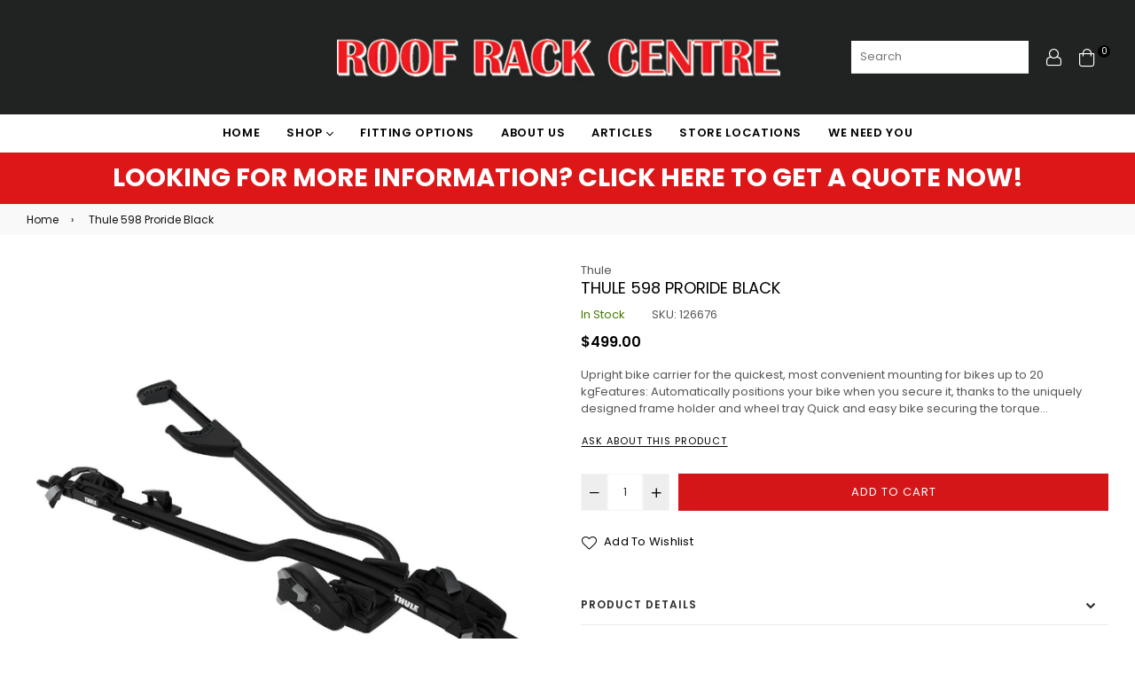

--- FILE ---
content_type: text/html; charset=utf-8
request_url: https://roofrackcentre.co.nz/products/thule-598-black-proride-cycle-rack
body_size: 54442
content:
<!doctype html>
<html class="no-js" lang="en" >
<head>
  <!-- Google Tag Manager -->
<script>(function(w,d,s,l,i){w[l]=w[l]||[];w[l].push({'gtm.start':
new Date().getTime(),event:'gtm.js'});var f=d.getElementsByTagName(s)[0],
j=d.createElement(s),dl=l!='dataLayer'?'&l='+l:'';j.async=true;j.src=
'https://www.googletagmanager.com/gtm.js?id='+i+dl;f.parentNode.insertBefore(j,f);
})(window,document,'script','dataLayer','GTM-NFF5MJ7');</script>
<meta name="google-site-verification" content="bDGyiYbFpU7fFpjxRXzAdRKzjH3F35jycz0jVoULKX0" />
<!-- End Google Tag Manager --><meta charset="utf-8"><meta http-equiv="X-UA-Compatible" content="IE=edge,chrome=1"><meta name="viewport" content="width=device-width,initial-scale=1,maximum-scale=1,user-scalable=0"><meta name="theme-color" content="#d41618"><link rel="canonical" href="https://roofrackcentre.co.nz/products/thule-598-black-proride-cycle-rack"><link rel="dns-prefetch" href="https://roofrackcentre.co.nz" crossorigin><link rel="dns-prefetch" href="https://roof-rack-centre-rrc.myshopify.com" crossorigin><link rel="dns-prefetch" href="https://cdn.shopify.com" crossorigin><link rel="dns-prefetch" href="https://fonts.shopifycdn.com" crossorigin><link rel="dns-prefetch" href="https://fonts.googleapis.com" crossorigin><link rel="preconnect" href="https//fonts.shopifycdn.com/" crossorigin><link rel="preconnect" href="https//cdn.shopify.com" crossorigin><link rel="preconnect" href="https://monorail-edge.shopifysvc.com"><link rel="preconnect" href="https//ajax.googleapis.com"><link rel="preload" as="style" href="//roofrackcentre.co.nz/cdn/shop/t/2/assets/theme.css?v=115361919030711533121762197686"><link rel="preload" as="font" href="//roofrackcentre.co.nz/cdn/fonts/poppins/poppins_n4.0ba78fa5af9b0e1a374041b3ceaadf0a43b41362.woff2" type="font/woff2" crossorigin><link rel="preload" as="font" href="//roofrackcentre.co.nz/cdn/fonts/poppins/poppins_n7.56758dcf284489feb014a026f3727f2f20a54626.woff2" type="font/woff2" crossorigin><link rel="preload" as="font" href="//roofrackcentre.co.nz/cdn/fonts/poppins/poppins_n3.05f58335c3209cce17da4f1f1ab324ebe2982441.woff2" type="font/woff2" crossorigin><link rel="preload" as="font" href="//roofrackcentre.co.nz/cdn/fonts/poppins/poppins_n4.0ba78fa5af9b0e1a374041b3ceaadf0a43b41362.woff2" type="font/woff2" crossorigin><link rel="preload" as="font" href="//roofrackcentre.co.nz/cdn/fonts/poppins/poppins_n6.aa29d4918bc243723d56b59572e18228ed0786f6.woff2" type="font/woff2" crossorigin><link rel="preload" as="font" href="//roofrackcentre.co.nz/cdn/fonts/poppins/poppins_n7.56758dcf284489feb014a026f3727f2f20a54626.woff2" type="font/woff2" crossorigin><link rel="shortcut icon" href="//roofrackcentre.co.nz/cdn/shop/files/favicon_32x32.png?v=1661902664" type="image/png"><title>Thule 598 Proride Black&ndash; Roof Rack Centre</title><meta name="description" content="Upright bike carrier for the quickest, most convenient mounting for bikes up to 20 kgFeatures: Automatically positions your bike when you secure it, thanks to the uniquely designed frame holder and wheel tray Quick and easy bike securing the torque limiter dial controls the force going into the bike frame with a clear "><!-- /snippets/social-meta-tags.liquid --><meta property="og:site_name" content="Roof Rack Centre"><meta property="og:url" content="https://roofrackcentre.co.nz/products/thule-598-black-proride-cycle-rack"><meta property="og:title" content="Thule 598 Proride Black"><meta property="og:type" content="product"><meta property="og:description" content="Upright bike carrier for the quickest, most convenient mounting for bikes up to 20 kgFeatures: Automatically positions your bike when you secure it, thanks to the uniquely designed frame holder and wheel tray Quick and easy bike securing the torque limiter dial controls the force going into the bike frame with a clear "><meta property="og:price:amount" content="499.00"><meta property="og:price:currency" content="NZD"><meta property="og:image" content="http://roofrackcentre.co.nz/cdn/shop/files/598_1200x1200.jpg?v=1743394590"><meta property="og:image" content="http://roofrackcentre.co.nz/cdn/shop/files/Small-Thule_ProRide_Black_WLOC_598002_1200x1200.jpg?v=1743394590"><meta property="og:image" content="http://roofrackcentre.co.nz/cdn/shop/files/Small-Thule_ProRide_598_LS_Barcelona_MartinS._._derstr._._m_3_598002_1200x1200.jpg?v=1743394590"><meta property="og:image:secure_url" content="https://roofrackcentre.co.nz/cdn/shop/files/598_1200x1200.jpg?v=1743394590"><meta property="og:image:secure_url" content="https://roofrackcentre.co.nz/cdn/shop/files/Small-Thule_ProRide_Black_WLOC_598002_1200x1200.jpg?v=1743394590"><meta property="og:image:secure_url" content="https://roofrackcentre.co.nz/cdn/shop/files/Small-Thule_ProRide_598_LS_Barcelona_MartinS._._derstr._._m_3_598002_1200x1200.jpg?v=1743394590"><meta name="twitter:card" content="summary_large_image"><meta name="twitter:title" content="Thule 598 Proride Black"><meta name="twitter:description" content="Upright bike carrier for the quickest, most convenient mounting for bikes up to 20 kgFeatures: Automatically positions your bike when you secure it, thanks to the uniquely designed frame holder and wheel tray Quick and easy bike securing the torque limiter dial controls the force going into the bike frame with a clear ">
  
  <!-- css -->
  <style type="text/css">	.flex{display:flex}.flex .flex-item{flex:1}*,::after,::before{box-sizing:border-box}html{overflow-x:hidden}body{font-family:Arial,Tahoma;margin:0;padding:0;overflow-x:hidden}article,aside,details,figcaption,figure,footer,header,hgroup,main,menu,nav,section,summary{display:block}body,button,input,select,textarea{-webkit-font-smoothing:antialiased;-webkit-text-size-adjust:100%}b,optgroup,strong{font-weight:700}em{font-style:italic}small{font-size:80%}sub,sup{font-size:75%;line-height:0;position:relative;vertical-align:baseline}sup{top:-.5em}sub{bottom:-.25em}img{max-width:100%;border:0}button,input,optgroup,select,textarea{color:inherit;font:inherit;margin:0;outline:0}button[disabled],html input[disabled]{cursor:default}.mb0{margin-bottom:0!important}[type=button]::-moz-focus-inner,[type=reset]::-moz-focus-inner,[type=submit]::-moz-focus-inner,button::-moz-focus-inner{border-style:none;padding:0}[type=button]:-moz-focusring,[type=reset]:-moz-focusring,[type=submit]:-moz-focusring,button:-moz-focusring{outline:1px dotted ButtonText}input[type=email],input[type=number],input[type=password],input[type=search]{-webkit-appearance:none;-moz-appearance:none}table{width:100%;border-collapse:collapse;border-spacing:0}td,th{padding:0}textarea{overflow:auto;-webkit-appearance:none;-moz-appearance:none}[tabindex='-1']:focus{outline:0}a,img{outline:0!important;border:0}[role=button],a,button,input,label,select,textarea{touch-action:manipulation}.pull-right{float:right}.pull-left{float:left}.clearfix::after{content:'';display:table;clear:both}.clear{clear:both}.icon__fallback-text,.visually-hidden{position:absolute!important;overflow:hidden;clip:rect(0 0 0 0);height:1px;width:1px;margin:-1px;padding:0;border:0}.visibility-hidden{visibility:hidden}.js-focus-hidden:focus{outline:0}.no-js:not(html){display:none}.no-js .no-js:not(html){display:block}.no-js .js{display:none}.skip-link:focus{clip:auto;width:auto;height:auto;margin:0;color:#000;background-color:#fff;padding:10px;opacity:1;z-index:10000;transition:none}blockquote{font-size:1.38462em;font-style:normal;text-align:center;padding:0 30px;margin:0}.rte blockquote{border-color:#e8e9eb;border-width:1px 0;border-style:solid;padding:30px 0;margin-bottom:15px}blockquote p+cite{margin-top:15px}blockquote cite{display:block;font-size:.85em;font-weight:400}blockquote cite::before{content:'\2014 \0020'}code,pre{font-family:Consolas,monospace;font-size:1em}pre{overflow:auto}p{margin:0 0 20px}p:last-child{margin-bottom:0}.fine-print{font-size:em(14);font-style:italic}.txt--minor{font-size:80%}.txt--emphasis{font-style:italic}.address{margin-bottom:30px}.icon{display:inline-block;width:20px;height:20px;vertical-align:middle;fill:currentColor}.no-svg .icon{display:none}svg.icon:not(.icon--full-color) circle,svg.icon:not(.icon--full-color) ellipse,svg.icon:not(.icon--full-color) g,svg.icon:not(.icon--full-color) line,svg.icon:not(.icon--full-color) path,svg.icon:not(.icon--full-color) polygon,svg.icon:not(.icon--full-color) polyline,svg.icon:not(.icon--full-color) rect,symbol.icon:not(.icon--full-color) circle,symbol.icon:not(.icon--full-color) ellipse,symbol.icon:not(.icon--full-color) g,symbol.icon:not(.icon--full-color) line,symbol.icon:not(.icon--full-color) path,symbol.icon:not(.icon--full-color) polygon,symbol.icon:not(.icon--full-color) polyline,symbol.icon:not(.icon--full-color) rect{fill:inherit;stroke:inherit}.no-svg .icon__fallback-text{position:static!important;overflow:inherit;clip:none;height:auto;width:auto;margin:0}.payment-icons{-moz-user-select:none;-ms-user-select:none;-webkit-user-select:none;user-select:none;cursor:default}.payment-icons .icon{width:30px;height:30px}.social-icons .ad{font-size:16px}ol,ul{margin:0;padding:0}li{list-style:none}ol{list-style:decimal}.list--inline{padding:0;margin:0}.list--inline li{display:inline-block;margin-bottom:0;vertical-align:middle}.rte img{height:auto}.rte table{table-layout:fixed}.rte ol,.rte ul{margin:0 0 10px 20px}.rte ol.list--inline,.rte ul.list--inline{margin-left:0}.rte ul{list-style:disc outside}.rte ul ul{list-style:circle outside}.rte ul ul ul{list-style:square outside}.rte a:not(.btn){padding-bottom:1px}.text-center .rte ol,.text-center .rte ul,.text-center.rte ol,.text-center.rte ul{margin-left:0;list-style-position:inside}.rte__table-wrapper{max-width:100%;overflow:auto;-webkit-overflow-scrolling:touch}.ad-spin{-webkit-animation:ad-spin 2s infinite linear;animation:ad-spin 2s infinite linear}@keyframes ad-spin{from{transform:rotate(0)}to{transform:rotate(360deg)}}.text-link{display:inline;border:0 none;background:0 0;padding:0;margin:0}svg:not(:root){overflow:hidden}.video-wrapper{position:relative;overflow:hidden;max-width:100%;padding-bottom:56.25%;height:0;height:auto}.video-wrapper iframe{position:absolute;top:0;left:0;width:100%;height:100%}form{margin:0}legend{border:0;padding:0}button,input[type=submit]{cursor:pointer}textarea{min-height:100px}select::-ms-expand{display:none}.label--hidden{position:absolute;height:0;width:0;margin-bottom:0;overflow:hidden;clip:rect(1px,1px,1px,1px)}.ie9 .label--hidden{position:static;height:auto;width:auto;margin-bottom:2px;overflow:visible;clip:initial}.form-vertical input,.form-vertical select,.form-vertical textarea{display:block;width:100%}.form-vertical [type=checkbox],.form-vertical [type=radio]{display:inline-block;width:auto;margin-right:5px}.form-vertical .btn,.form-vertical [type=submit]{display:inline-block;width:auto}.errors,.form--success,.note{padding:8px;margin:0 0 15px;font-size:12px}hr{margin:20px 0;border:0}.hr--small{padding:10px 0;margin:0}.hr--invisible{border-bottom:0}.is-transitioning{display:block!important;visibility:visible!important}.placeholder-svg{display:block;fill:rgba(85,85,85,.35);background-color:rgba(85,85,85,.1);width:100%;height:100%;max-width:100%;max-height:100%;border:1px solid rgba(85,85,85,.2)}.placeholder-noblocks{padding:40px;text-align:center}.placeholder-background{position:absolute;top:0;right:0;bottom:0;left:0}.placeholder-background .icon{border:0}.image-bar__content .placeholder-svg{position:absolute;top:0;left:0}#siteNav.hidearrow .ad-angle-down-l{display:none}#siteNav.left{text-align:left}#siteNav.center{text-align:center}#siteNav.right{text-align:right}#siteNav.regular>li a{font-weight:400}#siteNav.medium>li a{font-weight:600}#siteNav.bold>li a{font-weight:700}.grid{list-style:none;padding:0;margin-left:-15px;margin-right:-15px}.grid::after{content:'';display:table;clear:both}.grid__item{float:left;width:100%;padding-left:15px;padding-right:15px}@media only screen and (max-width:766px){.grid{margin-left:-10px;margin-right:-10px}.grid__item{padding-left:10px;padding-right:10px}}@media only screen and (max-width:479px){.grid{margin-left:-5px;margin-right:-5px}.grid__item{padding-left:5px;padding-right:5px}}.grid__item[class*="--push"]{position:relative}.grid--rev{direction:rtl;text-align:left}.grid--rev>.grid__item{direction:ltr;text-align:left;float:right}.one-whole{width:100%}.col-2,.five-tenths,.four-eighths,.one-half,.three-sixths,.two-quarters,.wd-50{width:50%}.col-3,.one-third,.two-sixths{width:33.33333%}.four-sixths,.two-thirds{width:66.66667%}.col-4,.one-quarter,.two-eighths{width:25%}.six-eighths,.three-quarters{width:75%}.col-5,.one-fifth,.two-tenths{width:20%}.four-tenths,.two-fifths,.wd-40{width:40%}.six-tenths,.three-fifths,.wd-60{width:60%}.eight-tenths,.four-fifths,.wd-80{width:80%}.one-sixth{width:16.66667%}.five-sixths{width:83.33333%}.one-seventh{width:14.28571%}.two-seventh{width:28.57143%}.three-seventh{width:42.85714%}.four-seventh{width:57.14286%}.five-seventh{width:71.42857%}.one-eighth{width:12.5%}.three-eighths{width:37.5%}.five-eighths{width:62.5%}.seven-eighths{width:87.5%}.one-tenth{width:10%}.three-tenths,.wd-30{width:30%}.seven-tenths,.wd-70{width:70%}.nine-tenths,.wd-90{width:90%}.show{display:block!important}.hide{display:none!important}.text-left{text-align:left!important}.text-right{text-align:right!important}.text-center{text-align:center!important}@media only screen and (min-width:767px){.medium-up--one-whole{width:100%}.medium-up--five-tenths,.medium-up--four-eighths,.medium-up--one-half,.medium-up--three-sixths,.medium-up--two-quarters{width:50%}.medium-up--one-third,.medium-up--two-sixths{width:33.33333%}.medium-up--four-sixths,.medium-up--two-thirds{width:66.66667%}.medium-up--one-quarter,.medium-up--two-eighths{width:25%}.medium-up--six-eighths,.medium-up--three-quarters{width:75%}.medium-up--one-fifth,.medium-up--two-tenths{width:20%}.medium-up--four-tenths,.medium-up--two-fifths{width:40%}.medium-up--six-tenths,.medium-up--three-fifths{width:60%}.medium-up--eight-tenths,.medium-up--four-fifths{width:80%}.medium-up--one-sixth{width:16.66667%}.medium-up--five-sixths{width:83.33333%}.medium-up--one-seventh{width:14.28571%}.medium-up--two-seventh{width:28.57143%}.medium-up--three-seventh{width:42.85714%}.medium-up--four-seventh{width:57.14286%}.medium-up--five-seventh{width:71.42857%}.medium-up--one-eighth{width:12.5%}.medium-up--three-eighths{width:37.5%}.medium-up--five-eighths{width:62.5%}.medium-up--seven-eighths{width:87.5%}.medium-up--one-tenth{width:10%}.medium-up--three-tenths{width:30%}.medium-up--seven-tenths{width:70%}.medium-up--nine-tenths{width:90%}.grid--uniform .medium-up--five-tenths:nth-child(2n+1),.grid--uniform .medium-up--four-eighths:nth-child(2n+1),.grid--uniform .medium-up--one-eighth:nth-child(8n+1),.grid--uniform .medium-up--one-fifth:nth-child(5n+1),.grid--uniform .medium-up--one-half:nth-child(2n+1),.grid--uniform .medium-up--one-quarter:nth-child(4n+1),.grid--uniform .medium-up--one-seventh:nth-child(7n+1),.grid--uniform .medium-up--one-sixth:nth-child(6n+1),.grid--uniform .medium-up--one-third:nth-child(3n+1),.grid--uniform .medium-up--one-twelfth:nth-child(12n+1),.grid--uniform .medium-up--three-sixths:nth-child(2n+1),.grid--uniform .medium-up--two-eighths:nth-child(4n+1),.grid--uniform .medium-up--two-sixths:nth-child(3n+1){clear:both}.medium-up--show{display:block!important}.medium-up--hide{display:none!important}.medium-up--text-left{text-align:left!important}.medium-up--text-right{text-align:right!important}.medium-up--text-center{text-align:center!important}}@media only screen and (min-width:999px){.large-up--one-whole{width:100%}.large-up--five-tenths,.large-up--four-eighths,.large-up--one-half,.large-up--three-sixths,.large-up--two-quarters{width:50%}.large-up--one-third,.large-up--two-sixths{width:33.33333%}.large-up--four-sixths,.large-up--two-thirds{width:66.66667%}.large-up--one-quarter,.large-up--two-eighths{width:25%}.large-up--six-eighths,.large-up--three-quarters{width:75%}.large-up--one-fifth,.large-up--two-tenths{width:20%}.large-up--four-tenths,.large-up--two-fifths{width:40%}.large-up--six-tenths,.large-up--three-fifths{width:60%}.large-up--eight-tenths,.large-up--four-fifths{width:80%}.large-up--one-sixth{width:16.66667%}.large-up--five-sixths{width:83.33333%}.large-up--one-seventh{width:14.28571%}.large-up--two-seventh{width:28.57143%}.large-up--three-seventh{width:42.85714%}.large-up--four-seventh{width:57.14286%}.large-up--five-seventh{width:71.42857%}.large-up--one-eighth{width:12.5%}.large-up--three-eighths{width:37.5%}.large-up--five-eighths{width:62.5%}.large-up--seven-eighths{width:87.5%}.large-up--one-tenth{width:10%}.large-up--three-tenths{width:30%}.large-up--seven-tenths{width:70%}.large-up--nine-tenths{width:90%}.grid--uniform .large-up--five-tenths:nth-child(2n+1),.grid--uniform .large-up--four-eighths:nth-child(2n+1),.grid--uniform .large-up--one-eighth:nth-child(8n+1),.grid--uniform .large-up--one-fifth:nth-child(5n+1),.grid--uniform .large-up--one-half:nth-child(2n+1),.grid--uniform .large-up--one-quarter:nth-child(4n+1),.grid--uniform .large-up--one-seventh:nth-child(7n+1),.grid--uniform .large-up--one-sixth:nth-child(6n+1),.grid--uniform .large-up--one-third:nth-child(3n+1),.grid--uniform .large-up--one-twelfth:nth-child(12n+1),.grid--uniform .large-up--three-sixths:nth-child(2n+1),.grid--uniform .large-up--two-eighths:nth-child(4n+1),.grid--uniform .large-up--two-sixths:nth-child(3n+1){clear:both}.large-up--show{display:block!important}.large-up--hide{display:none!important}.large-up--text-left{text-align:left!important}.large-up--text-right{text-align:right!important}.large-up--text-center{text-align:center!important}}@media only screen and (min-width:1200px){.widescreen--one-whole{width:100%}.widescreen--five-tenths,.widescreen--four-eighths,.widescreen--one-half,.widescreen--three-sixths,.widescreen--two-quarters{width:50%}.widescreen--one-third,.widescreen--two-sixths{width:33.33333%}.widescreen--four-sixths,.widescreen--two-thirds{width:66.66667%}.widescreen--one-quarter,.widescreen--two-eighths{width:25%}.widescreen--six-eighths,.widescreen--three-quarters{width:75%}.widescreen--one-fifth,.widescreen--two-tenths{width:20%}.widescreen--four-tenths,.widescreen--two-fifths{width:40%}.widescreen--six-tenths,.widescreen--three-fifths{width:60%}.widescreen--eight-tenths,.widescreen--four-fifths{width:80%}.widescreen--one-sixth{width:16.66667%}.widescreen--five-sixths{width:83.33333%}.widescreen--one-seventh{width:14.28571%}.widescreen--two-seventh{width:28.57143%}.widescreen--three-seventh{width:42.85714%}.widescreen--four-seventh{width:57.14286%}.widescreen--five-seventh{width:71.42857%}.widescreen--one-eighth{width:12.5%}.widescreen--three-eighths{width:37.5%}.widescreen--five-eighths{width:62.5%}.widescreen--seven-eighths{width:87.5%}.widescreen--one-tenth{width:10%}.widescreen--three-tenths{width:30%}.widescreen--seven-tenths{width:70%}.widescreen--nine-tenths{width:90%}.grid--uniform .widescreen--five-tenths:nth-child(2n+1),.grid--uniform .widescreen--four-eighths:nth-child(2n+1),.grid--uniform .widescreen--one-eighth:nth-child(8n+1),.grid--uniform .widescreen--one-fifth:nth-child(5n+1),.grid--uniform .widescreen--one-half:nth-child(2n+1),.grid--uniform .widescreen--one-quarter:nth-child(4n+1),.grid--uniform .widescreen--one-seventh:nth-child(7n+1),.grid--uniform .widescreen--one-sixth:nth-child(6n+1),.grid--uniform .widescreen--one-third:nth-child(3n+1),.grid--uniform .widescreen--three-sixths:nth-child(2n+1),.grid--uniform .widescreen--two-eighths:nth-child(4n+1),.grid--uniform .widescreen--two-sixths:nth-child(3n+1){clear:both}.widescreen--show{display:block!important}.widescreen--hide{display:none!important}.widescreen--text-left{text-align:left!important}.widescreen--text-right{text-align:right!important}.widescreen--text-center{text-align:center!important}}@media only screen and (min-width:999px) and (max-width:1199px){.large--one-whole{width:100%}.large--five-tenths,.large--four-eighths,.large--one-half,.large--three-sixths,.large--two-quarters{width:50%}.large--one-third,.large--two-sixths{width:33.33333%}.large--four-sixths,.large--two-thirds{width:66.66667%}.large--one-quarter,.large--two-eighths{width:25%}.large--six-eighths,.large--three-quarters{width:75%}.large--one-fifth,.large--two-tenths{width:20%}.large--four-tenths,.large--two-fifths{width:40%}.large--six-tenths,.large--three-fifths{width:60%}.large--eight-tenths,.large--four-fifths{width:80%}.large--one-sixth{width:16.66667%}.large--five-sixths{width:83.33333%}.large--one-seventh{width:14.28571%}.large--two-seventh{width:28.57143%}.large--three-seventh{width:42.85714%}.large--four-seventh{width:57.14286%}.large--five-seventh{width:71.42857%}.large--one-eighth{width:12.5%}.large--three-eighths{width:37.5%}.large--five-eighths{width:62.5%}.large--seven-eighths{width:87.5%}.large--one-tenth{width:10%}.large--three-tenths{width:30%}.large--seven-tenths{width:70%}.large--nine-tenths{width:90%}.grid--uniform .large--five-tenths:nth-child(2n+1),.grid--uniform .large--four-eighths:nth-child(2n+1),.grid--uniform .large--one-eighth:nth-child(8n+1),.grid--uniform .large--one-fifth:nth-child(5n+1),.grid--uniform .large--one-half:nth-child(2n+1),.grid--uniform .large--one-quarter:nth-child(4n+1),.grid--uniform .large--one-seventh:nth-child(7n+1),.grid--uniform .large--one-sixth:nth-child(6n+1),.grid--uniform .large--one-third:nth-child(3n+1),.grid--uniform .large--three-sixths:nth-child(2n+1),.grid--uniform .large--two-eighths:nth-child(4n+1),.grid--uniform .large--two-sixths:nth-child(3n+1){clear:both}.large--show{display:block!important}.large--hide{display:none!important}.large--text-left{text-align:left!important}.large--text-right{text-align:right!important}.large--text-center{text-align:center!important}}@media only screen and (min-width:767px) and (max-width:998px){.medium--one-whole{width:100%}.medium--five-tenths,.medium--four-eighths,.medium--one-half,.medium--three-sixths,.medium--two-quarters{width:50%}.medium--one-third,.medium--two-sixths{width:33.33333%}.medium--four-sixths,.medium--two-thirds{width:66.66667%}.medium--one-quarter,.medium--two-eighths{width:25%}.medium--six-eighths,.medium--three-quarters{width:75%}.medium--one-fifth,.medium--two-tenths{width:20%}.medium--four-tenths,.medium--two-fifths{width:40%}.medium--six-tenths,.medium--three-fifths{width:60%}.medium--eight-tenths,.medium--four-fifths{width:80%}.medium--one-sixth{width:16.66667%}.medium--five-sixths{width:83.33333%}.medium--one-seventh{width:14.28571%}.medium--two-seventh{width:28.57143%}.medium--three-seventh{width:42.85714%}.medium--four-seventh{width:57.14286%}.medium--five-seventh{width:71.42857%}.medium--one-eighth{width:12.5%}.medium--three-eighths{width:37.5%}.medium--five-eighths{width:62.5%}.medium--seven-eighths{width:87.5%}.medium--one-tenth{width:10%}.medium--three-tenths{width:30%}.medium--seven-tenths{width:70%}.medium--nine-tenths{width:90%}.grid--uniform .medium--five-tenths:nth-child(2n+1),.grid--uniform .medium--four-eighths:nth-child(2n+1),.grid--uniform .medium--one-eighth:nth-child(8n+1),.grid--uniform .medium--one-fifth:nth-child(5n+1),.grid--uniform .medium--one-half:nth-child(2n+1),.grid--uniform .medium--one-quarter:nth-child(4n+1),.grid--uniform .medium--one-seventh:nth-child(7n+1),.grid--uniform .medium--one-sixth:nth-child(6n+1),.grid--uniform .medium--one-third:nth-child(3n+1),.grid--uniform .medium--three-sixths:nth-child(2n+1),.grid--uniform .medium--two-eighths:nth-child(4n+1),.grid--uniform .medium--two-sixths:nth-child(3n+1){clear:both}.medium--show{display:block!important}.medium--hide{display:none!important}.medium--text-left{text-align:left!important}.medium--text-right{text-align:right!important}.medium--text-center{text-align:center!important}}@media only screen and (max-width:766px){.small--one-whole{width:100%}.small--five-tenths,.small--four-eighths,.small--one-half,.small--three-sixths,.small--two-quarters{width:50%}.small--one-third,.small--two-sixths{width:33.33333%}.small--four-sixths,.small--two-thirds{width:66.66667%}.small--one-quarter,.small--two-eighths{width:25%}.small--six-eighths,.small--three-quarters{width:75%}.small--one-fifth,.small--two-tenths{width:20%}.small--four-tenths,.small--two-fifths{width:40%}.small--six-tenths,.small--three-fifths{width:60%}.small--eight-tenths,.small--four-fifths{width:80%}.small--one-sixth{width:16.66667%}.small--five-sixths{width:83.33333%}.small--one-seventh{width:14.28571%}.small--two-seventh{width:28.57143%}.small--three-seventh{width:42.85714%}.small--four-seventh{width:57.14286%}.small--five-seventh{width:71.42857%}.small--one-eighth{width:12.5%}.small--three-eighths{width:37.5%}.small--five-eighths{width:62.5%}.small--seven-eighths{width:87.5%}.small--one-tenth{width:10%}.small--three-tenths{width:30%}.small--seven-tenths{width:70%}.small--nine-tenths{width:90%}.grid--uniform .small--five-tenths:nth-child(2n+1),.grid--uniform .small--four-eighths:nth-child(2n+1),.grid--uniform .small--one-eighth:nth-child(8n+1),.grid--uniform .small--one-fifth:nth-child(5n+1),.grid--uniform .small--one-half:nth-child(2n+1),.grid--uniform .small--one-quarter:nth-child(4n+1),.grid--uniform .small--one-seventh:nth-child(7n+1),.grid--uniform .small--one-sixth:nth-child(6n+1),.grid--uniform .small--one-third:nth-child(3n+1),.grid--uniform .small--three-sixths:nth-child(2n+1),.grid--uniform .small--two-eighths:nth-child(4n+1),.grid--uniform .small--two-sixths:nth-child(3n+1){clear:both}.small--show{display:block!important}.small--hide{display:none!important}.small--text-left{text-align:left!important}.small--text-right{text-align:right!important}.small--text-center{text-align:center!important}}@media only screen and (max-width:639px){.mobile--one-whole{width:100%}.mobile--five-tenths,.mobile--four-eighths,.mobile--one-half,.mobile--three-sixths,.mobile--two-quarters{width:50%}.mobile--one-third,.mobile--two-sixths{width:33.33333%}.mobile--four-sixths,.mobile--two-thirds{width:66.66667%}.mobile--one-quarter,.mobile--two-eighths{width:25%}.mobile--six-eighths,.mobile--three-quarters{width:75%}.mobile--one-fifth,.mobile--two-tenths{width:20%}.mobile--four-tenths,.mobile--two-fifths{width:40%}.mobile--six-tenths,.mobile--three-fifths{width:60%}.mobile--eight-tenths,.mobile--four-fifths{width:80%}.mobile--one-sixth{width:16.66667%}.mobile--five-sixths{width:83.33333%}.mobile--one-seventh{width:14.28571%}.mobile--two-seventh{width:28.57143%}.mobile--three-seventh{width:42.85714%}.mobile--four-seventh{width:57.14286%}.mobile--five-seventh{width:71.42857%}.mobile--one-eighth{width:12.5%}.mobile--three-eighths{width:37.5%}.mobile--five-eighths{width:62.5%}.mobile--seven-eighths{width:87.5%}.mobile--one-tenth{width:10%}.mobile--three-tenths{width:30%}.mobile--seven-tenths{width:70%}.mobile--nine-tenths{width:90%}.grid--uniform .mobile--five-tenths:nth-child(2n+1),.grid--uniform .mobile--four-eighths:nth-child(2n+1),.grid--uniform .mobile--one-eighth:nth-child(8n+1),.grid--uniform .mobile--one-fifth:nth-child(5n+1),.grid--uniform .mobile--one-half:nth-child(2n+1),.grid--uniform .mobile--one-quarter:nth-child(4n+1),.grid--uniform .mobile--one-seventh:nth-child(7n+1),.grid--uniform .mobile--one-sixth:nth-child(6n+1),.grid--uniform .mobile--one-third:nth-child(3n+1),.grid--uniform .mobile--three-sixths:nth-child(2n+1),.grid--uniform .mobile--two-eighths:nth-child(4n+1),.grid--uniform .mobile--two-sixths:nth-child(3n+1){clear:both}.mobile--show{display:block!important}.mobile--hide{display:none!important}.mobile--text-left{text-align:left!important}.mobile--text-right{text-align:right!important}.mobile--text-center{text-align:center!important}}</style>
  <link href="//roofrackcentre.co.nz/cdn/shop/t/2/assets/theme.css?v=115361919030711533121762197686" rel="stylesheet" type="text/css" media="all" />
  <link href="//roofrackcentre.co.nz/cdn/shop/t/2/assets/default.css?v=87904822823427820361721876559" rel="stylesheet" type="text/css" media="all" />
 
  <!-- main js -->
  <link rel="preload" href="//roofrackcentre.co.nz/cdn/shop/t/2/assets/jquery.min.js?v=12812186871012413701627604256" as="script">
  <link rel="preload" href="//roofrackcentre.co.nz/cdn/shop/t/2/assets/vendor.min.js?v=31137193984916850931627604268" as="script">
  <script src="//roofrackcentre.co.nz/cdn/shop/t/2/assets/jquery.min.js?v=12812186871012413701627604256"></script>
  <script>
    var theme = {
      strings: {
        addToCart: "Add to cart",soldOut: "Sold out",unavailable: "Unavailable",showMore: "Show More",showLess: "Show Less"
      },
      moneyFormat: "\u003cspan class=money\u003e${{amount}}\u003c\/span\u003e",mlcurrency:false,shopCurrency:"NZD",currencyFormat:"money_format",moneyCurrencyFormat:"${{amount}} NZD",rtl:false,ajax_cart:true,fixedHeader:true,animation:true,animationMobile:true,allresult:"View All Results",
      wlAvailable:"Already in your wishlist, Go to wishlist"
    }
    document.documentElement.className = document.documentElement.className.replace('no-js', 'js');
    var Metatheme = null,thm = 'Belle', shpeml = 'sales@roofrackcentre.co.nz', dmn = window.location.hostname;  
    window.lazySizesConfig = window.lazySizesConfig || {};
    lazySizesConfig.loadMode = 1;
  </script>
  <!--[if (lte IE 9) ]><script src="//roofrackcentre.co.nz/cdn/shop/t/2/assets/match-media.min.js?v=22265819453975888031627604260" type="text/javascript"></script><![endif]-->
  <script src="//roofrackcentre.co.nz/cdn/shop/t/2/assets/vendor.min.js?v=31137193984916850931627604268" defer="defer"></script><script>window.performance && window.performance.mark && window.performance.mark('shopify.content_for_header.start');</script><meta name="facebook-domain-verification" content="xa7255bf0hv23241f15wmqaishxz3x">
<meta name="google-site-verification" content="LMbKVqLtZSet9rACMSaIP6n6ztAO7HNqEJ_3ab9f20A">
<meta id="shopify-digital-wallet" name="shopify-digital-wallet" content="/58222182596/digital_wallets/dialog">
<meta name="shopify-checkout-api-token" content="a3b9d5aedf2d6a4624f3e2d8a9c1b314">
<link rel="alternate" type="application/json+oembed" href="https://roofrackcentre.co.nz/products/thule-598-black-proride-cycle-rack.oembed">
<script async="async" data-src="/checkouts/internal/preloads.js?locale=en-NZ"></script>
<link rel="preconnect" href="https://shop.app" crossorigin="anonymous">
<script async="async" data-src="https://shop.app/checkouts/internal/preloads.js?locale=en-NZ&shop_id=58222182596" crossorigin="anonymous"></script>
<script id="apple-pay-shop-capabilities" type="application/json">{"shopId":58222182596,"countryCode":"NZ","currencyCode":"NZD","merchantCapabilities":["supports3DS"],"merchantId":"gid:\/\/shopify\/Shop\/58222182596","merchantName":"Roof Rack Centre","requiredBillingContactFields":["postalAddress","email","phone"],"requiredShippingContactFields":["postalAddress","email","phone"],"shippingType":"shipping","supportedNetworks":["visa","masterCard","amex","jcb"],"total":{"type":"pending","label":"Roof Rack Centre","amount":"1.00"},"shopifyPaymentsEnabled":true,"supportsSubscriptions":true}</script>
<script id="shopify-features" type="application/json">{"accessToken":"a3b9d5aedf2d6a4624f3e2d8a9c1b314","betas":["rich-media-storefront-analytics"],"domain":"roofrackcentre.co.nz","predictiveSearch":true,"shopId":58222182596,"locale":"en"}</script>
<script>var Shopify = Shopify || {};
Shopify.shop = "roof-rack-centre-rrc.myshopify.com";
Shopify.locale = "en";
Shopify.currency = {"active":"NZD","rate":"1.0"};
Shopify.country = "NZ";
Shopify.theme = {"name":"Belle-install-me","id":125327671492,"schema_name":"Belle","schema_version":"3.3","theme_store_id":null,"role":"main"};
Shopify.theme.handle = "null";
Shopify.theme.style = {"id":null,"handle":null};
Shopify.cdnHost = "roofrackcentre.co.nz/cdn";
Shopify.routes = Shopify.routes || {};
Shopify.routes.root = "/";</script>
<script type="module">!function(o){(o.Shopify=o.Shopify||{}).modules=!0}(window);</script>
<script>!function(o){function n(){var o=[];function n(){o.push(Array.prototype.slice.apply(arguments))}return n.q=o,n}var t=o.Shopify=o.Shopify||{};t.loadFeatures=n(),t.autoloadFeatures=n()}(window);</script>
<script>
  window.ShopifyPay = window.ShopifyPay || {};
  window.ShopifyPay.apiHost = "shop.app\/pay";
  window.ShopifyPay.redirectState = null;
</script>
<script id="shop-js-analytics" type="application/json">{"pageType":"product"}</script>
<script defer="defer" async type="module" src="//roofrackcentre.co.nz/cdn/shopifycloud/shop-js/modules/v2/client.init-shop-cart-sync_C5BV16lS.en.esm.js"></script>
<script defer="defer" async type="module" src="//roofrackcentre.co.nz/cdn/shopifycloud/shop-js/modules/v2/chunk.common_CygWptCX.esm.js"></script>
<script type="module">
  await import("//roofrackcentre.co.nz/cdn/shopifycloud/shop-js/modules/v2/client.init-shop-cart-sync_C5BV16lS.en.esm.js");
await import("//roofrackcentre.co.nz/cdn/shopifycloud/shop-js/modules/v2/chunk.common_CygWptCX.esm.js");

  window.Shopify.SignInWithShop?.initShopCartSync?.({"fedCMEnabled":true,"windoidEnabled":true});

</script>
<script>
  window.Shopify = window.Shopify || {};
  if (!window.Shopify.featureAssets) window.Shopify.featureAssets = {};
  window.Shopify.featureAssets['shop-js'] = {"shop-cart-sync":["modules/v2/client.shop-cart-sync_ZFArdW7E.en.esm.js","modules/v2/chunk.common_CygWptCX.esm.js"],"init-fed-cm":["modules/v2/client.init-fed-cm_CmiC4vf6.en.esm.js","modules/v2/chunk.common_CygWptCX.esm.js"],"shop-cash-offers":["modules/v2/client.shop-cash-offers_DOA2yAJr.en.esm.js","modules/v2/chunk.common_CygWptCX.esm.js","modules/v2/chunk.modal_D71HUcav.esm.js"],"shop-button":["modules/v2/client.shop-button_tlx5R9nI.en.esm.js","modules/v2/chunk.common_CygWptCX.esm.js"],"shop-toast-manager":["modules/v2/client.shop-toast-manager_ClPi3nE9.en.esm.js","modules/v2/chunk.common_CygWptCX.esm.js"],"init-shop-cart-sync":["modules/v2/client.init-shop-cart-sync_C5BV16lS.en.esm.js","modules/v2/chunk.common_CygWptCX.esm.js"],"avatar":["modules/v2/client.avatar_BTnouDA3.en.esm.js"],"init-windoid":["modules/v2/client.init-windoid_sURxWdc1.en.esm.js","modules/v2/chunk.common_CygWptCX.esm.js"],"init-shop-email-lookup-coordinator":["modules/v2/client.init-shop-email-lookup-coordinator_B8hsDcYM.en.esm.js","modules/v2/chunk.common_CygWptCX.esm.js"],"pay-button":["modules/v2/client.pay-button_FdsNuTd3.en.esm.js","modules/v2/chunk.common_CygWptCX.esm.js"],"shop-login-button":["modules/v2/client.shop-login-button_C5VAVYt1.en.esm.js","modules/v2/chunk.common_CygWptCX.esm.js","modules/v2/chunk.modal_D71HUcav.esm.js"],"init-customer-accounts-sign-up":["modules/v2/client.init-customer-accounts-sign-up_CPSyQ0Tj.en.esm.js","modules/v2/client.shop-login-button_C5VAVYt1.en.esm.js","modules/v2/chunk.common_CygWptCX.esm.js","modules/v2/chunk.modal_D71HUcav.esm.js"],"init-shop-for-new-customer-accounts":["modules/v2/client.init-shop-for-new-customer-accounts_ChsxoAhi.en.esm.js","modules/v2/client.shop-login-button_C5VAVYt1.en.esm.js","modules/v2/chunk.common_CygWptCX.esm.js","modules/v2/chunk.modal_D71HUcav.esm.js"],"init-customer-accounts":["modules/v2/client.init-customer-accounts_DxDtT_ad.en.esm.js","modules/v2/client.shop-login-button_C5VAVYt1.en.esm.js","modules/v2/chunk.common_CygWptCX.esm.js","modules/v2/chunk.modal_D71HUcav.esm.js"],"shop-follow-button":["modules/v2/client.shop-follow-button_Cva4Ekp9.en.esm.js","modules/v2/chunk.common_CygWptCX.esm.js","modules/v2/chunk.modal_D71HUcav.esm.js"],"checkout-modal":["modules/v2/client.checkout-modal_BPM8l0SH.en.esm.js","modules/v2/chunk.common_CygWptCX.esm.js","modules/v2/chunk.modal_D71HUcav.esm.js"],"lead-capture":["modules/v2/client.lead-capture_Bi8yE_yS.en.esm.js","modules/v2/chunk.common_CygWptCX.esm.js","modules/v2/chunk.modal_D71HUcav.esm.js"],"shop-login":["modules/v2/client.shop-login_D6lNrXab.en.esm.js","modules/v2/chunk.common_CygWptCX.esm.js","modules/v2/chunk.modal_D71HUcav.esm.js"],"payment-terms":["modules/v2/client.payment-terms_CZxnsJam.en.esm.js","modules/v2/chunk.common_CygWptCX.esm.js","modules/v2/chunk.modal_D71HUcav.esm.js"]};
</script>
<script>(function() {
  var isLoaded = false;
  function asyncLoad() {
    if (isLoaded) return;
    isLoaded = true;
    var urls = ["https:\/\/cdn.shopify.com\/s\/files\/1\/0582\/2218\/2596\/t\/2\/assets\/globorequestforquote_init.min.js?shop=roof-rack-centre-rrc.myshopify.com","https:\/\/chimpstatic.com\/mcjs-connected\/js\/users\/f15315d134a24201263f4a1fe\/dae04587d233ddd44767b6b54.js?shop=roof-rack-centre-rrc.myshopify.com","https:\/\/dashboard.mailerlite.com\/shopify\/14523\/1052292?shop=roof-rack-centre-rrc.myshopify.com"];
    for (var i = 0; i < urls.length; i++) {
      var s = document.createElement('script');
      s.type = 'text/javascript';
      s.async = true;
      s.src = urls[i];
      var x = document.getElementsByTagName('script')[0];
      x.parentNode.insertBefore(s, x);
    }
  };
  document.addEventListener('StartAsyncLoading', function(event){asyncLoad();});if(window.attachEvent) {
    window.attachEvent('onload', function(){});
  } else {
    window.addEventListener('load', function(){}, false);
  }
})();</script>
<script id="__st">var __st={"a":58222182596,"offset":46800,"reqid":"ed32c014-8b9a-4fa6-8469-9dfbf361bbd7-1768852536","pageurl":"roofrackcentre.co.nz\/products\/thule-598-black-proride-cycle-rack","u":"1135ddda22db","p":"product","rtyp":"product","rid":7129115328708};</script>
<script>window.ShopifyPaypalV4VisibilityTracking = true;</script>
<script id="captcha-bootstrap">!function(){'use strict';const t='contact',e='account',n='new_comment',o=[[t,t],['blogs',n],['comments',n],[t,'customer']],c=[[e,'customer_login'],[e,'guest_login'],[e,'recover_customer_password'],[e,'create_customer']],r=t=>t.map((([t,e])=>`form[action*='/${t}']:not([data-nocaptcha='true']) input[name='form_type'][value='${e}']`)).join(','),a=t=>()=>t?[...document.querySelectorAll(t)].map((t=>t.form)):[];function s(){const t=[...o],e=r(t);return a(e)}const i='password',u='form_key',d=['recaptcha-v3-token','g-recaptcha-response','h-captcha-response',i],f=()=>{try{return window.sessionStorage}catch{return}},m='__shopify_v',_=t=>t.elements[u];function p(t,e,n=!1){try{const o=window.sessionStorage,c=JSON.parse(o.getItem(e)),{data:r}=function(t){const{data:e,action:n}=t;return t[m]||n?{data:e,action:n}:{data:t,action:n}}(c);for(const[e,n]of Object.entries(r))t.elements[e]&&(t.elements[e].value=n);n&&o.removeItem(e)}catch(o){console.error('form repopulation failed',{error:o})}}const l='form_type',E='cptcha';function T(t){t.dataset[E]=!0}const w=window,h=w.document,L='Shopify',v='ce_forms',y='captcha';let A=!1;((t,e)=>{const n=(g='f06e6c50-85a8-45c8-87d0-21a2b65856fe',I='https://cdn.shopify.com/shopifycloud/storefront-forms-hcaptcha/ce_storefront_forms_captcha_hcaptcha.v1.5.2.iife.js',D={infoText:'Protected by hCaptcha',privacyText:'Privacy',termsText:'Terms'},(t,e,n)=>{const o=w[L][v],c=o.bindForm;if(c)return c(t,g,e,D).then(n);var r;o.q.push([[t,g,e,D],n]),r=I,A||(h.body.append(Object.assign(h.createElement('script'),{id:'captcha-provider',async:!0,src:r})),A=!0)});var g,I,D;w[L]=w[L]||{},w[L][v]=w[L][v]||{},w[L][v].q=[],w[L][y]=w[L][y]||{},w[L][y].protect=function(t,e){n(t,void 0,e),T(t)},Object.freeze(w[L][y]),function(t,e,n,w,h,L){const[v,y,A,g]=function(t,e,n){const i=e?o:[],u=t?c:[],d=[...i,...u],f=r(d),m=r(i),_=r(d.filter((([t,e])=>n.includes(e))));return[a(f),a(m),a(_),s()]}(w,h,L),I=t=>{const e=t.target;return e instanceof HTMLFormElement?e:e&&e.form},D=t=>v().includes(t);t.addEventListener('submit',(t=>{const e=I(t);if(!e)return;const n=D(e)&&!e.dataset.hcaptchaBound&&!e.dataset.recaptchaBound,o=_(e),c=g().includes(e)&&(!o||!o.value);(n||c)&&t.preventDefault(),c&&!n&&(function(t){try{if(!f())return;!function(t){const e=f();if(!e)return;const n=_(t);if(!n)return;const o=n.value;o&&e.removeItem(o)}(t);const e=Array.from(Array(32),(()=>Math.random().toString(36)[2])).join('');!function(t,e){_(t)||t.append(Object.assign(document.createElement('input'),{type:'hidden',name:u})),t.elements[u].value=e}(t,e),function(t,e){const n=f();if(!n)return;const o=[...t.querySelectorAll(`input[type='${i}']`)].map((({name:t})=>t)),c=[...d,...o],r={};for(const[a,s]of new FormData(t).entries())c.includes(a)||(r[a]=s);n.setItem(e,JSON.stringify({[m]:1,action:t.action,data:r}))}(t,e)}catch(e){console.error('failed to persist form',e)}}(e),e.submit())}));const S=(t,e)=>{t&&!t.dataset[E]&&(n(t,e.some((e=>e===t))),T(t))};for(const o of['focusin','change'])t.addEventListener(o,(t=>{const e=I(t);D(e)&&S(e,y())}));const B=e.get('form_key'),M=e.get(l),P=B&&M;t.addEventListener('StartAsyncLoading',(()=>{const t=y();if(P)for(const e of t)e.elements[l].value===M&&p(e,B);[...new Set([...A(),...v().filter((t=>'true'===t.dataset.shopifyCaptcha))])].forEach((e=>S(e,t)))}))}(h,new URLSearchParams(w.location.search),n,t,e,['guest_login'])})(!0,!0)}();</script>
<script integrity="sha256-4kQ18oKyAcykRKYeNunJcIwy7WH5gtpwJnB7kiuLZ1E=" data-source-attribution="shopify.loadfeatures" defer="defer" data-src="//roofrackcentre.co.nz/cdn/shopifycloud/storefront/assets/storefront/load_feature-a0a9edcb.js" crossorigin="anonymous"></script>
<script crossorigin="anonymous" defer="defer" data-src="//roofrackcentre.co.nz/cdn/shopifycloud/storefront/assets/shopify_pay/storefront-65b4c6d7.js?v=20250812"></script>
<script data-source-attribution="shopify.dynamic_checkout.dynamic.init">var Shopify=Shopify||{};Shopify.PaymentButton=Shopify.PaymentButton||{isStorefrontPortableWallets:!0,init:function(){window.Shopify.PaymentButton.init=function(){};var t=document.createElement("script");t.src="https://roofrackcentre.co.nz/cdn/shopifycloud/portable-wallets/latest/portable-wallets.en.js",t.type="module",document.head.appendChild(t)}};
</script>
<script data-source-attribution="shopify.dynamic_checkout.buyer_consent">
  function portableWalletsHideBuyerConsent(e){var t=document.getElementById("shopify-buyer-consent"),n=document.getElementById("shopify-subscription-policy-button");t&&n&&(t.classList.add("hidden"),t.setAttribute("aria-hidden","true"),n.removeEventListener("click",e))}function portableWalletsShowBuyerConsent(e){var t=document.getElementById("shopify-buyer-consent"),n=document.getElementById("shopify-subscription-policy-button");t&&n&&(t.classList.remove("hidden"),t.removeAttribute("aria-hidden"),n.addEventListener("click",e))}window.Shopify?.PaymentButton&&(window.Shopify.PaymentButton.hideBuyerConsent=portableWalletsHideBuyerConsent,window.Shopify.PaymentButton.showBuyerConsent=portableWalletsShowBuyerConsent);
</script>
<script data-source-attribution="shopify.dynamic_checkout.cart.bootstrap">document.addEventListener("StartAsyncLoading",(function(){function t(){return document.querySelector("shopify-accelerated-checkout-cart, shopify-accelerated-checkout")}if(t())Shopify.PaymentButton.init();else{new MutationObserver((function(e,n){t()&&(Shopify.PaymentButton.init(),n.disconnect())})).observe(document.body,{childList:!0,subtree:!0})}}));
</script>
<link id="shopify-accelerated-checkout-styles" rel="stylesheet" media="screen" href="https://roofrackcentre.co.nz/cdn/shopifycloud/portable-wallets/latest/accelerated-checkout-backwards-compat.css" crossorigin="anonymous">
<style id="shopify-accelerated-checkout-cart">
        #shopify-buyer-consent {
  margin-top: 1em;
  display: inline-block;
  width: 100%;
}

#shopify-buyer-consent.hidden {
  display: none;
}

#shopify-subscription-policy-button {
  background: none;
  border: none;
  padding: 0;
  text-decoration: underline;
  font-size: inherit;
  cursor: pointer;
}

#shopify-subscription-policy-button::before {
  box-shadow: none;
}

      </style>

<script>window.performance && window.performance.mark && window.performance.mark('shopify.content_for_header.end');</script><script src="//roofrackcentre.co.nz/cdn/shopifycloud/storefront/assets/themes_support/option_selection-b017cd28.js"></script>
	
	<script type="text/javascript" src="//roofrackcentre.co.nz/cdn/shop/t/2/assets/globorequestforquote_params.min.js?v=45863473911114403721651460220" ></script>
<script type="text/javascript">
    var GRFQConfigs = GRFQConfigs || {};
    GRFQConfigs.customer = {
        'id': '',
        'email': '',
        'name': ''
    };
    GRFQConfigs.pageempty = "Your quote is currently empty."
    GRFQConfigs.product = {"id":7129115328708,"title":"Thule 598 Proride Black","handle":"thule-598-black-proride-cycle-rack","description":"\u003cmeta charset=\"utf-8\"\u003e\n\u003cdiv data-mce-fragment=\"1\"\u003e\u003cspan data-mce-fragment=\"1\"\u003e\u003ciframe title=\"YouTube video player\" src=\"https:\/\/www.youtube.com\/embed\/BHC4x4Ks6VA\" height=\"315\" width=\"560\" allowfullscreen=\"\" allow=\"accelerometer; autoplay; clipboard-write; encrypted-media; gyroscope; picture-in-picture; web-share\" frameborder=\"0\"\u003e\u003c\/iframe\u003e\u003c\/span\u003e\u003c\/div\u003e\n\u003cdiv data-mce-fragment=\"1\"\u003e\u003cspan data-mce-fragment=\"1\"\u003e\u003c\/span\u003e\u003c\/div\u003e\n\u003cdiv data-mce-fragment=\"1\"\u003e\u003cspan data-mce-fragment=\"1\"\u003e\u003c\/span\u003e\u003c\/div\u003e\n\u003cdiv data-mce-fragment=\"1\"\u003e\u003cspan data-mce-fragment=\"1\"\u003e\u003c\/span\u003e\u003c\/div\u003e\n\u003cdiv data-mce-fragment=\"1\"\u003e\u003cspan data-mce-fragment=\"1\"\u003eUpright bike carrier for the quickest, most convenient mounting for bikes up to 20 kg\u003cbr data-mce-fragment=\"1\"\u003e\u003cbr data-mce-fragment=\"1\"\u003e\u003cstrong data-mce-fragment=\"1\"\u003eFeatures:\u003c\/strong\u003e\u003c\/span\u003e\u003c\/div\u003e\n\u003cul data-mce-fragment=\"1\"\u003e\n\u003cli data-mce-fragment=\"1\"\u003e\u003cspan data-mce-fragment=\"1\"\u003eAutomatically positions your bike when you secure it, thanks to the uniquely designed frame holder and wheel tray\u003c\/span\u003e\u003c\/li\u003e\n\u003cli data-mce-fragment=\"1\"\u003e\u003cspan data-mce-fragment=\"1\"\u003eQuick and easy bike securing the torque limiter dial controls the force going into the bike frame with a clear sign of correct mounting\u003c\/span\u003e\u003c\/li\u003e\n\u003cli data-mce-fragment=\"1\"\u003e\u003cspan data-mce-fragment=\"1\"\u003ePressure is spread via large, soft claw pads that adapt to your bike's frame tubes minimizing the risk of frame damage\u003c\/span\u003e\u003c\/li\u003e\n\u003cli data-mce-fragment=\"1\"\u003e\u003cspan data-mce-fragment=\"1\"\u003eSafe mounting your bike is prevented from falling thanks to the claw's extended lower jaw\u003c\/span\u003e\u003c\/li\u003e\n\u003cli data-mce-fragment=\"1\"\u003e\u003cspan data-mce-fragment=\"1\"\u003eStable wheels firmly fixed in smartly designed wheel holders with diagonal quick-release wheel straps\u003c\/span\u003e\u003c\/li\u003e\n\u003cli data-mce-fragment=\"1\"\u003e\u003cspan data-mce-fragment=\"1\"\u003eEasy, tool-free interface for switching carrier from one side of your car to the other\u003c\/span\u003e\u003c\/li\u003e\n\u003cli data-mce-fragment=\"1\"\u003e\u003cstrong\u003eMaximum bike weight up to 20 kg\u003c\/strong\u003e\u003c\/li\u003e\n\u003cli data-mce-fragment=\"1\"\u003e\u003cspan data-mce-fragment=\"1\"\u003eT-track adapters (20x20mm) are included for mounting on Thule WingBar Edge, Thule WingBar, Thule SlideBar, and Thule AeroBar\u003c\/span\u003e\u003c\/li\u003e\n\u003cli data-mce-fragment=\"1\"\u003e\u003cspan data-mce-fragment=\"1\"\u003eFulfills the City Crash norm\u003c\/span\u003e\u003c\/li\u003e\n\u003c\/ul\u003e","published_at":"2022-05-12T14:18:39+12:00","created_at":"2022-04-29T17:01:06+12:00","vendor":"Thule","type":"Bike Racks","tags":[],"price":49900,"price_min":49900,"price_max":49900,"available":true,"price_varies":false,"compare_at_price":null,"compare_at_price_min":0,"compare_at_price_max":0,"compare_at_price_varies":false,"variants":[{"id":41480574664900,"title":"Default Title","option1":"Default Title","option2":null,"option3":null,"sku":"126676","requires_shipping":true,"taxable":true,"featured_image":null,"available":true,"name":"Thule 598 Proride Black","public_title":null,"options":["Default Title"],"price":49900,"weight":0,"compare_at_price":null,"inventory_management":null,"barcode":"598B","requires_selling_plan":false,"selling_plan_allocations":[]}],"images":["\/\/roofrackcentre.co.nz\/cdn\/shop\/files\/598.jpg?v=1743394590","\/\/roofrackcentre.co.nz\/cdn\/shop\/files\/Small-Thule_ProRide_Black_WLOC_598002.jpg?v=1743394590","\/\/roofrackcentre.co.nz\/cdn\/shop\/files\/Small-Thule_ProRide_598_LS_Barcelona_MartinS._._derstr._._m_3_598002.jpg?v=1743394590","\/\/roofrackcentre.co.nz\/cdn\/shop\/files\/Small-Thule_ProRide_Black_feature_WheelHolder_front_598002.jpg?v=1743394590","\/\/roofrackcentre.co.nz\/cdn\/shop\/files\/Small-Thule_Proride_feature_open-claw_598001_598002.jpg?v=1743394591","\/\/roofrackcentre.co.nz\/cdn\/shop\/files\/Small-Thule_ProRide_Black_feature_TorqueKnob_598002.jpg?v=1743394591","\/\/roofrackcentre.co.nz\/cdn\/shop\/files\/Small-Thule_ProRide_Black_bottom_598002.jpg?v=1743394591"],"featured_image":"\/\/roofrackcentre.co.nz\/cdn\/shop\/files\/598.jpg?v=1743394590","options":["Title"],"media":[{"alt":null,"id":27152242966724,"position":1,"preview_image":{"aspect_ratio":1.0,"height":1000,"width":1000,"src":"\/\/roofrackcentre.co.nz\/cdn\/shop\/files\/598.jpg?v=1743394590"},"aspect_ratio":1.0,"height":1000,"media_type":"image","src":"\/\/roofrackcentre.co.nz\/cdn\/shop\/files\/598.jpg?v=1743394590","width":1000},{"alt":null,"id":27147342381252,"position":2,"preview_image":{"aspect_ratio":1.414,"height":1061,"width":1500,"src":"\/\/roofrackcentre.co.nz\/cdn\/shop\/files\/Small-Thule_ProRide_Black_WLOC_598002.jpg?v=1743394590"},"aspect_ratio":1.414,"height":1061,"media_type":"image","src":"\/\/roofrackcentre.co.nz\/cdn\/shop\/files\/Small-Thule_ProRide_Black_WLOC_598002.jpg?v=1743394590","width":1500},{"alt":null,"id":27147319214276,"position":3,"preview_image":{"aspect_ratio":1.5,"height":1000,"width":1500,"src":"\/\/roofrackcentre.co.nz\/cdn\/shop\/files\/Small-Thule_ProRide_598_LS_Barcelona_MartinS._._derstr._._m_3_598002.jpg?v=1743394590"},"aspect_ratio":1.5,"height":1000,"media_type":"image","src":"\/\/roofrackcentre.co.nz\/cdn\/shop\/files\/Small-Thule_ProRide_598_LS_Barcelona_MartinS._._derstr._._m_3_598002.jpg?v=1743394590","width":1500},{"alt":null,"id":27147344740548,"position":4,"preview_image":{"aspect_ratio":1.414,"height":1061,"width":1500,"src":"\/\/roofrackcentre.co.nz\/cdn\/shop\/files\/Small-Thule_ProRide_Black_feature_WheelHolder_front_598002.jpg?v=1743394590"},"aspect_ratio":1.414,"height":1061,"media_type":"image","src":"\/\/roofrackcentre.co.nz\/cdn\/shop\/files\/Small-Thule_ProRide_Black_feature_WheelHolder_front_598002.jpg?v=1743394590","width":1500},{"alt":null,"id":27147342282948,"position":5,"preview_image":{"aspect_ratio":1.414,"height":1061,"width":1500,"src":"\/\/roofrackcentre.co.nz\/cdn\/shop\/files\/Small-Thule_Proride_feature_open-claw_598001_598002.jpg?v=1743394591"},"aspect_ratio":1.414,"height":1061,"media_type":"image","src":"\/\/roofrackcentre.co.nz\/cdn\/shop\/files\/Small-Thule_Proride_feature_open-claw_598001_598002.jpg?v=1743394591","width":1500},{"alt":null,"id":27147344675012,"position":6,"preview_image":{"aspect_ratio":1.414,"height":1061,"width":1500,"src":"\/\/roofrackcentre.co.nz\/cdn\/shop\/files\/Small-Thule_ProRide_Black_feature_TorqueKnob_598002.jpg?v=1743394591"},"aspect_ratio":1.414,"height":1061,"media_type":"image","src":"\/\/roofrackcentre.co.nz\/cdn\/shop\/files\/Small-Thule_ProRide_Black_feature_TorqueKnob_598002.jpg?v=1743394591","width":1500},{"alt":null,"id":27147342119108,"position":7,"preview_image":{"aspect_ratio":1.414,"height":1061,"width":1500,"src":"\/\/roofrackcentre.co.nz\/cdn\/shop\/files\/Small-Thule_ProRide_Black_bottom_598002.jpg?v=1743394591"},"aspect_ratio":1.414,"height":1061,"media_type":"image","src":"\/\/roofrackcentre.co.nz\/cdn\/shop\/files\/Small-Thule_ProRide_Black_bottom_598002.jpg?v=1743394591","width":1500}],"requires_selling_plan":false,"selling_plan_groups":[],"content":"\u003cmeta charset=\"utf-8\"\u003e\n\u003cdiv data-mce-fragment=\"1\"\u003e\u003cspan data-mce-fragment=\"1\"\u003e\u003ciframe title=\"YouTube video player\" src=\"https:\/\/www.youtube.com\/embed\/BHC4x4Ks6VA\" height=\"315\" width=\"560\" allowfullscreen=\"\" allow=\"accelerometer; autoplay; clipboard-write; encrypted-media; gyroscope; picture-in-picture; web-share\" frameborder=\"0\"\u003e\u003c\/iframe\u003e\u003c\/span\u003e\u003c\/div\u003e\n\u003cdiv data-mce-fragment=\"1\"\u003e\u003cspan data-mce-fragment=\"1\"\u003e\u003c\/span\u003e\u003c\/div\u003e\n\u003cdiv data-mce-fragment=\"1\"\u003e\u003cspan data-mce-fragment=\"1\"\u003e\u003c\/span\u003e\u003c\/div\u003e\n\u003cdiv data-mce-fragment=\"1\"\u003e\u003cspan data-mce-fragment=\"1\"\u003e\u003c\/span\u003e\u003c\/div\u003e\n\u003cdiv data-mce-fragment=\"1\"\u003e\u003cspan data-mce-fragment=\"1\"\u003eUpright bike carrier for the quickest, most convenient mounting for bikes up to 20 kg\u003cbr data-mce-fragment=\"1\"\u003e\u003cbr data-mce-fragment=\"1\"\u003e\u003cstrong data-mce-fragment=\"1\"\u003eFeatures:\u003c\/strong\u003e\u003c\/span\u003e\u003c\/div\u003e\n\u003cul data-mce-fragment=\"1\"\u003e\n\u003cli data-mce-fragment=\"1\"\u003e\u003cspan data-mce-fragment=\"1\"\u003eAutomatically positions your bike when you secure it, thanks to the uniquely designed frame holder and wheel tray\u003c\/span\u003e\u003c\/li\u003e\n\u003cli data-mce-fragment=\"1\"\u003e\u003cspan data-mce-fragment=\"1\"\u003eQuick and easy bike securing the torque limiter dial controls the force going into the bike frame with a clear sign of correct mounting\u003c\/span\u003e\u003c\/li\u003e\n\u003cli data-mce-fragment=\"1\"\u003e\u003cspan data-mce-fragment=\"1\"\u003ePressure is spread via large, soft claw pads that adapt to your bike's frame tubes minimizing the risk of frame damage\u003c\/span\u003e\u003c\/li\u003e\n\u003cli data-mce-fragment=\"1\"\u003e\u003cspan data-mce-fragment=\"1\"\u003eSafe mounting your bike is prevented from falling thanks to the claw's extended lower jaw\u003c\/span\u003e\u003c\/li\u003e\n\u003cli data-mce-fragment=\"1\"\u003e\u003cspan data-mce-fragment=\"1\"\u003eStable wheels firmly fixed in smartly designed wheel holders with diagonal quick-release wheel straps\u003c\/span\u003e\u003c\/li\u003e\n\u003cli data-mce-fragment=\"1\"\u003e\u003cspan data-mce-fragment=\"1\"\u003eEasy, tool-free interface for switching carrier from one side of your car to the other\u003c\/span\u003e\u003c\/li\u003e\n\u003cli data-mce-fragment=\"1\"\u003e\u003cstrong\u003eMaximum bike weight up to 20 kg\u003c\/strong\u003e\u003c\/li\u003e\n\u003cli data-mce-fragment=\"1\"\u003e\u003cspan data-mce-fragment=\"1\"\u003eT-track adapters (20x20mm) are included for mounting on Thule WingBar Edge, Thule WingBar, Thule SlideBar, and Thule AeroBar\u003c\/span\u003e\u003c\/li\u003e\n\u003cli data-mce-fragment=\"1\"\u003e\u003cspan data-mce-fragment=\"1\"\u003eFulfills the City Crash norm\u003c\/span\u003e\u003c\/li\u003e\n\u003c\/ul\u003e"};
            GRFQConfigs.product.selected_or_first_available_variant = {"id":41480574664900,"title":"Default Title","option1":"Default Title","option2":null,"option3":null,"sku":"126676","requires_shipping":true,"taxable":true,"featured_image":null,"available":true,"name":"Thule 598 Proride Black","public_title":null,"options":["Default Title"],"price":49900,"weight":0,"compare_at_price":null,"inventory_management":null,"barcode":"598B","requires_selling_plan":false,"selling_plan_allocations":[]};            GRFQConfigs.cartItems = [];
        if(typeof GRFQConfigs.lang_translations.find(x => x.code == Shopify.locale) != "undefined"){
        GRFQConfigs.translations = GRFQConfigs.lang_translations.find(x => x.code == Shopify.locale);
    }else{
        GRFQConfigs.translations = GRFQConfigs.translation_default;
    }
</script>
<script type="text/javascript" src="//roofrackcentre.co.nz/cdn/shop/t/2/assets/globorequestforquote.min.js?v=6522257995224210151651460224" defer="defer"></script>
    <script> 
        if(typeof GRFQConfigs.product['collection'] === 'undefined') 
            GRFQConfigs.product['collection'] = []; 
        GRFQConfigs.product['collection'].push('272197484740'); 
    </script> 
    <script> 
        if(typeof GRFQConfigs.product['collection'] === 'undefined') 
            GRFQConfigs.product['collection'] = []; 
        GRFQConfigs.product['collection'].push('272197648580'); 
    </script> 

<link href="//roofrackcentre.co.nz/cdn/shop/t/2/assets/globorequestforquote.css?v=32140890613961706081651460223" rel="stylesheet" type="text/css" media="all" /><style>
    .rfq-btn{
        background: {&quot;hex&quot;:&quot;transparent&quot;};
        color: {&quot;hex&quot;:&quot;transparent&quot;};
        font-size: px;
    }
</style>

<script>
    
    
    
    
    var gsf_conversion_data = {page_type : 'product', event : 'view_item', data : {product_data : [{variant_id : 41480574664900, product_id : 7129115328708, name : "Thule 598 Proride Black", price : "499.00", currency : "NZD", sku : "126676", brand : "Thule", variant : "Default Title", category : "Bike Racks"}], total_price : "499.00", shop_currency : "NZD"}};
    
</script>
<!-- BEGIN app block: shopify://apps/powerful-form-builder/blocks/app-embed/e4bcb1eb-35b2-42e6-bc37-bfe0e1542c9d --><script type="text/javascript" hs-ignore data-cookieconsent="ignore">
  var Globo = Globo || {};
  var globoFormbuilderRecaptchaInit = function(){};
  var globoFormbuilderHcaptchaInit = function(){};
  window.Globo.FormBuilder = window.Globo.FormBuilder || {};
  window.Globo.FormBuilder.shop = {"configuration":{"money_format":"<span class=money>${{amount}}</span>"},"pricing":{"features":{"bulkOrderForm":true,"cartForm":true,"fileUpload":30,"removeCopyright":true,"restrictedEmailDomains":true,"metrics":true}},"settings":{"copyright":"Powered by <a href=\"https://globosoftware.net\" target=\"_blank\">Globo</a> <a href=\"https://apps.shopify.com/form-builder-contact-form\" target=\"_blank\">Form Builder</a>","hideWaterMark":true,"reCaptcha":{"recaptchaType":"v2","siteKey":false,"languageCode":"en"},"hCaptcha":{"siteKey":false},"scrollTop":false,"customCssCode":"","customCssEnabled":false,"additionalColumns":[]},"encryption_form_id":1,"url":"https://form.globo.io/","CDN_URL":"https://dxo9oalx9qc1s.cloudfront.net","app_id":"1783207"};

  if(window.Globo.FormBuilder.shop.settings.customCssEnabled && window.Globo.FormBuilder.shop.settings.customCssCode){
    const customStyle = document.createElement('style');
    customStyle.type = 'text/css';
    customStyle.innerHTML = window.Globo.FormBuilder.shop.settings.customCssCode;
    document.head.appendChild(customStyle);
  }

  window.Globo.FormBuilder.forms = [];
    
      
      
      
      window.Globo.FormBuilder.forms[121786] = {"121786":{"elements":[{"id":"group-1","type":"group","label":"Page 1","description":"","elements":[{"id":"text","type":"text","label":"Your Name","placeholder":{"en":"Your Name*"},"description":null,"hideLabel":true,"required":true,"columnWidth":50},{"id":"email","type":"email","label":"Email","placeholder":{"en":"Your Email*"},"description":null,"hideLabel":true,"required":true,"columnWidth":50,"conditionalField":false},{"id":"phone-1","type":"phone","label":"Phone","placeholder":{"en":"Your Phone Number*"},"description":"","validatePhone":false,"onlyShowFlag":false,"defaultCountryCode":"us","limitCharacters":false,"characters":100,"hideLabel":true,"keepPositionLabel":false,"columnWidth":50,"displayType":"show","displayDisjunctive":false,"conditionalField":false,"required":true},{"id":"text-3","type":"text","label":{"en":"Vehicle Make, Model \u0026 Year"},"placeholder":{"en":"Vehicle Details"},"description":{"en":"Tell us your make, model, year \u0026 registration."},"limitCharacters":false,"characters":100,"hideLabel":true,"keepPositionLabel":false,"columnWidth":50,"displayType":"show","displayDisjunctive":false,"conditionalField":false,"required":true},{"id":"checkbox-1","type":"checkbox","label":{"en":"Let us know what cargo you want to carry\/what roof racks you require"},"options":[{"label":{"en":"Trade (ladders, timber, pipes etc)"},"value":"Trade (ladders, timber, pipes etc)"},{"label":{"en":"Sporting Goods (kayaks, skis, bikes)"},"value":"Sporting Goods (kayaks, skis, bikes)"},{"label":{"en":"Awnings"},"value":"Awnings"},{"label":{"en":"Roof box"},"value":"Roof box"},{"label":{"en":"Platform"},"value":"Platform"},{"label":{"en":"Roof top tent"},"value":"Roof top tent"}],"defaultOptions":"","otherOptionLabel":"Other","otherOptionPlaceholder":"Enter other option","hideLabel":false,"keepPositionLabel":false,"inlineOption":33.33,"columnWidth":100,"displayType":"show","displayDisjunctive":false,"conditionalField":false,"required":true},{"id":"radio-1","type":"radio","label":{"en":"Roof Rails (These run down the side of the roof on both sides)"},"options":[{"label":{"en":"Yes - flush rails (side rails sitting directly on roof)"},"value":"Yes - flush rails (side rails sitting directly on roof)"},{"label":{"en":"Yes - raised rails (side rails with a gap between the rail and the roof)"},"value":"Yes - raised rails (side rails with a gap between the rail and the roof)"},{"label":{"en":"No"},"value":"No","description":"Option 3"}],"description":{"en":""},"otherOptionLabel":"Other","otherOptionPlaceholder":"Enter other option","hideLabel":false,"keepPositionLabel":false,"inlineOption":100,"columnWidth":100,"displayType":"show","displayDisjunctive":false,"conditionalField":false,"required":true},{"id":"select-1","type":"select","label":{"en":"Choose a Location Closest To You"},"placeholder":{"en":"Choose a Location Closest To You*"},"options":[{"label":{"en":"Hibiscus Coast - 6 Keith Hay Court, Silverdale Village - 09 421 1558"},"value":"Hibiscus Coast - 6 Keith Hay Court, Silverdale Village - 09 421 1558"},{"label":{"en":"North Shore - 2\/20 Ascension Place Mairangi Bay Auckland 0632 - 09 479 1002"},"value":"North Shore - 2\/20 Ascension Place Mairangi Bay Auckland 0632 - 09 479 1002"},{"label":{"en":"Botany - 169 Harris Road Botany, East Tamaki, Auckland 2013 - 09 265 2654"},"value":"Botany - 169 Harris Road Botany, East Tamaki, Auckland 2013 - 09 265 2654"},{"label":{"en":"Auckland Central - 502 Sandringham Road Sandringham, Auckland 1025 - 09 815 2072"},"value":"Auckland Central - 502 Sandringham Road Sandringham, Auckland 1025 - 09 815 2072"},{"label":{"en":"Waikato - 545 Te Rapa Road Te Rapa, Hamilton 3200 - 07 850 1002"},"value":"Waikato - 545 Te Rapa Road Te Rapa, Hamilton 3200 - 07 850 1002"},{"label":{"en":"Bay of Plenty - 49 Totara Street Mount Maunganui 3116 - 07 574 7415"},"value":"Bay of Plenty - 49 Totara Street Mount Maunganui 3116 - 07 574 7415"},{"label":{"en":"Taupo - 54 Spa Road Taupo 3330 - 07 378 1003"},"value":"Taupo - 54 Spa Road Taupo 3330 - 07 378 1003"},{"label":{"en":"Taranaki - 468 St Aubyn Street Moturoa, New Plymouth 4312 - 06 751 2340"},"value":"Taranaki - 468 St Aubyn Street Moturoa, New Plymouth 4312 - 06 751 2340"},{"label":{"en":"Wellington - 2 Centennial Highway, Ngauranga, Wellington 6035 - 04 477 6911"},"value":"Wellington - 2 Centennial Highway, Ngauranga, Wellington 6035 - 04 477 6911"},{"label":{"en":"Christchurch - mobile fittings available. For all product and sales enquiries ph 0800 544 322"},"value":"Christchurch - mobile fittings available. For all product and sales enquiries ph 0800 544 322"},{"label":{"en":"Other Location (Please Specify)"},"value":"Other Location (Please Specify)"}],"defaultOption":"","description":"","hideLabel":true,"keepPositionLabel":false,"columnWidth":100,"displayType":"show","displayDisjunctive":false,"conditionalField":false,"required":true},{"id":"text-2","type":"text","label":{"en":"Other Location"},"placeholder":{"en":"Other Location"},"description":"","limitCharacters":false,"characters":100,"hideLabel":true,"keepPositionLabel":false,"columnWidth":100,"displayType":"show","displayDisjunctive":false,"conditionalField":true,"required":true,"displayRules":[{"field":"select-1","relation":"equal","condition":"Other Location (Please Specify)"}]},{"id":"textarea","type":"textarea","label":"Message","placeholder":{"en":"Let us know what roof racks you require \/ what cargo you want to carry*"},"description":null,"hideLabel":true,"required":true,"columnWidth":100,"conditionalField":false},{"id":"select-2","type":"select","label":{"en":"Preferred Fitting Option"},"placeholder":{"en":"Preferred Fitting Option*"},"options":[{"label":{"en":"In-store (not available Christchurch)"},"value":"In-store (not available Christchurch)"},{"label":{"en":"Mobile Fitting (not available in Waikato, Bay of Plenty or Wellington)"},"value":"Mobile Fitting (not available in Waikato, Bay of Plenty or Wellington)"},{"label":{"en":"Fit Yourself (freighted or collect)"},"value":"Fit Yourself (freighted or collect)"}],"defaultOption":"","description":"","hideLabel":true,"keepPositionLabel":false,"columnWidth":50,"displayType":"show","displayDisjunctive":false,"conditionalField":false,"required":true},{"id":"select-3","type":"select","label":{"en":"How Did You Hear About Us?"},"placeholder":{"en":"How Did You Hear About Us?*"},"options":[{"label":{"en":"Instagram"},"value":"Instagram"},{"label":{"en":"Facebook"},"value":"Facebook"},{"label":{"en":"Google"},"value":"Google"},{"label":{"en":"Word-of-mouth"},"value":"Word-of-mouth"}],"defaultOption":"","description":"","hideLabel":true,"keepPositionLabel":false,"columnWidth":50,"displayType":"show","displayDisjunctive":false,"conditionalField":false,"required":true},{"id":"hidden-1","type":"hidden","label":{"en":"Email Match"},"dataType":"dynamic","fixedValue":"","defaultValue":"sales@roofrackcentre.co.nz ","dynamicValue":[{"when":"select-1","is":"Hibiscus Coast - 6 Keith Hay Court, Silverdale Village - 09 421 1558","value":"hbc@roofrackcentre.co.nz","target":"hidden-1"},{"when":"select-1","is":"North Shore - 2\/20 Ascension Place Mairangi Bay Auckland 0632 - 09 479 1002","value":"northshore@roofrackcentre.co.nz","target":"hidden-1"},{"when":"select-1","is":"Botany - 169 Harris Road Botany, East Tamaki, Auckland 2013 - 09 265 2654","value":"botany@roofrackcentre.co.nz","target":"hidden-1"},{"when":"select-1","is":"Auckland Central - 502 Sandringham Road Sandringham, Auckland 1025 - 09 815 2072","value":"auckland@roofrackcentre.co.nz","target":"hidden-1"},{"when":"select-1","is":"Waikato - 545 Te Rapa Road Te Rapa, Hamilton 3200 - 07 850 1002","value":"waikato@roofrackcentre.co.nz","target":"hidden-1"},{"when":"select-1","is":"Bay of Plenty - 49 Totara Street Mount Maunganui 3116 - 07 574 7415","value":"bop@roofrackcentre.co.nz","target":"hidden-1"},{"when":"select-1","is":"Taupo - 54 Spa Road Taupo 3330 - 07 378 1003","value":"taupo@roofrackcentre.co.nz","target":"hidden-1"},{"when":"select-1","is":"Taranaki - 468 St Aubyn Street Moturoa, New Plymouth 4312 - 06 751 2340","value":"newplymouth@roofrackcentre.co.nz","target":"hidden-1"},{"when":"select-1","is":"Wellington - 2 Centennial Highway, Ngauranga, Wellington 6035 - 04 477 6911","value":"wellington@roofrackcentre.co.nz","target":"hidden-1"},{"when":"select-1","is":"Other Location (Please Specify)","value":"sales@roofrackcentre.co.nz ","target":"hidden-1"},{"when":"select-1","is":"Christchurch - mobile fittings available. For all product and sales enquiries ph 0800 544 322","value":"sales@roofrackcentre.co.nz","target":"hidden-1"}],"conditionalField":false}]}],"errorMessage":{"required":"Please fill in field","minSelections":"Please choose at least {{ min_selections }} options","maxSelections":"Please choose at maximum of {{ max_selections }} options","exactlySelections":"Please choose exactly {{ exact_selections }} options","invalid":"Invalid","invalidName":"Invalid name","invalidEmail":"Invalid email","invalidURL":"Invalid url","invalidPhone":"Invalid phone","invalidNumber":"Invalid number","invalidPassword":"Invalid password","confirmPasswordNotMatch":"Confirmed password doesn't match","customerAlreadyExists":"Customer already exists","fileSizeLimit":"File size limit","fileNotAllowed":"File not allowed","requiredCaptcha":"Required captcha","requiredProducts":"Please select product","limitQuantity":"The number of products left in stock has been exceeded","shopifyInvalidPhone":"phone - Enter a valid phone number to use this delivery method","shopifyPhoneHasAlready":"phone - Phone has already been taken","shopifyInvalidProvice":"addresses.province - is not valid","otherError":"Something went wrong, please try again"},"appearance":{"layout":"default","width":"550","style":"classic","mainColor":"#1c1c1c","floatingIcon":"\u003csvg aria-hidden=\"true\" focusable=\"false\" data-prefix=\"far\" data-icon=\"envelope\" class=\"svg-inline--fa fa-envelope fa-w-16\" role=\"img\" xmlns=\"http:\/\/www.w3.org\/2000\/svg\" viewBox=\"0 0 512 512\"\u003e\u003cpath fill=\"currentColor\" d=\"M464 64H48C21.49 64 0 85.49 0 112v288c0 26.51 21.49 48 48 48h416c26.51 0 48-21.49 48-48V112c0-26.51-21.49-48-48-48zm0 48v40.805c-22.422 18.259-58.168 46.651-134.587 106.49-16.841 13.247-50.201 45.072-73.413 44.701-23.208.375-56.579-31.459-73.413-44.701C106.18 199.465 70.425 171.067 48 152.805V112h416zM48 400V214.398c22.914 18.251 55.409 43.862 104.938 82.646 21.857 17.205 60.134 55.186 103.062 54.955 42.717.231 80.509-37.199 103.053-54.947 49.528-38.783 82.032-64.401 104.947-82.653V400H48z\"\u003e\u003c\/path\u003e\u003c\/svg\u003e","floatingText":null,"displayOnAllPage":false,"formType":"normalForm","background":"color","backgroundColor":"#fff","descriptionColor":"rgba(0,0,0,1)","headingColor":"rgba(212,22,24,1)","labelColor":"#1c1c1c","optionColor":"#000","paragraphBackground":"#fff","paragraphColor":"#000","theme_design":true,"colorScheme":{"solidButton":{"red":28,"green":28,"blue":28},"solidButtonLabel":{"red":255,"green":255,"blue":255},"text":{"red":28,"green":28,"blue":28},"outlineButton":{"red":28,"green":28,"blue":28},"background":{"red":255,"green":255,"blue":255}}},"afterSubmit":{"action":"clearForm","title":"Thanks for getting in touch!","message":{"en":"\u003cp class=\"ql-align-center\"\u003eWe appreciate you contacting us. One of our colleagues will get back in touch with you soon!\u003c\/p\u003e\u003cp class=\"ql-align-center\"\u003e\u003cbr\u003e\u003c\/p\u003e\u003cp class=\"ql-align-center\"\u003e\u003cstrong\u003eHave a great day!\u003c\/strong\u003e\u003c\/p\u003e"},"redirectUrl":null},"footer":{"description":null,"previousText":"Previous","nextText":"Next","submitText":{"en":"GET A QUOTE"},"submitAlignment":"center","submitFullWidth":true},"header":{"active":true,"title":{"en":"Get a quote"},"description":{"en":"\u003cp class=\"ql-align-center\"\u003e\u003cstrong style=\"color: rgb(34, 34, 34);\"\u003eCall the store closest to you and we will sort you a quote on the telephone or fill in the details below and\u0026nbsp;we will get back to you shortly.\u003c\/strong\u003e\u003c\/p\u003e"},"headerAlignment":"center"},"isStepByStepForm":true,"publish":{"requiredLogin":false,"requiredLoginMessage":"Please \u003ca href='\/account\/login' title='login'\u003elogin\u003c\/a\u003e to continue"},"reCaptcha":{"enable":false},"html":"\n\u003cdiv class=\"globo-form default-form globo-form-id-121786 \" data-locale=\"en\" \u003e\n\n\u003cstyle\u003e\n\n\n    :root .globo-form-app[data-id=\"121786\"]{\n        \n        --gfb-color-solidButton: 28,28,28;\n        --gfb-color-solidButtonColor: rgb(var(--gfb-color-solidButton));\n        --gfb-color-solidButtonLabel: 255,255,255;\n        --gfb-color-solidButtonLabelColor: rgb(var(--gfb-color-solidButtonLabel));\n        --gfb-color-text: 28,28,28;\n        --gfb-color-textColor: rgb(var(--gfb-color-text));\n        --gfb-color-outlineButton: 28,28,28;\n        --gfb-color-outlineButtonColor: rgb(var(--gfb-color-outlineButton));\n        --gfb-color-background: 255,255,255;\n        --gfb-color-backgroundColor: rgb(var(--gfb-color-background));\n        \n        --gfb-main-color: #1c1c1c;\n        --gfb-primary-color: var(--gfb-color-solidButtonColor, var(--gfb-main-color));\n        --gfb-primary-text-color: var(--gfb-color-solidButtonLabelColor, #FFF);\n        --gfb-form-width: 550px;\n        --gfb-font-family: inherit;\n        --gfb-font-style: inherit;\n        --gfb--image: 40%;\n        --gfb-image-ratio-draft: var(--gfb--image);\n        --gfb-image-ratio: var(--gfb-image-ratio-draft);\n        \n        --gfb-bg-temp-color: #FFF;\n        --gfb-bg-position: ;\n        \n            --gfb-bg-temp-color: #fff;\n        \n        --gfb-bg-color: var(--gfb-color-backgroundColor, var(--gfb-bg-temp-color));\n        \n    }\n    \n.globo-form-id-121786 .globo-form-app{\n    max-width: 550px;\n    width: -webkit-fill-available;\n    \n    background-color: var(--gfb-bg-color);\n    \n    \n}\n\n.globo-form-id-121786 .globo-form-app .globo-heading{\n    color: var(--gfb-color-textColor, rgba(212,22,24,1))\n}\n\n\n.globo-form-id-121786 .globo-form-app .header {\n    text-align:center;\n}\n\n\n.globo-form-id-121786 .globo-form-app .globo-description,\n.globo-form-id-121786 .globo-form-app .header .globo-description{\n    --gfb-color-description: rgba(var(--gfb-color-text), 0.8);\n    color: var(--gfb-color-description, rgba(0,0,0,1));\n}\n.globo-form-id-121786 .globo-form-app .globo-label,\n.globo-form-id-121786 .globo-form-app .globo-form-control label.globo-label,\n.globo-form-id-121786 .globo-form-app .globo-form-control label.globo-label span.label-content{\n    color: var(--gfb-color-textColor, #1c1c1c);\n    text-align: left;\n}\n.globo-form-id-121786 .globo-form-app .globo-label.globo-position-label{\n    height: 20px !important;\n}\n.globo-form-id-121786 .globo-form-app .globo-form-control .help-text.globo-description,\n.globo-form-id-121786 .globo-form-app .globo-form-control span.globo-description{\n    --gfb-color-description: rgba(var(--gfb-color-text), 0.8);\n    color: var(--gfb-color-description, rgba(0,0,0,1));\n}\n.globo-form-id-121786 .globo-form-app .globo-form-control .checkbox-wrapper .globo-option,\n.globo-form-id-121786 .globo-form-app .globo-form-control .radio-wrapper .globo-option\n{\n    color: var(--gfb-color-textColor, #1c1c1c);\n}\n.globo-form-id-121786 .globo-form-app .footer,\n.globo-form-id-121786 .globo-form-app .gfb__footer{\n    text-align:center;\n}\n.globo-form-id-121786 .globo-form-app .footer button,\n.globo-form-id-121786 .globo-form-app .gfb__footer button{\n    border:1px solid var(--gfb-primary-color);\n    \n        width:100%;\n    \n}\n.globo-form-id-121786 .globo-form-app .footer button.submit,\n.globo-form-id-121786 .globo-form-app .gfb__footer button.submit\n.globo-form-id-121786 .globo-form-app .footer button.checkout,\n.globo-form-id-121786 .globo-form-app .gfb__footer button.checkout,\n.globo-form-id-121786 .globo-form-app .footer button.action.loading .spinner,\n.globo-form-id-121786 .globo-form-app .gfb__footer button.action.loading .spinner{\n    background-color: var(--gfb-primary-color);\n    color : #ffffff;\n}\n.globo-form-id-121786 .globo-form-app .globo-form-control .star-rating\u003efieldset:not(:checked)\u003elabel:before {\n    content: url('data:image\/svg+xml; utf8, \u003csvg aria-hidden=\"true\" focusable=\"false\" data-prefix=\"far\" data-icon=\"star\" class=\"svg-inline--fa fa-star fa-w-18\" role=\"img\" xmlns=\"http:\/\/www.w3.org\/2000\/svg\" viewBox=\"0 0 576 512\"\u003e\u003cpath fill=\"%231c1c1c\" d=\"M528.1 171.5L382 150.2 316.7 17.8c-11.7-23.6-45.6-23.9-57.4 0L194 150.2 47.9 171.5c-26.2 3.8-36.7 36.1-17.7 54.6l105.7 103-25 145.5c-4.5 26.3 23.2 46 46.4 33.7L288 439.6l130.7 68.7c23.2 12.2 50.9-7.4 46.4-33.7l-25-145.5 105.7-103c19-18.5 8.5-50.8-17.7-54.6zM388.6 312.3l23.7 138.4L288 385.4l-124.3 65.3 23.7-138.4-100.6-98 139-20.2 62.2-126 62.2 126 139 20.2-100.6 98z\"\u003e\u003c\/path\u003e\u003c\/svg\u003e');\n}\n.globo-form-id-121786 .globo-form-app .globo-form-control .star-rating\u003efieldset\u003einput:checked ~ label:before {\n    content: url('data:image\/svg+xml; utf8, \u003csvg aria-hidden=\"true\" focusable=\"false\" data-prefix=\"fas\" data-icon=\"star\" class=\"svg-inline--fa fa-star fa-w-18\" role=\"img\" xmlns=\"http:\/\/www.w3.org\/2000\/svg\" viewBox=\"0 0 576 512\"\u003e\u003cpath fill=\"%231c1c1c\" d=\"M259.3 17.8L194 150.2 47.9 171.5c-26.2 3.8-36.7 36.1-17.7 54.6l105.7 103-25 145.5c-4.5 26.3 23.2 46 46.4 33.7L288 439.6l130.7 68.7c23.2 12.2 50.9-7.4 46.4-33.7l-25-145.5 105.7-103c19-18.5 8.5-50.8-17.7-54.6L382 150.2 316.7 17.8c-11.7-23.6-45.6-23.9-57.4 0z\"\u003e\u003c\/path\u003e\u003c\/svg\u003e');\n}\n.globo-form-id-121786 .globo-form-app .globo-form-control .star-rating\u003efieldset:not(:checked)\u003elabel:hover:before,\n.globo-form-id-121786 .globo-form-app .globo-form-control .star-rating\u003efieldset:not(:checked)\u003elabel:hover ~ label:before{\n    content : url('data:image\/svg+xml; utf8, \u003csvg aria-hidden=\"true\" focusable=\"false\" data-prefix=\"fas\" data-icon=\"star\" class=\"svg-inline--fa fa-star fa-w-18\" role=\"img\" xmlns=\"http:\/\/www.w3.org\/2000\/svg\" viewBox=\"0 0 576 512\"\u003e\u003cpath fill=\"%231c1c1c\" d=\"M259.3 17.8L194 150.2 47.9 171.5c-26.2 3.8-36.7 36.1-17.7 54.6l105.7 103-25 145.5c-4.5 26.3 23.2 46 46.4 33.7L288 439.6l130.7 68.7c23.2 12.2 50.9-7.4 46.4-33.7l-25-145.5 105.7-103c19-18.5 8.5-50.8-17.7-54.6L382 150.2 316.7 17.8c-11.7-23.6-45.6-23.9-57.4 0z\"\u003e\u003c\/path\u003e\u003c\/svg\u003e')\n}\n.globo-form-id-121786 .globo-form-app .globo-form-control .checkbox-wrapper .checkbox-input:checked ~ .checkbox-label:before {\n    border-color: var(--gfb-primary-color);\n    box-shadow: 0 4px 6px rgba(50,50,93,0.11), 0 1px 3px rgba(0,0,0,0.08);\n    background-color: var(--gfb-primary-color);\n}\n.globo-form-id-121786 .globo-form-app .step.-completed .step__number,\n.globo-form-id-121786 .globo-form-app .line.-progress,\n.globo-form-id-121786 .globo-form-app .line.-start{\n    background-color: var(--gfb-primary-color);\n}\n.globo-form-id-121786 .globo-form-app .checkmark__check,\n.globo-form-id-121786 .globo-form-app .checkmark__circle{\n    stroke: var(--gfb-primary-color);\n}\n.globo-form-id-121786 .floating-button{\n    background-color: var(--gfb-primary-color);\n}\n.globo-form-id-121786 .globo-form-app .globo-form-control .checkbox-wrapper .checkbox-input ~ .checkbox-label:before,\n.globo-form-app .globo-form-control .radio-wrapper .radio-input ~ .radio-label:after{\n    border-color : var(--gfb-primary-color);\n}\n.globo-form-id-121786 .flatpickr-day.selected, \n.globo-form-id-121786 .flatpickr-day.startRange, \n.globo-form-id-121786 .flatpickr-day.endRange, \n.globo-form-id-121786 .flatpickr-day.selected.inRange, \n.globo-form-id-121786 .flatpickr-day.startRange.inRange, \n.globo-form-id-121786 .flatpickr-day.endRange.inRange, \n.globo-form-id-121786 .flatpickr-day.selected:focus, \n.globo-form-id-121786 .flatpickr-day.startRange:focus, \n.globo-form-id-121786 .flatpickr-day.endRange:focus, \n.globo-form-id-121786 .flatpickr-day.selected:hover, \n.globo-form-id-121786 .flatpickr-day.startRange:hover, \n.globo-form-id-121786 .flatpickr-day.endRange:hover, \n.globo-form-id-121786 .flatpickr-day.selected.prevMonthDay, \n.globo-form-id-121786 .flatpickr-day.startRange.prevMonthDay, \n.globo-form-id-121786 .flatpickr-day.endRange.prevMonthDay, \n.globo-form-id-121786 .flatpickr-day.selected.nextMonthDay, \n.globo-form-id-121786 .flatpickr-day.startRange.nextMonthDay, \n.globo-form-id-121786 .flatpickr-day.endRange.nextMonthDay {\n    background: var(--gfb-primary-color);\n    border-color: var(--gfb-primary-color);\n}\n.globo-form-id-121786 .globo-paragraph {\n    background: #fff;\n    color: var(--gfb-color-textColor, #000);\n    width: 100%!important;\n}\n\n[dir=\"rtl\"] .globo-form-app .header .title,\n[dir=\"rtl\"] .globo-form-app .header .description,\n[dir=\"rtl\"] .globo-form-id-121786 .globo-form-app .globo-heading,\n[dir=\"rtl\"] .globo-form-id-121786 .globo-form-app .globo-label,\n[dir=\"rtl\"] .globo-form-id-121786 .globo-form-app .globo-form-control label.globo-label,\n[dir=\"rtl\"] .globo-form-id-121786 .globo-form-app .globo-form-control label.globo-label span.label-content{\n    text-align: right;\n}\n\n[dir=\"rtl\"] .globo-form-app .line {\n    left: unset;\n    right: 50%;\n}\n\n[dir=\"rtl\"] .globo-form-id-121786 .globo-form-app .line.-start {\n    left: unset;    \n    right: 0%;\n}\n\n\u003c\/style\u003e\n\n\n\n\n\u003cdiv class=\"globo-form-app default-layout gfb-style-classic  gfb-font-size-medium\" data-id=121786\u003e\n    \n    \u003cdiv class=\"header dismiss hidden\" onclick=\"Globo.FormBuilder.closeModalForm(this)\"\u003e\n        \u003csvg width=20 height=20 viewBox=\"0 0 20 20\" class=\"\" focusable=\"false\" aria-hidden=\"true\"\u003e\u003cpath d=\"M11.414 10l4.293-4.293a.999.999 0 1 0-1.414-1.414L10 8.586 5.707 4.293a.999.999 0 1 0-1.414 1.414L8.586 10l-4.293 4.293a.999.999 0 1 0 1.414 1.414L10 11.414l4.293 4.293a.997.997 0 0 0 1.414 0 .999.999 0 0 0 0-1.414L11.414 10z\" fill-rule=\"evenodd\"\u003e\u003c\/path\u003e\u003c\/svg\u003e\n    \u003c\/div\u003e\n    \u003cform class=\"g-container\" novalidate action=\"https:\/\/form.globo.io\/api\/front\/form\/121786\/send\" method=\"POST\" enctype=\"multipart\/form-data\" data-id=121786\u003e\n        \n            \n            \u003cdiv class=\"header\"\u003e\n                \u003ch3 class=\"title globo-heading\"\u003eGet a quote\u003c\/h3\u003e\n                \n                \u003cdiv class=\"description globo-description\"\u003e\u003cp class=\"ql-align-center\"\u003e\u003cstrong style=\"color: rgb(34, 34, 34);\"\u003eCall the store closest to you and we will sort you a quote on the telephone or fill in the details below and\u0026nbsp;we will get back to you shortly.\u003c\/strong\u003e\u003c\/p\u003e\u003c\/div\u003e\n                \n            \u003c\/div\u003e\n            \n        \n        \n            \u003cdiv class=\"globo-formbuilder-wizard\" data-id=121786\u003e\n                \u003cdiv class=\"wizard__content\"\u003e\n                    \u003cheader class=\"wizard__header\"\u003e\n                        \u003cdiv class=\"wizard__steps\"\u003e\n                        \u003cnav class=\"steps hidden\"\u003e\n                            \n                            \n                                \n                            \n                            \n                                \n                                \n                                \n                                \n                                \u003cdiv class=\"step last \" data-element-id=\"group-1\"  data-step=\"0\" \u003e\n                                    \u003cdiv class=\"step__content\"\u003e\n                                        \u003cp class=\"step__number\"\u003e\u003c\/p\u003e\n                                        \u003csvg class=\"checkmark\" xmlns=\"http:\/\/www.w3.org\/2000\/svg\" width=52 height=52 viewBox=\"0 0 52 52\"\u003e\n                                            \u003ccircle class=\"checkmark__circle\" cx=\"26\" cy=\"26\" r=\"25\" fill=\"none\"\/\u003e\n                                            \u003cpath class=\"checkmark__check\" fill=\"none\" d=\"M14.1 27.2l7.1 7.2 16.7-16.8\"\/\u003e\n                                        \u003c\/svg\u003e\n                                        \u003cdiv class=\"lines\"\u003e\n                                            \n                                                \u003cdiv class=\"line -start\"\u003e\u003c\/div\u003e\n                                            \n                                            \u003cdiv class=\"line -background\"\u003e\n                                            \u003c\/div\u003e\n                                            \u003cdiv class=\"line -progress\"\u003e\n                                            \u003c\/div\u003e\n                                        \u003c\/div\u003e  \n                                    \u003c\/div\u003e\n                                \u003c\/div\u003e\n                            \n                        \u003c\/nav\u003e\n                        \u003c\/div\u003e\n                    \u003c\/header\u003e\n                    \u003cdiv class=\"panels\"\u003e\n                        \n                        \n                        \n                        \n                        \u003cdiv class=\"panel \" data-element-id=\"group-1\" data-id=121786  data-step=\"0\" style=\"padding-top:0\"\u003e\n                            \n                                \n                                    \n\n\n\n\n\n\n\n\n\n\n\n\n\n\n\n    \n\n\n\n\n\n\n\n\n\n\u003cdiv class=\"globo-form-control layout-2-column \"  data-type='text'\u003e\n    \n    \n        \n\u003clabel for=\"121786-text\" class=\"classic-label globo-label gfb__label-v2 \" data-label=\"Your Name\"\u003e\n    \u003cspan class=\"label-content\" data-label=\"Your Name\"\u003e\u003c\/span\u003e\n    \n        \u003cspan\u003e\u003c\/span\u003e\n    \n\u003c\/label\u003e\n\n    \n\n    \u003cdiv class=\"globo-form-input\"\u003e\n        \n        \n        \u003cinput type=\"text\"  data-type=\"text\" class=\"classic-input\" id=\"121786-text\" name=\"text\" placeholder=\"Your Name*\" presence  \u003e\n    \u003c\/div\u003e\n    \n        \u003csmall class=\"help-text globo-description\"\u003e\u003c\/small\u003e\n    \n    \u003csmall class=\"messages\" id=\"121786-text-error\"\u003e\u003c\/small\u003e\n\u003c\/div\u003e\n\n\n\n                                \n                                    \n\n\n\n\n\n\n\n\n\n\n\n\n\n\n\n    \n\n\n\n\n\n\n\n\n\n\u003cdiv class=\"globo-form-control layout-2-column \"  data-type='email'\u003e\n    \n    \n        \n\u003clabel for=\"121786-email\" class=\"classic-label globo-label gfb__label-v2 \" data-label=\"Email\"\u003e\n    \u003cspan class=\"label-content\" data-label=\"Email\"\u003e\u003c\/span\u003e\n    \n        \u003cspan\u003e\u003c\/span\u003e\n    \n\u003c\/label\u003e\n\n    \n\n    \u003cdiv class=\"globo-form-input\"\u003e\n        \n        \n        \u003cinput type=\"text\"  data-type=\"email\" class=\"classic-input\" id=\"121786-email\" name=\"email\" placeholder=\"Your Email*\" presence  \u003e\n    \u003c\/div\u003e\n    \n        \u003csmall class=\"help-text globo-description\"\u003e\u003c\/small\u003e\n    \n    \u003csmall class=\"messages\" id=\"121786-email-error\"\u003e\u003c\/small\u003e\n\u003c\/div\u003e\n\n\n                                \n                                    \n\n\n\n\n\n\n\n\n\n\n\n\n\n\n\n    \n\n\n\n\n\n\n\n\n\n\u003cdiv class=\"globo-form-control layout-2-column \"  data-type='phone' \u003e\n    \n    \n        \n\u003clabel for=\"121786-phone-1\" class=\"classic-label globo-label gfb__label-v2 \" data-label=\"Phone\"\u003e\n    \u003cspan class=\"label-content\" data-label=\"Phone\"\u003e\u003c\/span\u003e\n    \n        \u003cspan\u003e\u003c\/span\u003e\n    \n\u003c\/label\u003e\n\n    \n\n    \u003cdiv class=\"globo-form-input gfb__phone-placeholder\" input-placeholder=\"Your Phone Number*\"\u003e\n        \n        \n        \n        \n        \u003cinput type=\"text\"  data-type=\"phone\" class=\"classic-input\" id=\"121786-phone-1\" name=\"phone-1\" placeholder=\"Your Phone Number*\" presence    default-country-code=\"us\"\u003e\n    \u003c\/div\u003e\n    \n    \u003csmall class=\"messages\" id=\"121786-phone-1-error\"\u003e\u003c\/small\u003e\n\u003c\/div\u003e\n\n\n                                \n                                    \n\n\n\n\n\n\n\n\n\n\n\n\n\n\n\n    \n\n\n\n\n\n\n\n\n\n\u003cdiv class=\"globo-form-control layout-2-column \"  data-type='text'\u003e\n    \n    \n        \n\u003clabel for=\"121786-text-3\" class=\"classic-label globo-label gfb__label-v2 \" data-label=\"Vehicle Make, Model \u0026amp; Year\"\u003e\n    \u003cspan class=\"label-content\" data-label=\"Vehicle Make, Model \u0026amp; Year\"\u003e\u003c\/span\u003e\n    \n        \u003cspan\u003e\u003c\/span\u003e\n    \n\u003c\/label\u003e\n\n    \n\n    \u003cdiv class=\"globo-form-input\"\u003e\n        \n        \n        \u003cinput type=\"text\"  data-type=\"text\" class=\"classic-input\" id=\"121786-text-3\" name=\"text-3\" placeholder=\"Vehicle Details\" presence  \u003e\n    \u003c\/div\u003e\n    \n        \u003csmall class=\"help-text globo-description\"\u003eTell us your make, model, year \u0026 registration.\u003c\/small\u003e\n    \n    \u003csmall class=\"messages\" id=\"121786-text-3-error\"\u003e\u003c\/small\u003e\n\u003c\/div\u003e\n\n\n\n                                \n                                    \n\n\n\n\n\n\n\n\n\n\n\n\n\n\n\n    \n\n\n\n\n\n\n\n\n\n\n\u003cdiv class=\"globo-form-control layout-1-column \"  data-type='checkbox' data-default-value=\"\\\" data-type=\"checkbox\"\u003e\n    \u003clabel tabindex=\"0\" class=\"classic-label globo-label \" data-label=\"Let us know what cargo you want to carry\/what roof racks you require\"\u003e\u003cspan class=\"label-content\" data-label=\"Let us know what cargo you want to carry\/what roof racks you require\"\u003eLet us know what cargo you want to carry\/what roof racks you require\u003c\/span\u003e\u003cspan class=\"text-danger text-smaller\"\u003e *\u003c\/span\u003e\u003c\/label\u003e\n    \n    \n    \u003cdiv class=\"globo-form-input\"\u003e\n        \u003cul class=\"flex-wrap\"\u003e\n            \n                \n                \n                    \n                \n                \u003cli class=\"globo-list-control option-3-column\"\u003e\n                    \u003cdiv class=\"checkbox-wrapper\"\u003e\n                        \u003cinput class=\"checkbox-input\"  id=\"121786-checkbox-1-Trade (ladders, timber, pipes etc)-\" type=\"checkbox\" data-type=\"checkbox\" name=\"checkbox-1[]\" presence value=\"Trade (ladders, timber, pipes etc)\"  \u003e\n                        \u003clabel tabindex=\"0\" aria-label=\"Trade (ladders, timber, pipes etc)\" class=\"checkbox-label globo-option\" for=\"121786-checkbox-1-Trade (ladders, timber, pipes etc)-\"\u003eTrade (ladders, timber, pipes etc)\u003c\/label\u003e\n                    \u003c\/div\u003e\n                \u003c\/li\u003e\n            \n                \n                \n                    \n                \n                \u003cli class=\"globo-list-control option-3-column\"\u003e\n                    \u003cdiv class=\"checkbox-wrapper\"\u003e\n                        \u003cinput class=\"checkbox-input\"  id=\"121786-checkbox-1-Sporting Goods (kayaks, skis, bikes)-\" type=\"checkbox\" data-type=\"checkbox\" name=\"checkbox-1[]\" presence value=\"Sporting Goods (kayaks, skis, bikes)\"  \u003e\n                        \u003clabel tabindex=\"0\" aria-label=\"Sporting Goods (kayaks, skis, bikes)\" class=\"checkbox-label globo-option\" for=\"121786-checkbox-1-Sporting Goods (kayaks, skis, bikes)-\"\u003eSporting Goods (kayaks, skis, bikes)\u003c\/label\u003e\n                    \u003c\/div\u003e\n                \u003c\/li\u003e\n            \n                \n                \n                    \n                \n                \u003cli class=\"globo-list-control option-3-column\"\u003e\n                    \u003cdiv class=\"checkbox-wrapper\"\u003e\n                        \u003cinput class=\"checkbox-input\"  id=\"121786-checkbox-1-Awnings-\" type=\"checkbox\" data-type=\"checkbox\" name=\"checkbox-1[]\" presence value=\"Awnings\"  \u003e\n                        \u003clabel tabindex=\"0\" aria-label=\"Awnings\" class=\"checkbox-label globo-option\" for=\"121786-checkbox-1-Awnings-\"\u003eAwnings\u003c\/label\u003e\n                    \u003c\/div\u003e\n                \u003c\/li\u003e\n            \n                \n                \n                    \n                \n                \u003cli class=\"globo-list-control option-3-column\"\u003e\n                    \u003cdiv class=\"checkbox-wrapper\"\u003e\n                        \u003cinput class=\"checkbox-input\"  id=\"121786-checkbox-1-Roof box-\" type=\"checkbox\" data-type=\"checkbox\" name=\"checkbox-1[]\" presence value=\"Roof box\"  \u003e\n                        \u003clabel tabindex=\"0\" aria-label=\"Roof box\" class=\"checkbox-label globo-option\" for=\"121786-checkbox-1-Roof box-\"\u003eRoof box\u003c\/label\u003e\n                    \u003c\/div\u003e\n                \u003c\/li\u003e\n            \n                \n                \n                    \n                \n                \u003cli class=\"globo-list-control option-3-column\"\u003e\n                    \u003cdiv class=\"checkbox-wrapper\"\u003e\n                        \u003cinput class=\"checkbox-input\"  id=\"121786-checkbox-1-Platform-\" type=\"checkbox\" data-type=\"checkbox\" name=\"checkbox-1[]\" presence value=\"Platform\"  \u003e\n                        \u003clabel tabindex=\"0\" aria-label=\"Platform\" class=\"checkbox-label globo-option\" for=\"121786-checkbox-1-Platform-\"\u003ePlatform\u003c\/label\u003e\n                    \u003c\/div\u003e\n                \u003c\/li\u003e\n            \n                \n                \n                    \n                \n                \u003cli class=\"globo-list-control option-3-column\"\u003e\n                    \u003cdiv class=\"checkbox-wrapper\"\u003e\n                        \u003cinput class=\"checkbox-input\"  id=\"121786-checkbox-1-Roof top tent-\" type=\"checkbox\" data-type=\"checkbox\" name=\"checkbox-1[]\" presence value=\"Roof top tent\"  \u003e\n                        \u003clabel tabindex=\"0\" aria-label=\"Roof top tent\" class=\"checkbox-label globo-option\" for=\"121786-checkbox-1-Roof top tent-\"\u003eRoof top tent\u003c\/label\u003e\n                    \u003c\/div\u003e\n                \u003c\/li\u003e\n            \n            \n        \u003c\/ul\u003e\n    \u003c\/div\u003e\n    \u003csmall class=\"help-text globo-description\"\u003e\u003c\/small\u003e\n    \u003csmall class=\"messages\" id=\"121786-checkbox-1-error\"\u003e\u003c\/small\u003e\n\u003c\/div\u003e\n\n\n                                \n                                    \n\n\n\n\n\n\n\n\n\n\n\n\n\n\n\n    \n\n\n\n\n\n\n\n\n\n\u003cdiv class=\"globo-form-control layout-1-column \"  data-type='radio' data-default-value=\"\" data-type=\"radio\"\u003e\n    \u003clabel tabindex=\"0\" class=\"classic-label globo-label \" data-label=\"Roof Rails (These run down the side of the roof on both sides)\"\u003e\u003cspan class=\"label-content\" data-label=\"Roof Rails (These run down the side of the roof on both sides)\"\u003eRoof Rails (These run down the side of the roof on both sides)\u003c\/span\u003e\u003cspan class=\"text-danger text-smaller\"\u003e *\u003c\/span\u003e\u003c\/label\u003e\n    \n    \n    \u003cdiv class=\"globo-form-input\"\u003e\n        \u003cul class=\"flex-wrap\"\u003e\n            \n            \u003cli class=\"globo-list-control option-1-column\"\u003e\n                \u003cdiv class=\"radio-wrapper\"\u003e\n                    \u003cinput class=\"radio-input\"  id=\"121786-radio-1-Yes - flush rails (side rails sitting directly on roof)-\" type=\"radio\"   data-type=\"radio\" name=\"radio-1\" presence value=\"Yes - flush rails (side rails sitting directly on roof)\"\u003e\n                    \u003clabel tabindex=\"0\" aria-label=\"Yes - flush rails (side rails sitting directly on roof)\" class=\"radio-label globo-option\" for=\"121786-radio-1-Yes - flush rails (side rails sitting directly on roof)-\"\u003eYes - flush rails (side rails sitting directly on roof)\u003c\/label\u003e\n                \u003c\/div\u003e\n            \u003c\/li\u003e\n            \n            \u003cli class=\"globo-list-control option-1-column\"\u003e\n                \u003cdiv class=\"radio-wrapper\"\u003e\n                    \u003cinput class=\"radio-input\"  id=\"121786-radio-1-Yes - raised rails (side rails with a gap between the rail and the roof)-\" type=\"radio\"   data-type=\"radio\" name=\"radio-1\" presence value=\"Yes - raised rails (side rails with a gap between the rail and the roof)\"\u003e\n                    \u003clabel tabindex=\"0\" aria-label=\"Yes - raised rails (side rails with a gap between the rail and the roof)\" class=\"radio-label globo-option\" for=\"121786-radio-1-Yes - raised rails (side rails with a gap between the rail and the roof)-\"\u003eYes - raised rails (side rails with a gap between the rail and the roof)\u003c\/label\u003e\n                \u003c\/div\u003e\n            \u003c\/li\u003e\n            \n            \u003cli class=\"globo-list-control option-1-column\"\u003e\n                \u003cdiv class=\"radio-wrapper\"\u003e\n                    \u003cinput class=\"radio-input\"  id=\"121786-radio-1-No-\" type=\"radio\"   data-type=\"radio\" name=\"radio-1\" presence value=\"No\"\u003e\n                    \u003clabel tabindex=\"0\" aria-label=\"No\" class=\"radio-label globo-option\" for=\"121786-radio-1-No-\"\u003eNo\u003c\/label\u003e\n                \u003c\/div\u003e\n            \u003c\/li\u003e\n            \n            \n        \u003c\/ul\u003e\n    \u003c\/div\u003e\n    \u003csmall class=\"help-text globo-description\"\u003e\u003c\/small\u003e\n    \u003csmall class=\"messages\" id=\"121786-radio-1-error\"\u003e\u003c\/small\u003e\n\u003c\/div\u003e\n\n\n                                \n                                    \n\n\n\n\n\n\n\n\n\n\n\n\n\n\n\n    \n\n\n\n\n\n\n\n\n\n\u003cdiv class=\"globo-form-control layout-1-column \"  data-type='select' data-default-value=\"\" data-type=\"select\" \u003e\n    \n    \n        \n\u003clabel for=\"121786-select-1\" class=\"classic-label globo-label gfb__label-v2 \" data-label=\"Choose a Location Closest To You\"\u003e\n    \u003cspan class=\"label-content\" data-label=\"Choose a Location Closest To You\"\u003e\u003c\/span\u003e\n    \n        \u003cspan\u003e\u003c\/span\u003e\n    \n\u003c\/label\u003e\n\n    \n\n    \n    \n    \u003cdiv class=\"globo-form-input\"\u003e\n        \n        \n        \u003cselect data-searchable=\"\" name=\"select-1\"  id=\"121786-select-1\" class=\"classic-input wide\" presence\u003e\n            \u003coption selected=\"selected\" value=\"\" disabled=\"disabled\"\u003eChoose a Location Closest To You*\u003c\/option\u003e\n            \n            \u003coption value=\"Hibiscus Coast - 6 Keith Hay Court, Silverdale Village - 09 421 1558\" \u003eHibiscus Coast - 6 Keith Hay Court, Silverdale Village - 09 421 1558\u003c\/option\u003e\n            \n            \u003coption value=\"North Shore - 2\/20 Ascension Place Mairangi Bay Auckland 0632 - 09 479 1002\" \u003eNorth Shore - 2\/20 Ascension Place Mairangi Bay Auckland 0632 - 09 479 1002\u003c\/option\u003e\n            \n            \u003coption value=\"Botany - 169 Harris Road Botany, East Tamaki, Auckland 2013 - 09 265 2654\" \u003eBotany - 169 Harris Road Botany, East Tamaki, Auckland 2013 - 09 265 2654\u003c\/option\u003e\n            \n            \u003coption value=\"Auckland Central - 502 Sandringham Road Sandringham, Auckland 1025 - 09 815 2072\" \u003eAuckland Central - 502 Sandringham Road Sandringham, Auckland 1025 - 09 815 2072\u003c\/option\u003e\n            \n            \u003coption value=\"Waikato - 545 Te Rapa Road Te Rapa, Hamilton 3200 - 07 850 1002\" \u003eWaikato - 545 Te Rapa Road Te Rapa, Hamilton 3200 - 07 850 1002\u003c\/option\u003e\n            \n            \u003coption value=\"Bay of Plenty - 49 Totara Street Mount Maunganui 3116 - 07 574 7415\" \u003eBay of Plenty - 49 Totara Street Mount Maunganui 3116 - 07 574 7415\u003c\/option\u003e\n            \n            \u003coption value=\"Taupo - 54 Spa Road Taupo 3330 - 07 378 1003\" \u003eTaupo - 54 Spa Road Taupo 3330 - 07 378 1003\u003c\/option\u003e\n            \n            \u003coption value=\"Taranaki - 468 St Aubyn Street Moturoa, New Plymouth 4312 - 06 751 2340\" \u003eTaranaki - 468 St Aubyn Street Moturoa, New Plymouth 4312 - 06 751 2340\u003c\/option\u003e\n            \n            \u003coption value=\"Wellington - 2 Centennial Highway, Ngauranga, Wellington 6035 - 04 477 6911\" \u003eWellington - 2 Centennial Highway, Ngauranga, Wellington 6035 - 04 477 6911\u003c\/option\u003e\n            \n            \u003coption value=\"Christchurch - mobile fittings available. For all product and sales enquiries ph 0800 544 322\" \u003eChristchurch - mobile fittings available. For all product and sales enquiries ph 0800 544 322\u003c\/option\u003e\n            \n            \u003coption value=\"Other Location (Please Specify)\" \u003eOther Location (Please Specify)\u003c\/option\u003e\n            \n        \u003c\/select\u003e\n    \u003c\/div\u003e\n    \n    \u003csmall class=\"messages\" id=\"121786-select-1-error\"\u003e\u003c\/small\u003e\n\u003c\/div\u003e\n\n\n                                \n                                    \n\n\n\n\n\n\n\n\n\n    \n        \n    \n\n\n\n\n\n\n\n    \n\n\n\n\n\n\n\n\n\n\u003cdiv class=\"globo-form-control layout-1-column \"  data-display-type='show' data-type='text'\u003e\n    \n    \n        \n\u003clabel for=\"121786-text-2\" class=\"classic-label globo-label gfb__label-v2 \" data-label=\"Other Location\"\u003e\n    \u003cspan class=\"label-content\" data-label=\"Other Location\"\u003e\u003c\/span\u003e\n    \n        \u003cspan\u003e\u003c\/span\u003e\n    \n\u003c\/label\u003e\n\n    \n\n    \u003cdiv class=\"globo-form-input\"\u003e\n        \n        \n        \u003cinput type=\"text\"  data-type=\"text\" class=\"classic-input\" id=\"121786-text-2\" name=\"text-2\" placeholder=\"Other Location\" presence  \u003e\n    \u003c\/div\u003e\n    \n    \u003csmall class=\"messages\" id=\"121786-text-2-error\"\u003e\u003c\/small\u003e\n\u003c\/div\u003e\n\n\n\n                                \n                                    \n\n\n\n\n\n\n\n\n\n\n\n\n\n\n\n    \n\n\n\n\n\n\n\n\n\n\u003cdiv class=\"globo-form-control layout-1-column \"  data-type='textarea'\u003e\n    \n    \n        \n\u003clabel for=\"121786-textarea\" class=\"classic-label globo-label gfb__label-v2 \" data-label=\"Message\"\u003e\n    \u003cspan class=\"label-content\" data-label=\"Message\"\u003e\u003c\/span\u003e\n    \n        \u003cspan\u003e\u003c\/span\u003e\n    \n\u003c\/label\u003e\n\n    \n\n    \u003cdiv class=\"globo-form-input\"\u003e\n        \n        \u003ctextarea id=\"121786-textarea\"  data-type=\"textarea\" class=\"classic-input\" rows=\"3\" name=\"textarea\" placeholder=\"Let us know what roof racks you require \/ what cargo you want to carry*\" presence  \u003e\u003c\/textarea\u003e\n    \u003c\/div\u003e\n    \n        \u003csmall class=\"help-text globo-description\"\u003e\u003c\/small\u003e\n    \n    \u003csmall class=\"messages\" id=\"121786-textarea-error\"\u003e\u003c\/small\u003e\n\u003c\/div\u003e\n\n\n                                \n                                    \n\n\n\n\n\n\n\n\n\n\n\n\n\n\n\n    \n\n\n\n\n\n\n\n\n\n\u003cdiv class=\"globo-form-control layout-2-column \"  data-type='select' data-default-value=\"\" data-type=\"select\" \u003e\n    \n    \n        \n\u003clabel for=\"121786-select-2\" class=\"classic-label globo-label gfb__label-v2 \" data-label=\"Preferred Fitting Option\"\u003e\n    \u003cspan class=\"label-content\" data-label=\"Preferred Fitting Option\"\u003e\u003c\/span\u003e\n    \n        \u003cspan\u003e\u003c\/span\u003e\n    \n\u003c\/label\u003e\n\n    \n\n    \n    \n    \u003cdiv class=\"globo-form-input\"\u003e\n        \n        \n        \u003cselect data-searchable=\"\" name=\"select-2\"  id=\"121786-select-2\" class=\"classic-input wide\" presence\u003e\n            \u003coption selected=\"selected\" value=\"\" disabled=\"disabled\"\u003ePreferred Fitting Option*\u003c\/option\u003e\n            \n            \u003coption value=\"In-store (not available Christchurch)\" \u003eIn-store (not available Christchurch)\u003c\/option\u003e\n            \n            \u003coption value=\"Mobile Fitting (not available in Waikato, Bay of Plenty or Wellington)\" \u003eMobile Fitting (not available in Waikato, Bay of Plenty or Wellington)\u003c\/option\u003e\n            \n            \u003coption value=\"Fit Yourself (freighted or collect)\" \u003eFit Yourself (freighted or collect)\u003c\/option\u003e\n            \n        \u003c\/select\u003e\n    \u003c\/div\u003e\n    \n    \u003csmall class=\"messages\" id=\"121786-select-2-error\"\u003e\u003c\/small\u003e\n\u003c\/div\u003e\n\n\n                                \n                                    \n\n\n\n\n\n\n\n\n\n\n\n\n\n\n\n    \n\n\n\n\n\n\n\n\n\n\u003cdiv class=\"globo-form-control layout-2-column \"  data-type='select' data-default-value=\"\" data-type=\"select\" \u003e\n    \n    \n        \n\u003clabel for=\"121786-select-3\" class=\"classic-label globo-label gfb__label-v2 \" data-label=\"How Did You Hear About Us?\"\u003e\n    \u003cspan class=\"label-content\" data-label=\"How Did You Hear About Us?\"\u003e\u003c\/span\u003e\n    \n        \u003cspan\u003e\u003c\/span\u003e\n    \n\u003c\/label\u003e\n\n    \n\n    \n    \n    \u003cdiv class=\"globo-form-input\"\u003e\n        \n        \n        \u003cselect data-searchable=\"\" name=\"select-3\"  id=\"121786-select-3\" class=\"classic-input wide\" presence\u003e\n            \u003coption selected=\"selected\" value=\"\" disabled=\"disabled\"\u003eHow Did You Hear About Us?*\u003c\/option\u003e\n            \n            \u003coption value=\"Instagram\" \u003eInstagram\u003c\/option\u003e\n            \n            \u003coption value=\"Facebook\" \u003eFacebook\u003c\/option\u003e\n            \n            \u003coption value=\"Google\" \u003eGoogle\u003c\/option\u003e\n            \n            \u003coption value=\"Word-of-mouth\" \u003eWord-of-mouth\u003c\/option\u003e\n            \n        \u003c\/select\u003e\n    \u003c\/div\u003e\n    \n    \u003csmall class=\"messages\" id=\"121786-select-3-error\"\u003e\u003c\/small\u003e\n\u003c\/div\u003e\n\n\n                                \n                                    \n\n\n\n\n\n\n\n\n\n\n\n\n\n\n\n    \n\n\n\n\n\n\n\n\n\n\u003cdiv class=\"globo-form-control layout-1-column \"  data-type='hidden' style=\"display: none;visibility: hidden;\"\u003e\n    \u003clabel for=\"hidden-1\" class=\"classic-label globo-label\" data-label=\"Email Match\"\u003e\n        \u003cspan class=\"label-content\" data-label=\"Email Match\"\u003eEmail Match\u003c\/span\u003e\n        \u003cspan\u003e\u003c\/span\u003e\n    \u003c\/label\u003e\n    \n        \u003cinput type=\"hidden\" data-type=\"dynamic\" id=\"hidden-1\" name=\"hidden-1\" data-default-value=\"sales@roofrackcentre.co.nz \" value=\"sales@roofrackcentre.co.nz \" data-when=\"select-1\" \u003e\n    \n\u003c\/div\u003e\n\n\n                                \n                            \n                            \n                                \n                                \n                            \n                        \u003c\/div\u003e\n                        \n                    \u003c\/div\u003e\n                    \n                    \u003cdiv class=\"message error\" data-other-error=\"Something went wrong, please try again\"\u003e\n                        \u003cdiv class=\"content\"\u003e\u003c\/div\u003e\n                        \u003cdiv class=\"dismiss\" onclick=\"Globo.FormBuilder.dismiss(this)\"\u003e\n                            \u003csvg width=20 height=20 viewBox=\"0 0 20 20\" class=\"\" focusable=\"false\" aria-hidden=\"true\"\u003e\u003cpath d=\"M11.414 10l4.293-4.293a.999.999 0 1 0-1.414-1.414L10 8.586 5.707 4.293a.999.999 0 1 0-1.414 1.414L8.586 10l-4.293 4.293a.999.999 0 1 0 1.414 1.414L10 11.414l4.293 4.293a.997.997 0 0 0 1.414 0 .999.999 0 0 0 0-1.414L11.414 10z\" fill-rule=\"evenodd\"\u003e\u003c\/path\u003e\u003c\/svg\u003e\n                        \u003c\/div\u003e\n                    \u003c\/div\u003e\n                    \n                        \n                        \n                        \u003cdiv class=\"message success\"\u003e\n                            \n                                \u003cdiv class=\"gfb__content-title\"\u003eThanks for getting in touch!\u003c\/div\u003e\n                            \n                            \u003cdiv class=\"gfb__discount-wrapper\" onclick=\"Globo.FormBuilder.handleCopyDiscountCode(this)\"\u003e\n                                \u003cdiv class=\"gfb__content-discount\"\u003e\n                                    \u003cspan class=\"gfb__discount-code\"\u003e\u003c\/span\u003e\n                                    \u003cdiv class=\"gfb__copy\"\u003e\n                                        \u003csvg xmlns=\"http:\/\/www.w3.org\/2000\/svg\" viewBox=\"0 0 448 512\"\u003e\u003cpath d=\"M384 336H192c-8.8 0-16-7.2-16-16V64c0-8.8 7.2-16 16-16l140.1 0L400 115.9V320c0 8.8-7.2 16-16 16zM192 384H384c35.3 0 64-28.7 64-64V115.9c0-12.7-5.1-24.9-14.1-33.9L366.1 14.1c-9-9-21.2-14.1-33.9-14.1H192c-35.3 0-64 28.7-64 64V320c0 35.3 28.7 64 64 64zM64 128c-35.3 0-64 28.7-64 64V448c0 35.3 28.7 64 64 64H256c35.3 0 64-28.7 64-64V416H272v32c0 8.8-7.2 16-16 16H64c-8.8 0-16-7.2-16-16V192c0-8.8 7.2-16 16-16H96V128H64z\"\/\u003e\u003c\/svg\u003e\n                                    \u003c\/div\u003e\n                                    \u003cdiv class=\"gfb__copied\"\u003e\n                                        \u003csvg xmlns=\"http:\/\/www.w3.org\/2000\/svg\" viewBox=\"0 0 448 512\"\u003e\u003cpath d=\"M438.6 105.4c12.5 12.5 12.5 32.8 0 45.3l-256 256c-12.5 12.5-32.8 12.5-45.3 0l-128-128c-12.5-12.5-12.5-32.8 0-45.3s32.8-12.5 45.3 0L160 338.7 393.4 105.4c12.5-12.5 32.8-12.5 45.3 0z\"\/\u003e\u003c\/svg\u003e\n                                    \u003c\/div\u003e        \n                                \u003c\/div\u003e\n                            \u003c\/div\u003e\n                            \u003cdiv class=\"content\"\u003e\u003cp class=\"ql-align-center\"\u003eWe appreciate you contacting us. One of our colleagues will get back in touch with you soon!\u003c\/p\u003e\u003cp class=\"ql-align-center\"\u003e\u003cbr\u003e\u003c\/p\u003e\u003cp class=\"ql-align-center\"\u003e\u003cstrong\u003eHave a great day!\u003c\/strong\u003e\u003c\/p\u003e\u003c\/div\u003e\n                            \u003cdiv class=\"dismiss\" onclick=\"Globo.FormBuilder.dismiss(this)\"\u003e\n                                \u003csvg width=20 height=20 width=20 height=20 viewBox=\"0 0 20 20\" class=\"\" focusable=\"false\" aria-hidden=\"true\"\u003e\u003cpath d=\"M11.414 10l4.293-4.293a.999.999 0 1 0-1.414-1.414L10 8.586 5.707 4.293a.999.999 0 1 0-1.414 1.414L8.586 10l-4.293 4.293a.999.999 0 1 0 1.414 1.414L10 11.414l4.293 4.293a.997.997 0 0 0 1.414 0 .999.999 0 0 0 0-1.414L11.414 10z\" fill-rule=\"evenodd\"\u003e\u003c\/path\u003e\u003c\/svg\u003e\n                            \u003c\/div\u003e\n                        \u003c\/div\u003e\n                        \n                        \n                    \n                    \u003cdiv class=\"gfb__footer wizard__footer\"\u003e\n                        \n                            \n                            \u003cdiv class=\"description globo-description\"\u003e\u003c\/div\u003e\n                            \n                        \n                        \u003cbutton type=\"button\" class=\"action previous hidden classic-button\"\u003ePrevious\u003c\/button\u003e\n                        \u003cbutton type=\"button\" class=\"action next submit classic-button\" data-submitting-text=\"\" data-submit-text='\u003cspan class=\"spinner\"\u003e\u003c\/span\u003eGET A QUOTE' data-next-text=\"Next\" \u003e\u003cspan class=\"spinner\"\u003e\u003c\/span\u003eNext\u003c\/button\u003e\n                        \n                        \u003cp class=\"wizard__congrats-message\"\u003e\u003c\/p\u003e\n                    \u003c\/div\u003e\n                \u003c\/div\u003e\n            \u003c\/div\u003e\n        \n        \u003cinput type=\"hidden\" value=\"\" name=\"customer[id]\"\u003e\n        \u003cinput type=\"hidden\" value=\"\" name=\"customer[email]\"\u003e\n        \u003cinput type=\"hidden\" value=\"\" name=\"customer[name]\"\u003e\n        \u003cinput type=\"hidden\" value=\"\" name=\"page[title]\"\u003e\n        \u003cinput type=\"hidden\" value=\"\" name=\"page[href]\"\u003e\n        \u003cinput type=\"hidden\" value=\"\" name=\"_keyLabel\"\u003e\n    \u003c\/form\u003e\n    \n    \n    \u003cdiv class=\"message success\"\u003e\n        \n            \u003cdiv class=\"gfb__content-title\"\u003eThanks for getting in touch!\u003c\/div\u003e\n        \n        \u003cdiv class=\"gfb__discount-wrapper\" onclick=\"Globo.FormBuilder.handleCopyDiscountCode(this)\"\u003e\n            \u003cdiv class=\"gfb__content-discount\"\u003e\n                \u003cspan class=\"gfb__discount-code\"\u003e\u003c\/span\u003e\n                \u003cdiv class=\"gfb__copy\"\u003e\n                    \u003csvg xmlns=\"http:\/\/www.w3.org\/2000\/svg\" viewBox=\"0 0 448 512\"\u003e\u003cpath d=\"M384 336H192c-8.8 0-16-7.2-16-16V64c0-8.8 7.2-16 16-16l140.1 0L400 115.9V320c0 8.8-7.2 16-16 16zM192 384H384c35.3 0 64-28.7 64-64V115.9c0-12.7-5.1-24.9-14.1-33.9L366.1 14.1c-9-9-21.2-14.1-33.9-14.1H192c-35.3 0-64 28.7-64 64V320c0 35.3 28.7 64 64 64zM64 128c-35.3 0-64 28.7-64 64V448c0 35.3 28.7 64 64 64H256c35.3 0 64-28.7 64-64V416H272v32c0 8.8-7.2 16-16 16H64c-8.8 0-16-7.2-16-16V192c0-8.8 7.2-16 16-16H96V128H64z\"\/\u003e\u003c\/svg\u003e\n                \u003c\/div\u003e\n                \u003cdiv class=\"gfb__copied\"\u003e\n                    \u003csvg xmlns=\"http:\/\/www.w3.org\/2000\/svg\" viewBox=\"0 0 448 512\"\u003e\u003cpath d=\"M438.6 105.4c12.5 12.5 12.5 32.8 0 45.3l-256 256c-12.5 12.5-32.8 12.5-45.3 0l-128-128c-12.5-12.5-12.5-32.8 0-45.3s32.8-12.5 45.3 0L160 338.7 393.4 105.4c12.5-12.5 32.8-12.5 45.3 0z\"\/\u003e\u003c\/svg\u003e\n                \u003c\/div\u003e        \n            \u003c\/div\u003e\n        \u003c\/div\u003e\n        \u003cdiv class=\"content\"\u003e\u003cp class=\"ql-align-center\"\u003eWe appreciate you contacting us. One of our colleagues will get back in touch with you soon!\u003c\/p\u003e\u003cp class=\"ql-align-center\"\u003e\u003cbr\u003e\u003c\/p\u003e\u003cp class=\"ql-align-center\"\u003e\u003cstrong\u003eHave a great day!\u003c\/strong\u003e\u003c\/p\u003e\u003c\/div\u003e\n        \u003cdiv class=\"dismiss\" onclick=\"Globo.FormBuilder.dismiss(this)\"\u003e\n            \u003csvg width=20 height=20 viewBox=\"0 0 20 20\" class=\"\" focusable=\"false\" aria-hidden=\"true\"\u003e\u003cpath d=\"M11.414 10l4.293-4.293a.999.999 0 1 0-1.414-1.414L10 8.586 5.707 4.293a.999.999 0 1 0-1.414 1.414L8.586 10l-4.293 4.293a.999.999 0 1 0 1.414 1.414L10 11.414l4.293 4.293a.997.997 0 0 0 1.414 0 .999.999 0 0 0 0-1.414L11.414 10z\" fill-rule=\"evenodd\"\u003e\u003c\/path\u003e\u003c\/svg\u003e\n        \u003c\/div\u003e\n    \u003c\/div\u003e\n    \n    \n\u003c\/div\u003e\n\n\u003c\/div\u003e\n"}}[121786];
      
    
      
      
      
      window.Globo.FormBuilder.forms[126972] = {"126972":{"elements":[{"id":"group-1","type":"group","label":{"en":"Order Now"},"description":"","elements":[{"id":"text","type":"text","label":{"en":"First Name"},"placeholder":{"en":""},"description":null,"hideLabel":false,"required":true,"columnWidth":50},{"id":"text-1","type":"text","label":{"en":"Last Name"},"placeholder":{"en":""},"description":null,"hideLabel":false,"required":true,"columnWidth":50,"conditionalField":false},{"id":"email","type":"email","label":"Email","placeholder":{"en":""},"description":null,"hideLabel":false,"required":true,"columnWidth":50,"conditionalField":false},{"id":"phone-1","type":"phone","label":"Phone","placeholder":{"en":""},"description":"","validatePhone":false,"onlyShowFlag":false,"defaultCountryCode":"auto","limitCharacters":false,"characters":100,"hideLabel":false,"keepPositionLabel":false,"columnWidth":50,"displayType":"show","displayDisjunctive":false,"conditionalField":false},{"id":"text-2","type":"text","label":{"en":"Address"},"placeholder":"","description":"","limitCharacters":false,"characters":100,"hideLabel":false,"keepPositionLabel":false,"columnWidth":100,"displayType":"show","displayDisjunctive":false,"conditionalField":false,"required":true},{"id":"text-3","type":"text","label":{"en":"Vehicle Make\/Model\/Year"},"placeholder":"","description":"","limitCharacters":false,"characters":100,"hideLabel":false,"keepPositionLabel":false,"columnWidth":100,"displayType":"show","displayDisjunctive":false,"conditionalField":false},{"id":"text-4","type":"text","label":{"en":"Vehicle Color"},"placeholder":"","description":"","limitCharacters":false,"characters":100,"hideLabel":false,"keepPositionLabel":false,"columnWidth":100,"displayType":"show","displayDisjunctive":false,"conditionalField":false},{"id":"select-1","type":"select","label":{"en":"Store Location for fitting (if required)"},"placeholder":"Please select","options":[{"label":"ALBANY","value":"ALBANY"},{"label":"AUCKLAND","value":"AUCKLAND"},{"label":"BAY OF PLENTY","value":"BAY OF PLENTY"},{"label":"BOTANY","value":"BOTANY"},{"label":"HIBISCUS COAST - WE MOVED!","value":"HIBISCUS COAST - WE MOVED!"},{"label":"NEW PLYMOUTH","value":"NEW PLYMOUTH"},{"label":"TAUPO","value":"TAUPO"},{"label":"WAIKATO","value":"WAIKATO"},{"label":"WELLINGTON","value":"WELLINGTON"},{"label":"CHRIST CHURCH","value":"CHRIST CHURCH"}],"defaultOption":"","description":"","hideLabel":false,"keepPositionLabel":false,"columnWidth":100,"displayType":"show","displayDisjunctive":false,"conditionalField":false},{"id":"datetime-1","type":"datetime","label":{"en":"Booking Date for fitting (if required)"},"placeholder":"","description":"","hideLabel":false,"keepPositionLabel":false,"format":"date","otherLang":false,"localization":"es","date-format":"Y-m-d","time-format":"12h","minDate":false,"minSpecificDate":"","minRelativeDate":"today","minRelativeDateAdjust":"0","maxDate":false,"maxSpecificDate":"","maxRelativeDate":"today","maxRelativeDateAdjust":"0","isLimitDate":false,"limitDateType":"disablingDates","limitDateSpecificEnabled":false,"limitDateSpecificDates":"","limitDateRangeEnabled":false,"limitDateRangeDates":"","limitDateDOWEnabled":false,"limitDateDOWDates":["saturday","sunday"],"onlyShowMonth":false,"columnWidth":100,"displayType":"show","displayDisjunctive":false,"conditionalField":false},{"id":"hidden-1","type":"hidden","label":{"en":"car"},"dataType":"dynamic","fixedValue":"{{-page.href-}}","defaultValue":"[Querystring.car]","dynamicValue":[{"when":"","is":"","value":"","target":""}],"conditionalField":false},{"id":"hidden-2","type":"hidden","label":{"en":"variant"},"dataType":"dynamic","fixedValue":"[Querystring.variant]","defaultValue":"[Querystring.variant]","dynamicValue":[{"when":"","is":"","value":"","target":""}],"conditionalField":false},{"id":"hidden-3","type":"hidden","label":{"en":"vendor"},"dataType":"dynamic","fixedValue":"","defaultValue":"[Querystring.vendor]","dynamicValue":[{"when":"","is":"","value":"","target":""}],"conditionalField":false}]}],"errorMessage":{"required":"{{ label | capitalize }} is required","minSelections":"Please choose at least {{ min_selections }} options","maxSelections":"Please choose at maximum of {{ max_selections }} options","exactlySelections":"Please choose exactly {{ exact_selections }} options","minProductSelections":"Please choose at least {{ min_selections }} products","maxProductSelections":"Please choose a maximum of {{ max_selections }} products","minProductQuantities":"Please choose a quantity of at least {{ min_quantities }} products","maxProductQuantities":"Please choose a quantity of no more than {{ max_quantities }} products","minEachProductQuantities":"Choose quantity of product {{product_name}} of at least {{min_quantities}}","maxEachProductQuantities":"Choose quantity of product {{product_name}} of at most {{max_quantities}}","invalid":"Invalid","invalidName":"Invalid name","invalidEmail":"Email address is invalid","restrictedEmailDomain":"This email domain is restricted","invalidURL":"Invalid url","invalidPhone":"Invalid phone","invalidNumber":"Invalid number","invalidPassword":"Invalid password","confirmPasswordNotMatch":"Confirmed password doesn't match","customerAlreadyExists":"Customer already exists","keyAlreadyExists":"Data already exists","fileSizeLimit":"File size limit","fileNotAllowed":"File not allowed","requiredCaptcha":"Required captcha","requiredProducts":"Please select product","limitQuantity":"The number of products left in stock has been exceeded","shopifyInvalidPhone":"phone - Enter a valid phone number to use this delivery method","shopifyPhoneHasAlready":"phone - Phone has already been taken","shopifyInvalidProvice":"addresses.province - is not valid","otherError":"Something went wrong, please try again","limitNumberOfSubmissions":"Form submission limit reached"},"appearance":{"layout":"boxed","width":600,"style":"flat","mainColor":"#1c1c1c","floatingIcon":"\u003csvg aria-hidden=\"true\" focusable=\"false\" data-prefix=\"far\" data-icon=\"envelope\" class=\"svg-inline--fa fa-envelope fa-w-16\" role=\"img\" xmlns=\"http:\/\/www.w3.org\/2000\/svg\" viewBox=\"0 0 512 512\"\u003e\u003cpath fill=\"currentColor\" d=\"M464 64H48C21.49 64 0 85.49 0 112v288c0 26.51 21.49 48 48 48h416c26.51 0 48-21.49 48-48V112c0-26.51-21.49-48-48-48zm0 48v40.805c-22.422 18.259-58.168 46.651-134.587 106.49-16.841 13.247-50.201 45.072-73.413 44.701-23.208.375-56.579-31.459-73.413-44.701C106.18 199.465 70.425 171.067 48 152.805V112h416zM48 400V214.398c22.914 18.251 55.409 43.862 104.938 82.646 21.857 17.205 60.134 55.186 103.062 54.955 42.717.231 80.509-37.199 103.053-54.947 49.528-38.783 82.032-64.401 104.947-82.653V400H48z\"\u003e\u003c\/path\u003e\u003c\/svg\u003e","floatingText":null,"displayOnAllPage":false,"formType":"normalForm","background":"color","backgroundColor":"#fff","descriptionColor":"#6c757d","headingColor":"#000","labelColor":"#1c1c1c","optionColor":"#000","paragraphBackground":"#fff","paragraphColor":"#000","theme_design":false,"colorScheme":{"solidButton":{"red":28,"green":28,"blue":28},"solidButtonLabel":{"red":255,"green":255,"blue":255},"text":{"red":28,"green":28,"blue":28},"outlineButton":{"red":28,"green":28,"blue":28},"background":{"red":255,"green":255,"blue":255}}},"afterSubmit":{"action":"clearForm","title":"Thanks for getting in touch!","message":"\u003cp\u003eWe appreciate you contacting us. One of our colleagues will get back in touch with you soon!\u003c\/p\u003e\u003cp\u003e\u003cbr\u003e\u003c\/p\u003e\u003cp\u003eHave a great day!\u003c\/p\u003e","redirectUrl":null},"footer":{"description":null,"previousText":"Previous","nextText":"Next","submitText":"Submit","submitAlignment":"left","submitFullWidth":true},"header":{"active":true,"title":{"en":"Order Now"},"description":"Please fill out your details below to secure your appointment. We'll need your name, contact information, preferred date and time, and any additional requests. We look forward to assisting you!","headerAlignment":"center"},"isStepByStepForm":true,"publish":{"requiredLogin":false,"requiredLoginMessage":"Please \u003ca href='\/account\/login' title='login'\u003elogin\u003c\/a\u003e to continue"},"reCaptcha":{"enable":false},"html":"\n\u003cdiv class=\"globo-form boxed-form globo-form-id-126972 \" data-locale=\"en\" \u003e\n\n\u003cstyle\u003e\n\n\n    :root .globo-form-app[data-id=\"126972\"]{\n        \n        --gfb-color-solidButton: 28,28,28;\n        --gfb-color-solidButtonColor: rgb(var(--gfb-color-solidButton));\n        --gfb-color-solidButtonLabel: 255,255,255;\n        --gfb-color-solidButtonLabelColor: rgb(var(--gfb-color-solidButtonLabel));\n        --gfb-color-text: 28,28,28;\n        --gfb-color-textColor: rgb(var(--gfb-color-text));\n        --gfb-color-outlineButton: 28,28,28;\n        --gfb-color-outlineButtonColor: rgb(var(--gfb-color-outlineButton));\n        --gfb-color-background: 255,255,255;\n        --gfb-color-backgroundColor: rgb(var(--gfb-color-background));\n        \n        --gfb-main-color: #1c1c1c;\n        --gfb-primary-color: var(--gfb-color-solidButtonColor, var(--gfb-main-color));\n        --gfb-primary-text-color: var(--gfb-color-solidButtonLabelColor, #FFF);\n        --gfb-form-width: 600px;\n        --gfb-font-family: inherit;\n        --gfb-font-style: inherit;\n        --gfb--image: 40%;\n        --gfb-image-ratio-draft: var(--gfb--image);\n        --gfb-image-ratio: var(--gfb-image-ratio-draft);\n        \n        --gfb-bg-temp-color: #FFF;\n        --gfb-bg-position: ;\n        \n            --gfb-bg-temp-color: #fff;\n        \n        --gfb-bg-color: var(--gfb-color-backgroundColor, var(--gfb-bg-temp-color));\n        \n    }\n    \n.globo-form-id-126972 .globo-form-app{\n    max-width: 600px;\n    width: -webkit-fill-available;\n    \n    background-color: var(--gfb-bg-color);\n    \n    \n}\n\n.globo-form-id-126972 .globo-form-app .globo-heading{\n    color: var(--gfb-color-textColor, #000)\n}\n\n\n.globo-form-id-126972 .globo-form-app .header {\n    text-align:center;\n}\n\n\n.globo-form-id-126972 .globo-form-app .globo-description,\n.globo-form-id-126972 .globo-form-app .header .globo-description{\n    --gfb-color-description: rgba(var(--gfb-color-text), 0.8);\n    color: var(--gfb-color-description, #6c757d);\n}\n.globo-form-id-126972 .globo-form-app .globo-label,\n.globo-form-id-126972 .globo-form-app .globo-form-control label.globo-label,\n.globo-form-id-126972 .globo-form-app .globo-form-control label.globo-label span.label-content{\n    color: var(--gfb-color-textColor, #1c1c1c);\n    text-align: left;\n}\n.globo-form-id-126972 .globo-form-app .globo-label.globo-position-label{\n    height: 20px !important;\n}\n.globo-form-id-126972 .globo-form-app .globo-form-control .help-text.globo-description,\n.globo-form-id-126972 .globo-form-app .globo-form-control span.globo-description{\n    --gfb-color-description: rgba(var(--gfb-color-text), 0.8);\n    color: var(--gfb-color-description, #6c757d);\n}\n.globo-form-id-126972 .globo-form-app .globo-form-control .checkbox-wrapper .globo-option,\n.globo-form-id-126972 .globo-form-app .globo-form-control .radio-wrapper .globo-option\n{\n    color: var(--gfb-color-textColor, #1c1c1c);\n}\n.globo-form-id-126972 .globo-form-app .footer,\n.globo-form-id-126972 .globo-form-app .gfb__footer{\n    text-align:left;\n}\n.globo-form-id-126972 .globo-form-app .footer button,\n.globo-form-id-126972 .globo-form-app .gfb__footer button{\n    border:1px solid var(--gfb-primary-color);\n    \n        width:100%;\n    \n}\n.globo-form-id-126972 .globo-form-app .footer button.submit,\n.globo-form-id-126972 .globo-form-app .gfb__footer button.submit\n.globo-form-id-126972 .globo-form-app .footer button.checkout,\n.globo-form-id-126972 .globo-form-app .gfb__footer button.checkout,\n.globo-form-id-126972 .globo-form-app .footer button.action.loading .spinner,\n.globo-form-id-126972 .globo-form-app .gfb__footer button.action.loading .spinner{\n    background-color: var(--gfb-primary-color);\n    color : #ffffff;\n}\n.globo-form-id-126972 .globo-form-app .globo-form-control .star-rating\u003efieldset:not(:checked)\u003elabel:before {\n    content: url('data:image\/svg+xml; utf8, \u003csvg aria-hidden=\"true\" focusable=\"false\" data-prefix=\"far\" data-icon=\"star\" class=\"svg-inline--fa fa-star fa-w-18\" role=\"img\" xmlns=\"http:\/\/www.w3.org\/2000\/svg\" viewBox=\"0 0 576 512\"\u003e\u003cpath fill=\"%231c1c1c\" d=\"M528.1 171.5L382 150.2 316.7 17.8c-11.7-23.6-45.6-23.9-57.4 0L194 150.2 47.9 171.5c-26.2 3.8-36.7 36.1-17.7 54.6l105.7 103-25 145.5c-4.5 26.3 23.2 46 46.4 33.7L288 439.6l130.7 68.7c23.2 12.2 50.9-7.4 46.4-33.7l-25-145.5 105.7-103c19-18.5 8.5-50.8-17.7-54.6zM388.6 312.3l23.7 138.4L288 385.4l-124.3 65.3 23.7-138.4-100.6-98 139-20.2 62.2-126 62.2 126 139 20.2-100.6 98z\"\u003e\u003c\/path\u003e\u003c\/svg\u003e');\n}\n.globo-form-id-126972 .globo-form-app .globo-form-control .star-rating\u003efieldset\u003einput:checked ~ label:before {\n    content: url('data:image\/svg+xml; utf8, \u003csvg aria-hidden=\"true\" focusable=\"false\" data-prefix=\"fas\" data-icon=\"star\" class=\"svg-inline--fa fa-star fa-w-18\" role=\"img\" xmlns=\"http:\/\/www.w3.org\/2000\/svg\" viewBox=\"0 0 576 512\"\u003e\u003cpath fill=\"%231c1c1c\" d=\"M259.3 17.8L194 150.2 47.9 171.5c-26.2 3.8-36.7 36.1-17.7 54.6l105.7 103-25 145.5c-4.5 26.3 23.2 46 46.4 33.7L288 439.6l130.7 68.7c23.2 12.2 50.9-7.4 46.4-33.7l-25-145.5 105.7-103c19-18.5 8.5-50.8-17.7-54.6L382 150.2 316.7 17.8c-11.7-23.6-45.6-23.9-57.4 0z\"\u003e\u003c\/path\u003e\u003c\/svg\u003e');\n}\n.globo-form-id-126972 .globo-form-app .globo-form-control .star-rating\u003efieldset:not(:checked)\u003elabel:hover:before,\n.globo-form-id-126972 .globo-form-app .globo-form-control .star-rating\u003efieldset:not(:checked)\u003elabel:hover ~ label:before{\n    content : url('data:image\/svg+xml; utf8, \u003csvg aria-hidden=\"true\" focusable=\"false\" data-prefix=\"fas\" data-icon=\"star\" class=\"svg-inline--fa fa-star fa-w-18\" role=\"img\" xmlns=\"http:\/\/www.w3.org\/2000\/svg\" viewBox=\"0 0 576 512\"\u003e\u003cpath fill=\"%231c1c1c\" d=\"M259.3 17.8L194 150.2 47.9 171.5c-26.2 3.8-36.7 36.1-17.7 54.6l105.7 103-25 145.5c-4.5 26.3 23.2 46 46.4 33.7L288 439.6l130.7 68.7c23.2 12.2 50.9-7.4 46.4-33.7l-25-145.5 105.7-103c19-18.5 8.5-50.8-17.7-54.6L382 150.2 316.7 17.8c-11.7-23.6-45.6-23.9-57.4 0z\"\u003e\u003c\/path\u003e\u003c\/svg\u003e')\n}\n.globo-form-id-126972 .globo-form-app .globo-form-control .checkbox-wrapper .checkbox-input:checked ~ .checkbox-label:before {\n    border-color: var(--gfb-primary-color);\n    box-shadow: 0 4px 6px rgba(50,50,93,0.11), 0 1px 3px rgba(0,0,0,0.08);\n    background-color: var(--gfb-primary-color);\n}\n.globo-form-id-126972 .globo-form-app .step.-completed .step__number,\n.globo-form-id-126972 .globo-form-app .line.-progress,\n.globo-form-id-126972 .globo-form-app .line.-start{\n    background-color: var(--gfb-primary-color);\n}\n.globo-form-id-126972 .globo-form-app .checkmark__check,\n.globo-form-id-126972 .globo-form-app .checkmark__circle{\n    stroke: var(--gfb-primary-color);\n}\n.globo-form-id-126972 .floating-button{\n    background-color: var(--gfb-primary-color);\n}\n.globo-form-id-126972 .globo-form-app .globo-form-control .checkbox-wrapper .checkbox-input ~ .checkbox-label:before,\n.globo-form-app .globo-form-control .radio-wrapper .radio-input ~ .radio-label:after{\n    border-color : var(--gfb-primary-color);\n}\n.globo-form-id-126972 .flatpickr-day.selected, \n.globo-form-id-126972 .flatpickr-day.startRange, \n.globo-form-id-126972 .flatpickr-day.endRange, \n.globo-form-id-126972 .flatpickr-day.selected.inRange, \n.globo-form-id-126972 .flatpickr-day.startRange.inRange, \n.globo-form-id-126972 .flatpickr-day.endRange.inRange, \n.globo-form-id-126972 .flatpickr-day.selected:focus, \n.globo-form-id-126972 .flatpickr-day.startRange:focus, \n.globo-form-id-126972 .flatpickr-day.endRange:focus, \n.globo-form-id-126972 .flatpickr-day.selected:hover, \n.globo-form-id-126972 .flatpickr-day.startRange:hover, \n.globo-form-id-126972 .flatpickr-day.endRange:hover, \n.globo-form-id-126972 .flatpickr-day.selected.prevMonthDay, \n.globo-form-id-126972 .flatpickr-day.startRange.prevMonthDay, \n.globo-form-id-126972 .flatpickr-day.endRange.prevMonthDay, \n.globo-form-id-126972 .flatpickr-day.selected.nextMonthDay, \n.globo-form-id-126972 .flatpickr-day.startRange.nextMonthDay, \n.globo-form-id-126972 .flatpickr-day.endRange.nextMonthDay {\n    background: var(--gfb-primary-color);\n    border-color: var(--gfb-primary-color);\n}\n.globo-form-id-126972 .globo-paragraph {\n    background: #fff;\n    color: var(--gfb-color-textColor, #000);\n    width: 100%!important;\n}\n\n[dir=\"rtl\"] .globo-form-app .header .title,\n[dir=\"rtl\"] .globo-form-app .header .description,\n[dir=\"rtl\"] .globo-form-id-126972 .globo-form-app .globo-heading,\n[dir=\"rtl\"] .globo-form-id-126972 .globo-form-app .globo-label,\n[dir=\"rtl\"] .globo-form-id-126972 .globo-form-app .globo-form-control label.globo-label,\n[dir=\"rtl\"] .globo-form-id-126972 .globo-form-app .globo-form-control label.globo-label span.label-content{\n    text-align: right;\n}\n\n[dir=\"rtl\"] .globo-form-app .line {\n    left: unset;\n    right: 50%;\n}\n\n[dir=\"rtl\"] .globo-form-id-126972 .globo-form-app .line.-start {\n    left: unset;    \n    right: 0%;\n}\n\n\u003c\/style\u003e\n\n\n\n\n\u003cdiv class=\"globo-form-app boxed-layout gfb-style-flat  gfb-font-size-medium\" data-id=126972\u003e\n    \n    \u003cdiv class=\"header dismiss hidden\" onclick=\"Globo.FormBuilder.closeModalForm(this)\"\u003e\n        \u003csvg width=20 height=20 viewBox=\"0 0 20 20\" class=\"\" focusable=\"false\" aria-hidden=\"true\"\u003e\u003cpath d=\"M11.414 10l4.293-4.293a.999.999 0 1 0-1.414-1.414L10 8.586 5.707 4.293a.999.999 0 1 0-1.414 1.414L8.586 10l-4.293 4.293a.999.999 0 1 0 1.414 1.414L10 11.414l4.293 4.293a.997.997 0 0 0 1.414 0 .999.999 0 0 0 0-1.414L11.414 10z\" fill-rule=\"evenodd\"\u003e\u003c\/path\u003e\u003c\/svg\u003e\n    \u003c\/div\u003e\n    \u003cform class=\"g-container\" novalidate action=\"https:\/\/form.globo.io\/api\/front\/form\/126972\/send\" method=\"POST\" enctype=\"multipart\/form-data\" data-id=126972\u003e\n        \n            \n            \u003cdiv class=\"header\"\u003e\n                \u003ch3 class=\"title globo-heading\"\u003eOrder Now\u003c\/h3\u003e\n                \n                \u003cdiv class=\"description globo-description\"\u003ePlease fill out your details below to secure your appointment. We'll need your name, contact information, preferred date and time, and any additional requests. We look forward to assisting you!\u003c\/div\u003e\n                \n            \u003c\/div\u003e\n            \n        \n        \n            \u003cdiv class=\"globo-formbuilder-wizard\" data-id=126972\u003e\n                \u003cdiv class=\"wizard__content\"\u003e\n                    \u003cheader class=\"wizard__header\"\u003e\n                        \u003cdiv class=\"wizard__steps\"\u003e\n                        \u003cnav class=\"steps hidden\"\u003e\n                            \n                            \n                                \n                            \n                            \n                                \n                                \n                                \n                                \n                                \u003cdiv class=\"step last \" data-element-id=\"group-1\"  data-step=\"0\" \u003e\n                                    \u003cdiv class=\"step__content\"\u003e\n                                        \u003cp class=\"step__number\"\u003e\u003c\/p\u003e\n                                        \u003csvg class=\"checkmark\" xmlns=\"http:\/\/www.w3.org\/2000\/svg\" width=52 height=52 viewBox=\"0 0 52 52\"\u003e\n                                            \u003ccircle class=\"checkmark__circle\" cx=\"26\" cy=\"26\" r=\"25\" fill=\"none\"\/\u003e\n                                            \u003cpath class=\"checkmark__check\" fill=\"none\" d=\"M14.1 27.2l7.1 7.2 16.7-16.8\"\/\u003e\n                                        \u003c\/svg\u003e\n                                        \u003cdiv class=\"lines\"\u003e\n                                            \n                                                \u003cdiv class=\"line -start\"\u003e\u003c\/div\u003e\n                                            \n                                            \u003cdiv class=\"line -background\"\u003e\n                                            \u003c\/div\u003e\n                                            \u003cdiv class=\"line -progress\"\u003e\n                                            \u003c\/div\u003e\n                                        \u003c\/div\u003e  \n                                    \u003c\/div\u003e\n                                \u003c\/div\u003e\n                            \n                        \u003c\/nav\u003e\n                        \u003c\/div\u003e\n                    \u003c\/header\u003e\n                    \u003cdiv class=\"panels\"\u003e\n                        \n                        \n                        \n                        \n                        \u003cdiv class=\"panel \" data-element-id=\"group-1\" data-id=126972  data-step=\"0\" style=\"padding-top:0\"\u003e\n                            \n                                \n                                    \n\n\n\n\n\n\n\n\n\n\n\n\n\n\n\n    \n\n\n\n\n\n\n\n\n\n\u003cdiv class=\"globo-form-control layout-2-column \"  data-type='text'\u003e\n    \n    \n        \n\u003clabel for=\"126972-text\" class=\"flat-label globo-label gfb__label-v2 \" data-label=\"First Name\"\u003e\n    \u003cspan class=\"label-content\" data-label=\"First Name\"\u003eFirst Name\u003c\/span\u003e\n    \n        \u003cspan class=\"text-danger text-smaller\"\u003e *\u003c\/span\u003e\n    \n\u003c\/label\u003e\n\n    \n\n    \u003cdiv class=\"globo-form-input\"\u003e\n        \n        \n        \u003cinput type=\"text\"  data-type=\"text\" class=\"flat-input\" id=\"126972-text\" name=\"text\" placeholder=\"\" presence  \u003e\n    \u003c\/div\u003e\n    \n        \u003csmall class=\"help-text globo-description\"\u003e\u003c\/small\u003e\n    \n    \u003csmall class=\"messages\" id=\"126972-text-error\"\u003e\u003c\/small\u003e\n\u003c\/div\u003e\n\n\n\n                                \n                                    \n\n\n\n\n\n\n\n\n\n\n\n\n\n\n\n    \n\n\n\n\n\n\n\n\n\n\u003cdiv class=\"globo-form-control layout-2-column \"  data-type='text'\u003e\n    \n    \n        \n\u003clabel for=\"126972-text-1\" class=\"flat-label globo-label gfb__label-v2 \" data-label=\"Last Name\"\u003e\n    \u003cspan class=\"label-content\" data-label=\"Last Name\"\u003eLast Name\u003c\/span\u003e\n    \n        \u003cspan class=\"text-danger text-smaller\"\u003e *\u003c\/span\u003e\n    \n\u003c\/label\u003e\n\n    \n\n    \u003cdiv class=\"globo-form-input\"\u003e\n        \n        \n        \u003cinput type=\"text\"  data-type=\"text\" class=\"flat-input\" id=\"126972-text-1\" name=\"text-1\" placeholder=\"\" presence  \u003e\n    \u003c\/div\u003e\n    \n        \u003csmall class=\"help-text globo-description\"\u003e\u003c\/small\u003e\n    \n    \u003csmall class=\"messages\" id=\"126972-text-1-error\"\u003e\u003c\/small\u003e\n\u003c\/div\u003e\n\n\n\n                                \n                                    \n\n\n\n\n\n\n\n\n\n\n\n\n\n\n\n    \n\n\n\n\n\n\n\n\n\n\u003cdiv class=\"globo-form-control layout-2-column \"  data-type='email'\u003e\n    \n    \n        \n\u003clabel for=\"126972-email\" class=\"flat-label globo-label gfb__label-v2 \" data-label=\"Email\"\u003e\n    \u003cspan class=\"label-content\" data-label=\"Email\"\u003eEmail\u003c\/span\u003e\n    \n        \u003cspan class=\"text-danger text-smaller\"\u003e *\u003c\/span\u003e\n    \n\u003c\/label\u003e\n\n    \n\n    \u003cdiv class=\"globo-form-input\"\u003e\n        \n        \n        \u003cinput type=\"text\"  data-type=\"email\" class=\"flat-input\" id=\"126972-email\" name=\"email\" placeholder=\"\" presence  \u003e\n    \u003c\/div\u003e\n    \n        \u003csmall class=\"help-text globo-description\"\u003e\u003c\/small\u003e\n    \n    \u003csmall class=\"messages\" id=\"126972-email-error\"\u003e\u003c\/small\u003e\n\u003c\/div\u003e\n\n\n                                \n                                    \n\n\n\n\n\n\n\n\n\n\n\n\n\n\n\n    \n\n\n\n\n\n\n\n\n\n\u003cdiv class=\"globo-form-control layout-2-column \"  data-type='phone' \u003e\n    \n    \n        \n\u003clabel for=\"126972-phone-1\" class=\"flat-label globo-label gfb__label-v2 \" data-label=\"Phone\"\u003e\n    \u003cspan class=\"label-content\" data-label=\"Phone\"\u003ePhone\u003c\/span\u003e\n    \n        \u003cspan\u003e\u003c\/span\u003e\n    \n\u003c\/label\u003e\n\n    \n\n    \u003cdiv class=\"globo-form-input gfb__phone-placeholder\" input-placeholder=\"\"\u003e\n        \n        \n        \n        \n        \u003cinput type=\"text\"  data-type=\"phone\" class=\"flat-input\" id=\"126972-phone-1\" name=\"phone-1\" placeholder=\"\"     default-country-code=\"auto\"\u003e\n    \u003c\/div\u003e\n    \n    \u003csmall class=\"messages\" id=\"126972-phone-1-error\"\u003e\u003c\/small\u003e\n\u003c\/div\u003e\n\n\n                                \n                                    \n\n\n\n\n\n\n\n\n\n\n\n\n\n\n\n    \n\n\n\n\n\n\n\n\n\n\u003cdiv class=\"globo-form-control layout-1-column \"  data-type='text'\u003e\n    \n    \n        \n\u003clabel for=\"126972-text-2\" class=\"flat-label globo-label gfb__label-v2 \" data-label=\"Address\"\u003e\n    \u003cspan class=\"label-content\" data-label=\"Address\"\u003eAddress\u003c\/span\u003e\n    \n        \u003cspan class=\"text-danger text-smaller\"\u003e *\u003c\/span\u003e\n    \n\u003c\/label\u003e\n\n    \n\n    \u003cdiv class=\"globo-form-input\"\u003e\n        \n        \n        \u003cinput type=\"text\"  data-type=\"text\" class=\"flat-input\" id=\"126972-text-2\" name=\"text-2\" placeholder=\"\" presence  \u003e\n    \u003c\/div\u003e\n    \n    \u003csmall class=\"messages\" id=\"126972-text-2-error\"\u003e\u003c\/small\u003e\n\u003c\/div\u003e\n\n\n\n                                \n                                    \n\n\n\n\n\n\n\n\n\n\n\n\n\n\n\n    \n\n\n\n\n\n\n\n\n\n\u003cdiv class=\"globo-form-control layout-1-column \"  data-type='text'\u003e\n    \n    \n        \n\u003clabel for=\"126972-text-3\" class=\"flat-label globo-label gfb__label-v2 \" data-label=\"Vehicle Make\/Model\/Year\"\u003e\n    \u003cspan class=\"label-content\" data-label=\"Vehicle Make\/Model\/Year\"\u003eVehicle Make\/Model\/Year\u003c\/span\u003e\n    \n        \u003cspan\u003e\u003c\/span\u003e\n    \n\u003c\/label\u003e\n\n    \n\n    \u003cdiv class=\"globo-form-input\"\u003e\n        \n        \n        \u003cinput type=\"text\"  data-type=\"text\" class=\"flat-input\" id=\"126972-text-3\" name=\"text-3\" placeholder=\"\"   \u003e\n    \u003c\/div\u003e\n    \n    \u003csmall class=\"messages\" id=\"126972-text-3-error\"\u003e\u003c\/small\u003e\n\u003c\/div\u003e\n\n\n\n                                \n                                    \n\n\n\n\n\n\n\n\n\n\n\n\n\n\n\n    \n\n\n\n\n\n\n\n\n\n\u003cdiv class=\"globo-form-control layout-1-column \"  data-type='text'\u003e\n    \n    \n        \n\u003clabel for=\"126972-text-4\" class=\"flat-label globo-label gfb__label-v2 \" data-label=\"Vehicle Color\"\u003e\n    \u003cspan class=\"label-content\" data-label=\"Vehicle Color\"\u003eVehicle Color\u003c\/span\u003e\n    \n        \u003cspan\u003e\u003c\/span\u003e\n    \n\u003c\/label\u003e\n\n    \n\n    \u003cdiv class=\"globo-form-input\"\u003e\n        \n        \n        \u003cinput type=\"text\"  data-type=\"text\" class=\"flat-input\" id=\"126972-text-4\" name=\"text-4\" placeholder=\"\"   \u003e\n    \u003c\/div\u003e\n    \n    \u003csmall class=\"messages\" id=\"126972-text-4-error\"\u003e\u003c\/small\u003e\n\u003c\/div\u003e\n\n\n\n                                \n                                    \n\n\n\n\n\n\n\n\n\n\n\n\n\n\n\n    \n\n\n\n\n\n\n\n\n\n\u003cdiv class=\"globo-form-control layout-1-column \"  data-type='select' data-default-value=\"\" data-type=\"select\" \u003e\n    \n    \n        \n\u003clabel for=\"126972-select-1\" class=\"flat-label globo-label gfb__label-v2 \" data-label=\"Store Location for fitting (if required)\"\u003e\n    \u003cspan class=\"label-content\" data-label=\"Store Location for fitting (if required)\"\u003eStore Location for fitting (if required)\u003c\/span\u003e\n    \n        \u003cspan\u003e\u003c\/span\u003e\n    \n\u003c\/label\u003e\n\n    \n\n    \n    \n    \u003cdiv class=\"globo-form-input\"\u003e\n        \n        \n        \u003cselect data-searchable=\"\" name=\"select-1\"  id=\"126972-select-1\" class=\"flat-input wide\" \u003e\n            \u003coption selected=\"selected\" value=\"\" disabled=\"disabled\"\u003ePlease select\u003c\/option\u003e\n            \n            \u003coption value=\"ALBANY\" \u003eALBANY\u003c\/option\u003e\n            \n            \u003coption value=\"AUCKLAND\" \u003eAUCKLAND\u003c\/option\u003e\n            \n            \u003coption value=\"BAY OF PLENTY\" \u003eBAY OF PLENTY\u003c\/option\u003e\n            \n            \u003coption value=\"BOTANY\" \u003eBOTANY\u003c\/option\u003e\n            \n            \u003coption value=\"HIBISCUS COAST - WE MOVED!\" \u003eHIBISCUS COAST - WE MOVED!\u003c\/option\u003e\n            \n            \u003coption value=\"NEW PLYMOUTH\" \u003eNEW PLYMOUTH\u003c\/option\u003e\n            \n            \u003coption value=\"TAUPO\" \u003eTAUPO\u003c\/option\u003e\n            \n            \u003coption value=\"WAIKATO\" \u003eWAIKATO\u003c\/option\u003e\n            \n            \u003coption value=\"WELLINGTON\" \u003eWELLINGTON\u003c\/option\u003e\n            \n            \u003coption value=\"CHRIST CHURCH\" \u003eCHRIST CHURCH\u003c\/option\u003e\n            \n        \u003c\/select\u003e\n    \u003c\/div\u003e\n    \n    \u003csmall class=\"messages\" id=\"126972-select-1-error\"\u003e\u003c\/small\u003e\n\u003c\/div\u003e\n\n\n                                \n                                    \n\n\n\n\n\n\n\n\n\n\n\n\n\n\n\n    \n\n\n\n\n\n\n\n\n\n\u003cdiv class=\"globo-form-control layout-1-column \"  data-type='datetime'\u003e\n    \n    \n        \n\u003clabel for=\"126972-datetime-1\" class=\"flat-label globo-label gfb__label-v2 \" data-label=\"Booking Date for fitting (if required)\"\u003e\n    \u003cspan class=\"label-content\" data-label=\"Booking Date for fitting (if required)\"\u003eBooking Date for fitting (if required)\u003c\/span\u003e\n    \n        \u003cspan\u003e\u003c\/span\u003e\n    \n\u003c\/label\u003e\n\n    \n\n    \u003cdiv class=\"globo-form-input\"\u003e\n        \n        \n        \u003cinput \n            type=\"text\" \n            autocomplete=\"off\"\n             \n            data-type=\"datetime\" \n            class=\"flat-input\" \n            id=\"126972-datetime-1\" \n            name=\"datetime-1\" \n            placeholder=\"\" \n             \n            data-format=\"date\" \n             \n            dataDateFormat=\"Y-m-d\" \n            dataTimeFormat=\"12h\" \n            \n        \u003e\n    \u003c\/div\u003e\n    \n    \u003csmall class=\"messages\" id=\"126972-datetime-1-error\"\u003e\u003c\/small\u003e\n\u003c\/div\u003e\n\n\n                                \n                                    \n\n\n\n\n\n\n\n\n\n\n\n\n\n\n\n    \n\n\n\n\n\n\n\n\n\n\u003cdiv class=\"globo-form-control layout-1-column \"  data-type='hidden' style=\"display: none;visibility: hidden;\"\u003e\n    \u003clabel for=\"hidden-1\" class=\"flat-label globo-label\" data-label=\"car\"\u003e\n        \u003cspan class=\"label-content\" data-label=\"car\"\u003ecar\u003c\/span\u003e\n        \u003cspan\u003e\u003c\/span\u003e\n    \u003c\/label\u003e\n    \n        \u003cinput type=\"hidden\" data-type=\"dynamic\" id=\"hidden-1\" name=\"hidden-1\" data-default-value=\"[Querystring.car]\" value=\"[Querystring.car]\" data-when=\"\" \u003e\n    \n\u003c\/div\u003e\n\n\n                                \n                                    \n\n\n\n\n\n\n\n\n\n\n\n\n\n\n\n    \n\n\n\n\n\n\n\n\n\n\u003cdiv class=\"globo-form-control layout-1-column \"  data-type='hidden' style=\"display: none;visibility: hidden;\"\u003e\n    \u003clabel for=\"hidden-2\" class=\"flat-label globo-label\" data-label=\"variant\"\u003e\n        \u003cspan class=\"label-content\" data-label=\"variant\"\u003evariant\u003c\/span\u003e\n        \u003cspan\u003e\u003c\/span\u003e\n    \u003c\/label\u003e\n    \n        \u003cinput type=\"hidden\" data-type=\"dynamic\" id=\"hidden-2\" name=\"hidden-2\" data-default-value=\"[Querystring.variant]\" value=\"[Querystring.variant]\" data-when=\"\" \u003e\n    \n\u003c\/div\u003e\n\n\n                                \n                                    \n\n\n\n\n\n\n\n\n\n\n\n\n\n\n\n    \n\n\n\n\n\n\n\n\n\n\u003cdiv class=\"globo-form-control layout-1-column \"  data-type='hidden' style=\"display: none;visibility: hidden;\"\u003e\n    \u003clabel for=\"hidden-3\" class=\"flat-label globo-label\" data-label=\"vendor\"\u003e\n        \u003cspan class=\"label-content\" data-label=\"vendor\"\u003evendor\u003c\/span\u003e\n        \u003cspan\u003e\u003c\/span\u003e\n    \u003c\/label\u003e\n    \n        \u003cinput type=\"hidden\" data-type=\"dynamic\" id=\"hidden-3\" name=\"hidden-3\" data-default-value=\"[Querystring.vendor]\" value=\"[Querystring.vendor]\" data-when=\"\" \u003e\n    \n\u003c\/div\u003e\n\n\n                                \n                            \n                            \n                                \n                                \n                            \n                        \u003c\/div\u003e\n                        \n                    \u003c\/div\u003e\n                    \n                    \u003cdiv class=\"message error\" data-other-error=\"Something went wrong, please try again\"\u003e\n                        \u003cdiv class=\"content\"\u003e\u003c\/div\u003e\n                        \u003cdiv class=\"dismiss\" onclick=\"Globo.FormBuilder.dismiss(this)\"\u003e\n                            \u003csvg width=20 height=20 viewBox=\"0 0 20 20\" class=\"\" focusable=\"false\" aria-hidden=\"true\"\u003e\u003cpath d=\"M11.414 10l4.293-4.293a.999.999 0 1 0-1.414-1.414L10 8.586 5.707 4.293a.999.999 0 1 0-1.414 1.414L8.586 10l-4.293 4.293a.999.999 0 1 0 1.414 1.414L10 11.414l4.293 4.293a.997.997 0 0 0 1.414 0 .999.999 0 0 0 0-1.414L11.414 10z\" fill-rule=\"evenodd\"\u003e\u003c\/path\u003e\u003c\/svg\u003e\n                        \u003c\/div\u003e\n                    \u003c\/div\u003e\n                    \n                        \n                        \n                        \u003cdiv class=\"message success\"\u003e\n                            \n                                \u003cdiv class=\"gfb__content-title\"\u003eThanks for getting in touch!\u003c\/div\u003e\n                            \n                            \u003cdiv class=\"gfb__discount-wrapper\" onclick=\"Globo.FormBuilder.handleCopyDiscountCode(this)\"\u003e\n                                \u003cdiv class=\"gfb__content-discount\"\u003e\n                                    \u003cspan class=\"gfb__discount-code\"\u003e\u003c\/span\u003e\n                                    \u003cdiv class=\"gfb__copy\"\u003e\n                                        \u003csvg xmlns=\"http:\/\/www.w3.org\/2000\/svg\" viewBox=\"0 0 448 512\"\u003e\u003cpath d=\"M384 336H192c-8.8 0-16-7.2-16-16V64c0-8.8 7.2-16 16-16l140.1 0L400 115.9V320c0 8.8-7.2 16-16 16zM192 384H384c35.3 0 64-28.7 64-64V115.9c0-12.7-5.1-24.9-14.1-33.9L366.1 14.1c-9-9-21.2-14.1-33.9-14.1H192c-35.3 0-64 28.7-64 64V320c0 35.3 28.7 64 64 64zM64 128c-35.3 0-64 28.7-64 64V448c0 35.3 28.7 64 64 64H256c35.3 0 64-28.7 64-64V416H272v32c0 8.8-7.2 16-16 16H64c-8.8 0-16-7.2-16-16V192c0-8.8 7.2-16 16-16H96V128H64z\"\/\u003e\u003c\/svg\u003e\n                                    \u003c\/div\u003e\n                                    \u003cdiv class=\"gfb__copied\"\u003e\n                                        \u003csvg xmlns=\"http:\/\/www.w3.org\/2000\/svg\" viewBox=\"0 0 448 512\"\u003e\u003cpath d=\"M438.6 105.4c12.5 12.5 12.5 32.8 0 45.3l-256 256c-12.5 12.5-32.8 12.5-45.3 0l-128-128c-12.5-12.5-12.5-32.8 0-45.3s32.8-12.5 45.3 0L160 338.7 393.4 105.4c12.5-12.5 32.8-12.5 45.3 0z\"\/\u003e\u003c\/svg\u003e\n                                    \u003c\/div\u003e        \n                                \u003c\/div\u003e\n                            \u003c\/div\u003e\n                            \u003cdiv class=\"content\"\u003e\u003cp\u003eWe appreciate you contacting us. One of our colleagues will get back in touch with you soon!\u003c\/p\u003e\u003cp\u003e\u003cbr\u003e\u003c\/p\u003e\u003cp\u003eHave a great day!\u003c\/p\u003e\u003c\/div\u003e\n                            \u003cdiv class=\"dismiss\" onclick=\"Globo.FormBuilder.dismiss(this)\"\u003e\n                                \u003csvg width=20 height=20 width=20 height=20 viewBox=\"0 0 20 20\" class=\"\" focusable=\"false\" aria-hidden=\"true\"\u003e\u003cpath d=\"M11.414 10l4.293-4.293a.999.999 0 1 0-1.414-1.414L10 8.586 5.707 4.293a.999.999 0 1 0-1.414 1.414L8.586 10l-4.293 4.293a.999.999 0 1 0 1.414 1.414L10 11.414l4.293 4.293a.997.997 0 0 0 1.414 0 .999.999 0 0 0 0-1.414L11.414 10z\" fill-rule=\"evenodd\"\u003e\u003c\/path\u003e\u003c\/svg\u003e\n                            \u003c\/div\u003e\n                        \u003c\/div\u003e\n                        \n                        \n                    \n                    \u003cdiv class=\"gfb__footer wizard__footer\"\u003e\n                        \n                            \n                            \u003cdiv class=\"description globo-description\"\u003e\u003c\/div\u003e\n                            \n                        \n                        \u003cbutton type=\"button\" class=\"action previous hidden flat-button\"\u003ePrevious\u003c\/button\u003e\n                        \u003cbutton type=\"button\" class=\"action next submit flat-button\" data-submitting-text=\"\" data-submit-text='\u003cspan class=\"spinner\"\u003e\u003c\/span\u003eSubmit' data-next-text=\"Next\" \u003e\u003cspan class=\"spinner\"\u003e\u003c\/span\u003eNext\u003c\/button\u003e\n                        \n                        \u003cp class=\"wizard__congrats-message\"\u003e\u003c\/p\u003e\n                    \u003c\/div\u003e\n                \u003c\/div\u003e\n            \u003c\/div\u003e\n        \n        \u003cinput type=\"hidden\" value=\"\" name=\"customer[id]\"\u003e\n        \u003cinput type=\"hidden\" value=\"\" name=\"customer[email]\"\u003e\n        \u003cinput type=\"hidden\" value=\"\" name=\"customer[name]\"\u003e\n        \u003cinput type=\"hidden\" value=\"\" name=\"page[title]\"\u003e\n        \u003cinput type=\"hidden\" value=\"\" name=\"page[href]\"\u003e\n        \u003cinput type=\"hidden\" value=\"\" name=\"_keyLabel\"\u003e\n    \u003c\/form\u003e\n    \n    \n    \u003cdiv class=\"message success\"\u003e\n        \n            \u003cdiv class=\"gfb__content-title\"\u003eThanks for getting in touch!\u003c\/div\u003e\n        \n        \u003cdiv class=\"gfb__discount-wrapper\" onclick=\"Globo.FormBuilder.handleCopyDiscountCode(this)\"\u003e\n            \u003cdiv class=\"gfb__content-discount\"\u003e\n                \u003cspan class=\"gfb__discount-code\"\u003e\u003c\/span\u003e\n                \u003cdiv class=\"gfb__copy\"\u003e\n                    \u003csvg xmlns=\"http:\/\/www.w3.org\/2000\/svg\" viewBox=\"0 0 448 512\"\u003e\u003cpath d=\"M384 336H192c-8.8 0-16-7.2-16-16V64c0-8.8 7.2-16 16-16l140.1 0L400 115.9V320c0 8.8-7.2 16-16 16zM192 384H384c35.3 0 64-28.7 64-64V115.9c0-12.7-5.1-24.9-14.1-33.9L366.1 14.1c-9-9-21.2-14.1-33.9-14.1H192c-35.3 0-64 28.7-64 64V320c0 35.3 28.7 64 64 64zM64 128c-35.3 0-64 28.7-64 64V448c0 35.3 28.7 64 64 64H256c35.3 0 64-28.7 64-64V416H272v32c0 8.8-7.2 16-16 16H64c-8.8 0-16-7.2-16-16V192c0-8.8 7.2-16 16-16H96V128H64z\"\/\u003e\u003c\/svg\u003e\n                \u003c\/div\u003e\n                \u003cdiv class=\"gfb__copied\"\u003e\n                    \u003csvg xmlns=\"http:\/\/www.w3.org\/2000\/svg\" viewBox=\"0 0 448 512\"\u003e\u003cpath d=\"M438.6 105.4c12.5 12.5 12.5 32.8 0 45.3l-256 256c-12.5 12.5-32.8 12.5-45.3 0l-128-128c-12.5-12.5-12.5-32.8 0-45.3s32.8-12.5 45.3 0L160 338.7 393.4 105.4c12.5-12.5 32.8-12.5 45.3 0z\"\/\u003e\u003c\/svg\u003e\n                \u003c\/div\u003e        \n            \u003c\/div\u003e\n        \u003c\/div\u003e\n        \u003cdiv class=\"content\"\u003e\u003cp\u003eWe appreciate you contacting us. One of our colleagues will get back in touch with you soon!\u003c\/p\u003e\u003cp\u003e\u003cbr\u003e\u003c\/p\u003e\u003cp\u003eHave a great day!\u003c\/p\u003e\u003c\/div\u003e\n        \u003cdiv class=\"dismiss\" onclick=\"Globo.FormBuilder.dismiss(this)\"\u003e\n            \u003csvg width=20 height=20 viewBox=\"0 0 20 20\" class=\"\" focusable=\"false\" aria-hidden=\"true\"\u003e\u003cpath d=\"M11.414 10l4.293-4.293a.999.999 0 1 0-1.414-1.414L10 8.586 5.707 4.293a.999.999 0 1 0-1.414 1.414L8.586 10l-4.293 4.293a.999.999 0 1 0 1.414 1.414L10 11.414l4.293 4.293a.997.997 0 0 0 1.414 0 .999.999 0 0 0 0-1.414L11.414 10z\" fill-rule=\"evenodd\"\u003e\u003c\/path\u003e\u003c\/svg\u003e\n        \u003c\/div\u003e\n    \u003c\/div\u003e\n    \n    \n\u003c\/div\u003e\n\n\u003c\/div\u003e\n"}}[126972];
      
    
  
  window.Globo.FormBuilder.url = window.Globo.FormBuilder.shop.url;
  window.Globo.FormBuilder.CDN_URL = window.Globo.FormBuilder.shop.CDN_URL ?? window.Globo.FormBuilder.shop.url;
  window.Globo.FormBuilder.themeOs20 = true;
  window.Globo.FormBuilder.searchProductByJson = true;
  
  
  window.Globo.FormBuilder.__webpack_public_path_2__ = "https://cdn.shopify.com/extensions/019bc5cb-be9a-71f3-ac0b-c41d134b3a8a/powerful-form-builder-273/assets/";Globo.FormBuilder.page = {
    href : window.location.href,
    type: "product"
  };
  Globo.FormBuilder.page.title = document.title

  
    Globo.FormBuilder.product= {
      title : 'Thule 598 Proride Black',
      type : 'Bike Racks',
      vendor : 'Thule',
      url : window.location.href
    }
  
  if(window.AVADA_SPEED_WHITELIST){
    const pfbs_w = new RegExp("powerful-form-builder", 'i')
    if(Array.isArray(window.AVADA_SPEED_WHITELIST)){
      window.AVADA_SPEED_WHITELIST.push(pfbs_w)
    }else{
      window.AVADA_SPEED_WHITELIST = [pfbs_w]
    }
  }

  Globo.FormBuilder.shop.configuration = Globo.FormBuilder.shop.configuration || {};
  Globo.FormBuilder.shop.configuration.money_format = "\u003cspan class=money\u003e${{amount}}\u003c\/span\u003e";
</script>
<script src="https://cdn.shopify.com/extensions/019bc5cb-be9a-71f3-ac0b-c41d134b3a8a/powerful-form-builder-273/assets/globo.formbuilder.index.js" defer="defer" data-cookieconsent="ignore"></script>




<!-- END app block --><link href="https://monorail-edge.shopifysvc.com" rel="dns-prefetch">
<script>(function(){if ("sendBeacon" in navigator && "performance" in window) {try {var session_token_from_headers = performance.getEntriesByType('navigation')[0].serverTiming.find(x => x.name == '_s').description;} catch {var session_token_from_headers = undefined;}var session_cookie_matches = document.cookie.match(/_shopify_s=([^;]*)/);var session_token_from_cookie = session_cookie_matches && session_cookie_matches.length === 2 ? session_cookie_matches[1] : "";var session_token = session_token_from_headers || session_token_from_cookie || "";function handle_abandonment_event(e) {var entries = performance.getEntries().filter(function(entry) {return /monorail-edge.shopifysvc.com/.test(entry.name);});if (!window.abandonment_tracked && entries.length === 0) {window.abandonment_tracked = true;var currentMs = Date.now();var navigation_start = performance.timing.navigationStart;var payload = {shop_id: 58222182596,url: window.location.href,navigation_start,duration: currentMs - navigation_start,session_token,page_type: "product"};window.navigator.sendBeacon("https://monorail-edge.shopifysvc.com/v1/produce", JSON.stringify({schema_id: "online_store_buyer_site_abandonment/1.1",payload: payload,metadata: {event_created_at_ms: currentMs,event_sent_at_ms: currentMs}}));}}window.addEventListener('pagehide', handle_abandonment_event);}}());</script>
<script id="web-pixels-manager-setup">(function e(e,d,r,n,o){if(void 0===o&&(o={}),!Boolean(null===(a=null===(i=window.Shopify)||void 0===i?void 0:i.analytics)||void 0===a?void 0:a.replayQueue)){var i,a;window.Shopify=window.Shopify||{};var t=window.Shopify;t.analytics=t.analytics||{};var s=t.analytics;s.replayQueue=[],s.publish=function(e,d,r){return s.replayQueue.push([e,d,r]),!0};try{self.performance.mark("wpm:start")}catch(e){}var l=function(){var e={modern:/Edge?\/(1{2}[4-9]|1[2-9]\d|[2-9]\d{2}|\d{4,})\.\d+(\.\d+|)|Firefox\/(1{2}[4-9]|1[2-9]\d|[2-9]\d{2}|\d{4,})\.\d+(\.\d+|)|Chrom(ium|e)\/(9{2}|\d{3,})\.\d+(\.\d+|)|(Maci|X1{2}).+ Version\/(15\.\d+|(1[6-9]|[2-9]\d|\d{3,})\.\d+)([,.]\d+|)( \(\w+\)|)( Mobile\/\w+|) Safari\/|Chrome.+OPR\/(9{2}|\d{3,})\.\d+\.\d+|(CPU[ +]OS|iPhone[ +]OS|CPU[ +]iPhone|CPU IPhone OS|CPU iPad OS)[ +]+(15[._]\d+|(1[6-9]|[2-9]\d|\d{3,})[._]\d+)([._]\d+|)|Android:?[ /-](13[3-9]|1[4-9]\d|[2-9]\d{2}|\d{4,})(\.\d+|)(\.\d+|)|Android.+Firefox\/(13[5-9]|1[4-9]\d|[2-9]\d{2}|\d{4,})\.\d+(\.\d+|)|Android.+Chrom(ium|e)\/(13[3-9]|1[4-9]\d|[2-9]\d{2}|\d{4,})\.\d+(\.\d+|)|SamsungBrowser\/([2-9]\d|\d{3,})\.\d+/,legacy:/Edge?\/(1[6-9]|[2-9]\d|\d{3,})\.\d+(\.\d+|)|Firefox\/(5[4-9]|[6-9]\d|\d{3,})\.\d+(\.\d+|)|Chrom(ium|e)\/(5[1-9]|[6-9]\d|\d{3,})\.\d+(\.\d+|)([\d.]+$|.*Safari\/(?![\d.]+ Edge\/[\d.]+$))|(Maci|X1{2}).+ Version\/(10\.\d+|(1[1-9]|[2-9]\d|\d{3,})\.\d+)([,.]\d+|)( \(\w+\)|)( Mobile\/\w+|) Safari\/|Chrome.+OPR\/(3[89]|[4-9]\d|\d{3,})\.\d+\.\d+|(CPU[ +]OS|iPhone[ +]OS|CPU[ +]iPhone|CPU IPhone OS|CPU iPad OS)[ +]+(10[._]\d+|(1[1-9]|[2-9]\d|\d{3,})[._]\d+)([._]\d+|)|Android:?[ /-](13[3-9]|1[4-9]\d|[2-9]\d{2}|\d{4,})(\.\d+|)(\.\d+|)|Mobile Safari.+OPR\/([89]\d|\d{3,})\.\d+\.\d+|Android.+Firefox\/(13[5-9]|1[4-9]\d|[2-9]\d{2}|\d{4,})\.\d+(\.\d+|)|Android.+Chrom(ium|e)\/(13[3-9]|1[4-9]\d|[2-9]\d{2}|\d{4,})\.\d+(\.\d+|)|Android.+(UC? ?Browser|UCWEB|U3)[ /]?(15\.([5-9]|\d{2,})|(1[6-9]|[2-9]\d|\d{3,})\.\d+)\.\d+|SamsungBrowser\/(5\.\d+|([6-9]|\d{2,})\.\d+)|Android.+MQ{2}Browser\/(14(\.(9|\d{2,})|)|(1[5-9]|[2-9]\d|\d{3,})(\.\d+|))(\.\d+|)|K[Aa][Ii]OS\/(3\.\d+|([4-9]|\d{2,})\.\d+)(\.\d+|)/},d=e.modern,r=e.legacy,n=navigator.userAgent;return n.match(d)?"modern":n.match(r)?"legacy":"unknown"}(),u="modern"===l?"modern":"legacy",c=(null!=n?n:{modern:"",legacy:""})[u],f=function(e){return[e.baseUrl,"/wpm","/b",e.hashVersion,"modern"===e.buildTarget?"m":"l",".js"].join("")}({baseUrl:d,hashVersion:r,buildTarget:u}),m=function(e){var d=e.version,r=e.bundleTarget,n=e.surface,o=e.pageUrl,i=e.monorailEndpoint;return{emit:function(e){var a=e.status,t=e.errorMsg,s=(new Date).getTime(),l=JSON.stringify({metadata:{event_sent_at_ms:s},events:[{schema_id:"web_pixels_manager_load/3.1",payload:{version:d,bundle_target:r,page_url:o,status:a,surface:n,error_msg:t},metadata:{event_created_at_ms:s}}]});if(!i)return console&&console.warn&&console.warn("[Web Pixels Manager] No Monorail endpoint provided, skipping logging."),!1;try{return self.navigator.sendBeacon.bind(self.navigator)(i,l)}catch(e){}var u=new XMLHttpRequest;try{return u.open("POST",i,!0),u.setRequestHeader("Content-Type","text/plain"),u.send(l),!0}catch(e){return console&&console.warn&&console.warn("[Web Pixels Manager] Got an unhandled error while logging to Monorail."),!1}}}}({version:r,bundleTarget:l,surface:e.surface,pageUrl:self.location.href,monorailEndpoint:e.monorailEndpoint});try{o.browserTarget=l,function(e){var d=e.src,r=e.async,n=void 0===r||r,o=e.onload,i=e.onerror,a=e.sri,t=e.scriptDataAttributes,s=void 0===t?{}:t,l=document.createElement("script"),u=document.querySelector("head"),c=document.querySelector("body");if(l.async=n,l.src=d,a&&(l.integrity=a,l.crossOrigin="anonymous"),s)for(var f in s)if(Object.prototype.hasOwnProperty.call(s,f))try{l.dataset[f]=s[f]}catch(e){}if(o&&l.addEventListener("load",o),i&&l.addEventListener("error",i),u)u.appendChild(l);else{if(!c)throw new Error("Did not find a head or body element to append the script");c.appendChild(l)}}({src:f,async:!0,onload:function(){if(!function(){var e,d;return Boolean(null===(d=null===(e=window.Shopify)||void 0===e?void 0:e.analytics)||void 0===d?void 0:d.initialized)}()){var d=window.webPixelsManager.init(e)||void 0;if(d){var r=window.Shopify.analytics;r.replayQueue.forEach((function(e){var r=e[0],n=e[1],o=e[2];d.publishCustomEvent(r,n,o)})),r.replayQueue=[],r.publish=d.publishCustomEvent,r.visitor=d.visitor,r.initialized=!0}}},onerror:function(){return m.emit({status:"failed",errorMsg:"".concat(f," has failed to load")})},sri:function(e){var d=/^sha384-[A-Za-z0-9+/=]+$/;return"string"==typeof e&&d.test(e)}(c)?c:"",scriptDataAttributes:o}),m.emit({status:"loading"})}catch(e){m.emit({status:"failed",errorMsg:(null==e?void 0:e.message)||"Unknown error"})}}})({shopId: 58222182596,storefrontBaseUrl: "https://roofrackcentre.co.nz",extensionsBaseUrl: "https://extensions.shopifycdn.com/cdn/shopifycloud/web-pixels-manager",monorailEndpoint: "https://monorail-edge.shopifysvc.com/unstable/produce_batch",surface: "storefront-renderer",enabledBetaFlags: ["2dca8a86"],webPixelsConfigList: [{"id":"605814980","configuration":"{\"config\":\"{\\\"pixel_id\\\":\\\"GT-WRDQV7DG\\\",\\\"target_country\\\":\\\"NZ\\\",\\\"gtag_events\\\":[{\\\"type\\\":\\\"purchase\\\",\\\"action_label\\\":\\\"MC-W00S61BQCC\\\"},{\\\"type\\\":\\\"page_view\\\",\\\"action_label\\\":\\\"MC-W00S61BQCC\\\"},{\\\"type\\\":\\\"view_item\\\",\\\"action_label\\\":\\\"MC-W00S61BQCC\\\"}],\\\"enable_monitoring_mode\\\":false}\"}","eventPayloadVersion":"v1","runtimeContext":"OPEN","scriptVersion":"b2a88bafab3e21179ed38636efcd8a93","type":"APP","apiClientId":1780363,"privacyPurposes":[],"dataSharingAdjustments":{"protectedCustomerApprovalScopes":["read_customer_address","read_customer_email","read_customer_name","read_customer_personal_data","read_customer_phone"]}},{"id":"259326148","configuration":"{\"pixel_id\":\"3145259305713836\",\"pixel_type\":\"facebook_pixel\",\"metaapp_system_user_token\":\"-\"}","eventPayloadVersion":"v1","runtimeContext":"OPEN","scriptVersion":"ca16bc87fe92b6042fbaa3acc2fbdaa6","type":"APP","apiClientId":2329312,"privacyPurposes":["ANALYTICS","MARKETING","SALE_OF_DATA"],"dataSharingAdjustments":{"protectedCustomerApprovalScopes":["read_customer_address","read_customer_email","read_customer_name","read_customer_personal_data","read_customer_phone"]}},{"id":"109543620","eventPayloadVersion":"1","runtimeContext":"LAX","scriptVersion":"1","type":"CUSTOM","privacyPurposes":["ANALYTICS","MARKETING"],"name":"Flow - Checkout GTM "},{"id":"shopify-app-pixel","configuration":"{}","eventPayloadVersion":"v1","runtimeContext":"STRICT","scriptVersion":"0450","apiClientId":"shopify-pixel","type":"APP","privacyPurposes":["ANALYTICS","MARKETING"]},{"id":"shopify-custom-pixel","eventPayloadVersion":"v1","runtimeContext":"LAX","scriptVersion":"0450","apiClientId":"shopify-pixel","type":"CUSTOM","privacyPurposes":["ANALYTICS","MARKETING"]}],isMerchantRequest: false,initData: {"shop":{"name":"Roof Rack Centre","paymentSettings":{"currencyCode":"NZD"},"myshopifyDomain":"roof-rack-centre-rrc.myshopify.com","countryCode":"NZ","storefrontUrl":"https:\/\/roofrackcentre.co.nz"},"customer":null,"cart":null,"checkout":null,"productVariants":[{"price":{"amount":499.0,"currencyCode":"NZD"},"product":{"title":"Thule 598 Proride Black","vendor":"Thule","id":"7129115328708","untranslatedTitle":"Thule 598 Proride Black","url":"\/products\/thule-598-black-proride-cycle-rack","type":"Bike Racks"},"id":"41480574664900","image":{"src":"\/\/roofrackcentre.co.nz\/cdn\/shop\/files\/598.jpg?v=1743394590"},"sku":"126676","title":"Default Title","untranslatedTitle":"Default Title"}],"purchasingCompany":null},},"https://roofrackcentre.co.nz/cdn","fcfee988w5aeb613cpc8e4bc33m6693e112",{"modern":"","legacy":""},{"shopId":"58222182596","storefrontBaseUrl":"https:\/\/roofrackcentre.co.nz","extensionBaseUrl":"https:\/\/extensions.shopifycdn.com\/cdn\/shopifycloud\/web-pixels-manager","surface":"storefront-renderer","enabledBetaFlags":"[\"2dca8a86\"]","isMerchantRequest":"false","hashVersion":"fcfee988w5aeb613cpc8e4bc33m6693e112","publish":"custom","events":"[[\"page_viewed\",{}],[\"product_viewed\",{\"productVariant\":{\"price\":{\"amount\":499.0,\"currencyCode\":\"NZD\"},\"product\":{\"title\":\"Thule 598 Proride Black\",\"vendor\":\"Thule\",\"id\":\"7129115328708\",\"untranslatedTitle\":\"Thule 598 Proride Black\",\"url\":\"\/products\/thule-598-black-proride-cycle-rack\",\"type\":\"Bike Racks\"},\"id\":\"41480574664900\",\"image\":{\"src\":\"\/\/roofrackcentre.co.nz\/cdn\/shop\/files\/598.jpg?v=1743394590\"},\"sku\":\"126676\",\"title\":\"Default Title\",\"untranslatedTitle\":\"Default Title\"}}]]"});</script><script>
  window.ShopifyAnalytics = window.ShopifyAnalytics || {};
  window.ShopifyAnalytics.meta = window.ShopifyAnalytics.meta || {};
  window.ShopifyAnalytics.meta.currency = 'NZD';
  var meta = {"product":{"id":7129115328708,"gid":"gid:\/\/shopify\/Product\/7129115328708","vendor":"Thule","type":"Bike Racks","handle":"thule-598-black-proride-cycle-rack","variants":[{"id":41480574664900,"price":49900,"name":"Thule 598 Proride Black","public_title":null,"sku":"126676"}],"remote":false},"page":{"pageType":"product","resourceType":"product","resourceId":7129115328708,"requestId":"ed32c014-8b9a-4fa6-8469-9dfbf361bbd7-1768852536"}};
  for (var attr in meta) {
    window.ShopifyAnalytics.meta[attr] = meta[attr];
  }
</script>
<script class="analytics">
  (function () {
    var customDocumentWrite = function(content) {
      var jquery = null;

      if (window.jQuery) {
        jquery = window.jQuery;
      } else if (window.Checkout && window.Checkout.$) {
        jquery = window.Checkout.$;
      }

      if (jquery) {
        jquery('body').append(content);
      }
    };

    var hasLoggedConversion = function(token) {
      if (token) {
        return document.cookie.indexOf('loggedConversion=' + token) !== -1;
      }
      return false;
    }

    var setCookieIfConversion = function(token) {
      if (token) {
        var twoMonthsFromNow = new Date(Date.now());
        twoMonthsFromNow.setMonth(twoMonthsFromNow.getMonth() + 2);

        document.cookie = 'loggedConversion=' + token + '; expires=' + twoMonthsFromNow;
      }
    }

    var trekkie = window.ShopifyAnalytics.lib = window.trekkie = window.trekkie || [];
    if (trekkie.integrations) {
      return;
    }
    trekkie.methods = [
      'identify',
      'page',
      'ready',
      'track',
      'trackForm',
      'trackLink'
    ];
    trekkie.factory = function(method) {
      return function() {
        var args = Array.prototype.slice.call(arguments);
        args.unshift(method);
        trekkie.push(args);
        return trekkie;
      };
    };
    for (var i = 0; i < trekkie.methods.length; i++) {
      var key = trekkie.methods[i];
      trekkie[key] = trekkie.factory(key);
    }
    trekkie.load = function(config) {
      trekkie.config = config || {};
      trekkie.config.initialDocumentCookie = document.cookie;
      var first = document.getElementsByTagName('script')[0];
      var script = document.createElement('script');
      script.type = 'text/javascript';
      script.onerror = function(e) {
        var scriptFallback = document.createElement('script');
        scriptFallback.type = 'text/javascript';
        scriptFallback.onerror = function(error) {
                var Monorail = {
      produce: function produce(monorailDomain, schemaId, payload) {
        var currentMs = new Date().getTime();
        var event = {
          schema_id: schemaId,
          payload: payload,
          metadata: {
            event_created_at_ms: currentMs,
            event_sent_at_ms: currentMs
          }
        };
        return Monorail.sendRequest("https://" + monorailDomain + "/v1/produce", JSON.stringify(event));
      },
      sendRequest: function sendRequest(endpointUrl, payload) {
        // Try the sendBeacon API
        if (window && window.navigator && typeof window.navigator.sendBeacon === 'function' && typeof window.Blob === 'function' && !Monorail.isIos12()) {
          var blobData = new window.Blob([payload], {
            type: 'text/plain'
          });

          if (window.navigator.sendBeacon(endpointUrl, blobData)) {
            return true;
          } // sendBeacon was not successful

        } // XHR beacon

        var xhr = new XMLHttpRequest();

        try {
          xhr.open('POST', endpointUrl);
          xhr.setRequestHeader('Content-Type', 'text/plain');
          xhr.send(payload);
        } catch (e) {
          console.log(e);
        }

        return false;
      },
      isIos12: function isIos12() {
        return window.navigator.userAgent.lastIndexOf('iPhone; CPU iPhone OS 12_') !== -1 || window.navigator.userAgent.lastIndexOf('iPad; CPU OS 12_') !== -1;
      }
    };
    Monorail.produce('monorail-edge.shopifysvc.com',
      'trekkie_storefront_load_errors/1.1',
      {shop_id: 58222182596,
      theme_id: 125327671492,
      app_name: "storefront",
      context_url: window.location.href,
      source_url: "//roofrackcentre.co.nz/cdn/s/trekkie.storefront.cd680fe47e6c39ca5d5df5f0a32d569bc48c0f27.min.js"});

        };
        scriptFallback.async = true;
        scriptFallback.src = '//roofrackcentre.co.nz/cdn/s/trekkie.storefront.cd680fe47e6c39ca5d5df5f0a32d569bc48c0f27.min.js';
        first.parentNode.insertBefore(scriptFallback, first);
      };
      script.async = true;
      script.src = '//roofrackcentre.co.nz/cdn/s/trekkie.storefront.cd680fe47e6c39ca5d5df5f0a32d569bc48c0f27.min.js';
      first.parentNode.insertBefore(script, first);
    };
    trekkie.load(
      {"Trekkie":{"appName":"storefront","development":false,"defaultAttributes":{"shopId":58222182596,"isMerchantRequest":null,"themeId":125327671492,"themeCityHash":"14203073387498143005","contentLanguage":"en","currency":"NZD","eventMetadataId":"4bad869a-c444-42cb-8be5-7409939a8c04"},"isServerSideCookieWritingEnabled":true,"monorailRegion":"shop_domain","enabledBetaFlags":["65f19447"]},"Session Attribution":{},"S2S":{"facebookCapiEnabled":true,"source":"trekkie-storefront-renderer","apiClientId":580111}}
    );

    var loaded = false;
    trekkie.ready(function() {
      if (loaded) return;
      loaded = true;

      window.ShopifyAnalytics.lib = window.trekkie;

      var originalDocumentWrite = document.write;
      document.write = customDocumentWrite;
      try { window.ShopifyAnalytics.merchantGoogleAnalytics.call(this); } catch(error) {};
      document.write = originalDocumentWrite;

      window.ShopifyAnalytics.lib.page(null,{"pageType":"product","resourceType":"product","resourceId":7129115328708,"requestId":"ed32c014-8b9a-4fa6-8469-9dfbf361bbd7-1768852536","shopifyEmitted":true});

      var match = window.location.pathname.match(/checkouts\/(.+)\/(thank_you|post_purchase)/)
      var token = match? match[1]: undefined;
      if (!hasLoggedConversion(token)) {
        setCookieIfConversion(token);
        window.ShopifyAnalytics.lib.track("Viewed Product",{"currency":"NZD","variantId":41480574664900,"productId":7129115328708,"productGid":"gid:\/\/shopify\/Product\/7129115328708","name":"Thule 598 Proride Black","price":"499.00","sku":"126676","brand":"Thule","variant":null,"category":"Bike Racks","nonInteraction":true,"remote":false},undefined,undefined,{"shopifyEmitted":true});
      window.ShopifyAnalytics.lib.track("monorail:\/\/trekkie_storefront_viewed_product\/1.1",{"currency":"NZD","variantId":41480574664900,"productId":7129115328708,"productGid":"gid:\/\/shopify\/Product\/7129115328708","name":"Thule 598 Proride Black","price":"499.00","sku":"126676","brand":"Thule","variant":null,"category":"Bike Racks","nonInteraction":true,"remote":false,"referer":"https:\/\/roofrackcentre.co.nz\/products\/thule-598-black-proride-cycle-rack"});
      }
    });


        var eventsListenerScript = document.createElement('script');
        eventsListenerScript.async = true;
        eventsListenerScript.src = "//roofrackcentre.co.nz/cdn/shopifycloud/storefront/assets/shop_events_listener-3da45d37.js";
        document.getElementsByTagName('head')[0].appendChild(eventsListenerScript);

})();</script>
  <script>
  if (!window.ga || (window.ga && typeof window.ga !== 'function')) {
    window.ga = function ga() {
      (window.ga.q = window.ga.q || []).push(arguments);
      if (window.Shopify && window.Shopify.analytics && typeof window.Shopify.analytics.publish === 'function') {
        window.Shopify.analytics.publish("ga_stub_called", {}, {sendTo: "google_osp_migration"});
      }
      console.error("Shopify's Google Analytics stub called with:", Array.from(arguments), "\nSee https://help.shopify.com/manual/promoting-marketing/pixels/pixel-migration#google for more information.");
    };
    if (window.Shopify && window.Shopify.analytics && typeof window.Shopify.analytics.publish === 'function') {
      window.Shopify.analytics.publish("ga_stub_initialized", {}, {sendTo: "google_osp_migration"});
    }
  }
</script>
<script
  defer
  src="https://roofrackcentre.co.nz/cdn/shopifycloud/perf-kit/shopify-perf-kit-3.0.4.min.js"
  data-application="storefront-renderer"
  data-shop-id="58222182596"
  data-render-region="gcp-us-central1"
  data-page-type="product"
  data-theme-instance-id="125327671492"
  data-theme-name="Belle"
  data-theme-version="3.3"
  data-monorail-region="shop_domain"
  data-resource-timing-sampling-rate="10"
  data-shs="true"
  data-shs-beacon="true"
  data-shs-export-with-fetch="true"
  data-shs-logs-sample-rate="1"
  data-shs-beacon-endpoint="https://roofrackcentre.co.nz/api/collect"
></script>
</head>

<body class="template-product">

  <!-- Google Tag Manager (noscript) -->
<noscript><iframe src="https://www.googletagmanager.com/ns.html?id=GTM-NFF5MJ7"
height="0" width="0" style="display:none;visibility:hidden"></iframe></noscript>
<!-- End Google Tag Manager (noscript) --><div id="shopify-section-header" class="shopify-section">
<div class="header-wrap" data-section-id="header" data-section-type="header-section"><div class="page-width"><header class="site-header logo--center search-lg" role="header"><div class="navBarCol large-up--hide"><button type="button" class="btn--link js-mobile-nav-toggle mobile-nav--open"><i class="ad hicon ad-bars-r"></i><i class="ad hicon ad-times-l"></i></button><div class="my-account"><span class="user-menu"><i class="ad hicon ad-user-al" aria-hidden="true"></i></span><ul class="customer-links list-inline"><li><a href="/account/login">Login</a></li><li><a href="/account/register"> Create Account</a></li><li><a href="/pages/wishlist">Wishlist</a></li></ul></div></div><div class="site-search-left big"></div><div class="site-header__logo h1"><a href="https://roofrackcentre.co.nz" itemprop="url" class="site-header__logo-image site-header__logo-image--centered" style="max-width:500px;"><img src="//roofrackcentre.co.nz/cdn/shop/files/roof-rack-logo_500x.png?v=1653963255" srcset="//roofrackcentre.co.nz/cdn/shop/files/roof-rack-logo_500x@2x.png?v=1653963255 1x, //roofrackcentre.co.nz/cdn/shop/files/roof-rack-logo.png?v=1653963255 1.1x" alt="Roof Rack Centre" itemprop="logo"></a></div> <div class="site-header__icons-wrapper text-right visual-search"> <form action="/search" method="get" class="search-header search hide search-bg" role="search"><input class="search-header__input search__input" type="search" name="q" placeholder="Search" aria-label="Search"><button class="search-header__submit search__submit btn--link" type="submit"> <i class="ad hicon ad-search-l" aria-hidden="true"></i> </button></form><button type="button" class="btn--link site-header__search-toggle large-up--hide"><i class="ad hicon ad-search-l" aria-hidden="true"></i><span class="icon__fallback-text">Search</span></button><div class="my-account"><span class="user-menu"><i class="ad hicon ad-user-al" aria-hidden="true"></i></span><ul class="customer-links list-inline"><li><a href="/account/login">Login</a></li><li><a href="/account/register"> Create Account</a></li><li><a href="/pages/wishlist">Wishlist</a></li></ul></div><div class="site-cart"><a href="/cart" class="site-header__cart" title="Cart"><i class="ad hicon ad-bag-l" aria-hidden="true"></i><span id="CartCount" class="site-header__cart-count" data-cart-render="item_count">0</span></a><div id="header-cart" class="block block-cart"><ul class="mini-products-list" data-cart-view="data-cart-view"><li id="cart-title" class="text-center" rv-show="cart.item_count | lt 1">You don&#39;t have any items in your cart.</li> <li class="grid" rv-each-item="cart.items"><a class="grid__item one-third product-image" rv-href="item.url"><img rv-src="item.image" rv-alt="item.title" /></a><div class="grid__item two-thirds product-details"><a href="#" class="remove" rv-data-cart-remove="index | plus 1"><i class="ad ad-times-l" aria-hidden="true"></i></a><a class="pName" rv-href="item.url" rv-text="item.title"></a><ul rv-hide="item.propertyArray | empty"><li rv-each-property="item.propertyArray < properties"><small class="text-muted">{property.name}: {property.value}</small></li></ul><div class="priceRow"><div class="product-price" rv-html="item.price | money currency.currentCurrency"></div> <span class="prodMulti"> X </span> <div class="qtyField"><a href="#" rv-data-cart-update="index | plus 1" rv-data-cart-quantity="item.quantity | minus 1">-</a><span rv-text="item.quantity"></span><a class="opt" href="#" rv-data-cart-update="index | plus 1" rv-data-cart-quantity="item.quantity | plus 1">+</a></div></div><!--div class="total" rv-html="item.line_price | money currency.currentCurrency"></div--> </div></li></ul><ul class="mini-products-list" data-cart-view="data-cart-view"><li class="total" rv-show="cart.item_count | gt 0"> <label>Total:</label> <span class="product-price" rv-html="cart.total_price | money currency.currentCurrency"></span> </li><li class="buttonSet text-center" rv-show="cart.item_count | gt 0"><a id="inlinecheckout-cart" href="/cart" class="btn btn--secondary btn--small">view Cart</a><form action="/cart" method="post" novalidate><input type="submit" name="checkout" id="minicartCheckout" class="btn cartDWcheckout" value="Checkout"/></form></li> </ul></div></div></div></header></div><!-- logo center - navigation --><nav class="belowlogo" id="AccessibleNav" role="navigation"><ul id="siteNav" class="site-nav medium center"><li class="lvl1"><a href="/">Home</a></li><li class="lvl1"><a href="/pages/choose-your-roof-racks">Choose Your Roof Racks </a></li><li class="lvl1 parent megamenu"><a href="/collections/all">SHOP <i class="ad ad-angle-down-l"></i></a><div class="megamenu style2 mmfull"><ul class="grid mmWrapper"><li class="grid__item one-whole"><ul class="grid"><li class="grid__item lvl-1 large-up--one-fifth"><a href="/collections/roof-racks" class="site-nav lvl-1">Roof Racks</a><ul class="subLinks"><li class="lvl-2"><a href="/collections/clamp-mount-1" class="site-nav lvl-2">Clamp Mount</a></li><li class="lvl-2"><a href="/collections/roof-rail-mount" class="site-nav lvl-2">Rail Mount</a></li><li class="lvl-2"><a href="/collections/gutter-mount" class="site-nav lvl-2">Gutter Mount</a></li><li class="lvl-2"><a href="/collections/permanent-mount" class="site-nav lvl-2">Permanent Mount</a></li><li class="lvl-2"><a href="/collections/trade-racks" class="site-nav lvl-2">Trade Racks</a></li></ul></li><li class="grid__item lvl-1 large-up--one-fifth"><a href="/collections/water-sports" class="site-nav lvl-1">Water Sports</a><ul class="subLinks"><li class="lvl-2"><a href="/collections/side-loading" class="site-nav lvl-2">Side Loading</a></li><li class="lvl-2"><a href="/collections/cradles" class="site-nav lvl-2">Cradles</a></li><li class="lvl-2"><a href="/collections/load-assisting" class="site-nav lvl-2">Load Assisting</a></li><li class="lvl-2"><a href="/collections/sup-surf-carriers" class="site-nav lvl-2">Sup & Surf Carriers</a></li><li class="lvl-2"><a href="/collections/water-sports-accessories" class="site-nav lvl-2">Water Sports Accessories</a></li><li class="lvl-2"><a href="/collections/fishing-carriers" class="site-nav lvl-2">Fishing Carriers</a></li></ul></li><li class="grid__item lvl-1 large-up--one-fifth"><a href="/collections/roof-boxes" class="site-nav lvl-1">Roof Boxes</a><ul class="subLinks"><li class="lvl-2"><a href="/collections/small-300l-400l" class="site-nav lvl-2">Small: 300L-400L</a></li><li class="lvl-2"><a href="/collections/medium-400l-500l" class="site-nav lvl-2">Medium: 400L-500L</a></li><li class="lvl-2"><a href="/collections/large-500l" class="site-nav lvl-2">Large: 500L +</a></li><li class="lvl-2"><a href="/collections/roof-box-accessories" class="site-nav lvl-2">Roof Box Accessories</a></li></ul></li><li class="grid__item lvl-1 large-up--one-fifth"><a href="/collections/snow" class="site-nav lvl-1">Snow</a><ul class="subLinks"><li class="lvl-2"><a href="/collections/ski-racks" class="site-nav lvl-2">Ski Racks</a></li><li class="lvl-2"><a href="/collections/snowboard-racks" class="site-nav lvl-2">Snowboard Racks</a></li><li class="lvl-2"><a href="/collections/chains" class="site-nav lvl-2">Chains</a></li></ul></li><li class="grid__item lvl-1 large-up--one-fifth"><a href="/collections/bike" class="site-nav lvl-1">Bike</a><ul class="subLinks"><li class="lvl-2"><a href="/collections/roof-mounted" class="site-nav lvl-2">Roof Mounted</a></li><li class="lvl-2"><a href="/collections/tow-bar-mounted" class="site-nav lvl-2">Tow Bar Mounted</a></li><li class="lvl-2"><a href="/collections/hitch-mounted" class="site-nav lvl-2">Hitch Mounted</a></li><li class="lvl-2"><a href="/collections/rear-door-boot-mounted" class="site-nav lvl-2">Rear Door/ Boot Mounted</a></li><li class="lvl-2"><a href="/collections/spare-tyre-mounted" class="site-nav lvl-2">Spare Tyre Mounted</a></li><li class="lvl-2"><a href="/collections/bike-accessories" class="site-nav lvl-2">Bike Accessories</a></li><li class="lvl-2"><a href="/collections/e-bike-carriers" class="site-nav lvl-2">E-Bike Carriers</a></li></ul></li><li class="grid__item lvl-1 large-up--one-fifth"><a href="/collections/trays-basket" class="site-nav lvl-1">Platforms & Baskets</a><ul class="subLinks"><li class="lvl-2"><a href="/collections/baskets" class="site-nav lvl-2">Baskets</a></li><li class="lvl-2"><a href="/collections/platforms" class="site-nav lvl-2">Platforms</a></li><li class="lvl-2"><a href="/collections/tray-accessories" class="site-nav lvl-2">Platform Accessories</a></li></ul></li><li class="grid__item lvl-1 large-up--one-fifth"><a href="/collections/accessories-main" class="site-nav lvl-1">Accessories</a><ul class="subLinks"><li class="lvl-2"><a href="/collections/load-securing" class="site-nav lvl-2">Load Securing</a></li><li class="lvl-2"><a href="/collections/spare-parts" class="site-nav lvl-2">Spare Parts</a></li><li class="lvl-2"><a href="/collections/storage" class="site-nav lvl-2">Storage</a></li><li class="lvl-2"><a href="/collections/trade-accessories" class="site-nav lvl-2">Trade Accessories</a></li></ul></li><li class="grid__item lvl-1 large-up--one-fifth"><a href="/collections/tents-and-awnings" class="site-nav lvl-1"> Tents and Awnings</a><ul class="subLinks"><li class="lvl-2"><a href="/collections/awnings" class="site-nav lvl-2">Awnings </a></li><li class="lvl-2"><a href="/collections/awning-accessories" class="site-nav lvl-2">Awning Accessories</a></li><li class="lvl-2"><a href="/collections/roof-top-tents" class="site-nav lvl-2">Roof Top Tents</a></li><li class="lvl-2"><a href="/collections/roof-top-tent-accessories" class="site-nav lvl-2">Roof Top Tent Accessories</a></li></ul></li><li class="grid__item lvl-1 large-up--one-fifth"><a href="https://roofrackcentre.co.nz/collections/new-yakima-streamline" class="site-nav lvl-1">NEW! Yakima StreamLine</a></li><li class="grid__item lvl-1 large-up--one-fifth"><a href="/collections/4x4" class="site-nav lvl-1">4x4 Accessories</a></li></ul></li></ul></div></li><li class="lvl1"><a href="/pages/fitting-options">Fitting Options </a></li><li class="lvl1"><a href="/pages/about-us">About Us </a></li><li class="lvl1"><a href="/blogs/articles">Articles </a></li><li class="lvl1"><a href="/pages/contact-us">Store Locations </a></li><li class="lvl1"><a href="/pages/businesses-for-sale">We Need You </a></li></ul></nav></div><div class="mobile-nav-wrapper" role="navigation"><div class="closemobileMenu"><i class="ad ad-times-circle pull-right" aria-hidden="true"></i> Close Menu</div><ul id="MobileNav" class="mobile-nav"><li class="lvl1"><a href="https://roofrackcentre.co.nz">Home</a></li><li class="lvl1"><a href="/pages/choose-your-roof-racks">Choose Your Roof Racks </a></li><li class="lvl1 parent megamenu"><a href="/collections/all">SHOP <i class="ad ad-plus-l"></i></a><ul><li><a href="/collections/roof-racks" class="site-nav">Roof Racks<i class="ad ad-plus-l"></i></a><ul><li><a href="/collections/clamp-mount-1" class="site-nav">Clamp Mount</a></li><li><a href="/collections/roof-rail-mount" class="site-nav">Rail Mount</a></li><li><a href="/collections/gutter-mount" class="site-nav">Gutter Mount</a></li><li><a href="/collections/permanent-mount" class="site-nav">Permanent Mount</a></li><li><a href="/collections/trade-racks" class="site-nav last">Trade Racks</a></li></ul></li><li><a href="/collections/water-sports" class="site-nav">Water Sports<i class="ad ad-plus-l"></i></a><ul><li><a href="/collections/side-loading" class="site-nav">Side Loading</a></li><li><a href="/collections/cradles" class="site-nav">Cradles</a></li><li><a href="/collections/load-assisting" class="site-nav">Load Assisting</a></li><li><a href="/collections/sup-surf-carriers" class="site-nav">Sup & Surf Carriers</a></li><li><a href="/collections/water-sports-accessories" class="site-nav">Water Sports Accessories</a></li><li><a href="/collections/fishing-carriers" class="site-nav last">Fishing Carriers</a></li></ul></li><li><a href="/collections/roof-boxes" class="site-nav">Roof Boxes<i class="ad ad-plus-l"></i></a><ul><li><a href="/collections/small-300l-400l" class="site-nav">Small: 300L-400L</a></li><li><a href="/collections/medium-400l-500l" class="site-nav">Medium: 400L-500L</a></li><li><a href="/collections/large-500l" class="site-nav">Large: 500L +</a></li><li><a href="/collections/roof-box-accessories" class="site-nav last">Roof Box Accessories</a></li></ul></li><li><a href="/collections/snow" class="site-nav">Snow<i class="ad ad-plus-l"></i></a><ul><li><a href="/collections/ski-racks" class="site-nav">Ski Racks</a></li><li><a href="/collections/snowboard-racks" class="site-nav">Snowboard Racks</a></li><li><a href="/collections/chains" class="site-nav last">Chains</a></li></ul></li><li><a href="/collections/bike" class="site-nav">Bike<i class="ad ad-plus-l"></i></a><ul><li><a href="/collections/roof-mounted" class="site-nav">Roof Mounted</a></li><li><a href="/collections/tow-bar-mounted" class="site-nav">Tow Bar Mounted</a></li><li><a href="/collections/hitch-mounted" class="site-nav">Hitch Mounted</a></li><li><a href="/collections/rear-door-boot-mounted" class="site-nav">Rear Door/ Boot Mounted</a></li><li><a href="/collections/spare-tyre-mounted" class="site-nav">Spare Tyre Mounted</a></li><li><a href="/collections/bike-accessories" class="site-nav">Bike Accessories</a></li><li><a href="/collections/e-bike-carriers" class="site-nav last">E-Bike Carriers</a></li></ul></li><li><a href="/collections/trays-basket" class="site-nav">Platforms & Baskets<i class="ad ad-plus-l"></i></a><ul><li><a href="/collections/baskets" class="site-nav">Baskets</a></li><li><a href="/collections/platforms" class="site-nav">Platforms</a></li><li><a href="/collections/tray-accessories" class="site-nav last">Platform Accessories</a></li></ul></li><li><a href="/collections/accessories-main" class="site-nav">Accessories<i class="ad ad-plus-l"></i></a><ul><li><a href="/collections/load-securing" class="site-nav">Load Securing</a></li><li><a href="/collections/spare-parts" class="site-nav">Spare Parts</a></li><li><a href="/collections/storage" class="site-nav">Storage</a></li><li><a href="/collections/trade-accessories" class="site-nav last">Trade Accessories</a></li></ul></li><li><a href="/collections/tents-and-awnings" class="site-nav"> Tents and Awnings<i class="ad ad-plus-l"></i></a><ul><li><a href="/collections/awnings" class="site-nav">Awnings </a></li><li><a href="/collections/awning-accessories" class="site-nav">Awning Accessories</a></li><li><a href="/collections/roof-top-tents" class="site-nav">Roof Top Tents</a></li><li><a href="/collections/roof-top-tent-accessories" class="site-nav last">Roof Top Tent Accessories</a></li></ul></li><li><a href="https://roofrackcentre.co.nz/collections/new-yakima-streamline" class="site-nav">NEW! Yakima StreamLine</a></li><li><a href="/collections/4x4" class="site-nav">4x4 Accessories</a></li></ul></li><li class="lvl1"><a href="/pages/fitting-options">Fitting Options </a></li><li class="lvl1"><a href="/pages/about-us">About Us </a></li><li class="lvl1"><a href="/blogs/articles">Articles </a></li><li class="lvl1"><a href="/pages/contact-us">Store Locations </a></li><li class="lvl1"><a href="/pages/businesses-for-sale">We Need You </a></li><li></li></ul></div>

<script type="application/ld+json">
{
  "@context": "http://schema.org",
  "@type": "Organization",
  "name": "Roof Rack Centre","logo": "https://roofrackcentre.co.nz/cdn/shop/files/roof-rack-logo_526x.png?v=1653963255","sameAs": [
    "",
    "https://www.facebook.com/roofrackcentrenz",
    "",
    "https://www.instagram.com/roofrackcentre/",
    "",
    "",
    "",
    ""
  ],
  "url": "https://roofrackcentre.co.nz"
}
</script>
</div><div id="shopify-section-top-information-bar" class="shopify-section index-section">	<div class="store-features ">
	<div class="page-width">
        <div class="flex top-info-bar">
            
            <div class="flex-item" >
              
                 <a href="/pages/get-a-quote"> 
                  LOOKING FOR MORE INFORMATION? CLICK HERE TO GET A QUOTE NOW!
                 </a>
              
            </div>
            
        </div>
        
	</div>
</div>
 

<style></style></div><div class="main-content" id="PageContainer" role="main"><div class="bredcrumbWrap">
	<nav class="page-width breadcrumbs" role="navigation" aria-label="breadcrumbs">
		<a href="/" title="Back to the home page">Home</a><span aria-hidden="true">&rsaquo;</span>
    		<span>Thule 598 Proride Black</span></nav>
</div>
<div id="shopify-section-product-template" class="shopify-section"><div class="ptContainer prstyle2 page-width" id="ProductSection-product-template" data-section-id="product-template" data-section-type="product" data-enable-history-state="true">
  


  



		<div class="grid product-single">
            <div class="grid__item product-single__photos bottom medium-up--one-half">
<div class="grid">
			<div class="grid__item prod-large-img  medium-up--one-whole">
              	<div class="primgSlider">
                  	
<div class="FeaturedImageZoom-product-template product-single__photo product-single__photo--has-thumbnails" data-zoom="//roofrackcentre.co.nz/cdn/shop/files/598_1500x1500.jpg?v=1743394590" data-slide="0">
                                <img src="//roofrackcentre.co.nz/cdn/shop/files/598_650x.jpg?v=1743394590" class="FeaturedImage-product-template product-featured-img js-zoom-enabled" alt="Thule 598 Proride Black">
                            </div>
<div class="FeaturedImageZoom-product-template product-single__photo product-single__photo--has-thumbnails" data-zoom="//roofrackcentre.co.nz/cdn/shop/files/Small-Thule_ProRide_Black_WLOC_598002_1500x1500.jpg?v=1743394590" data-slide="1">
                                <img src="//roofrackcentre.co.nz/cdn/shop/files/Small-Thule_ProRide_Black_WLOC_598002_650x.jpg?v=1743394590" class="FeaturedImage-product-template product-featured-img js-zoom-enabled" alt="Thule 598 Proride Black">
                            </div>
<div class="FeaturedImageZoom-product-template product-single__photo product-single__photo--has-thumbnails" data-zoom="//roofrackcentre.co.nz/cdn/shop/files/Small-Thule_ProRide_598_LS_Barcelona_MartinS._._derstr._._m_3_598002_1500x1500.jpg?v=1743394590" data-slide="2">
                                <img src="//roofrackcentre.co.nz/cdn/shop/files/Small-Thule_ProRide_598_LS_Barcelona_MartinS._._derstr._._m_3_598002_650x.jpg?v=1743394590" class="FeaturedImage-product-template product-featured-img js-zoom-enabled" alt="Thule 598 Proride Black">
                            </div>
<div class="FeaturedImageZoom-product-template product-single__photo product-single__photo--has-thumbnails" data-zoom="//roofrackcentre.co.nz/cdn/shop/files/Small-Thule_ProRide_Black_feature_WheelHolder_front_598002_1500x1500.jpg?v=1743394590" data-slide="3">
                                <img src="//roofrackcentre.co.nz/cdn/shop/files/Small-Thule_ProRide_Black_feature_WheelHolder_front_598002_650x.jpg?v=1743394590" class="FeaturedImage-product-template product-featured-img js-zoom-enabled" alt="Thule 598 Proride Black">
                            </div>
<div class="FeaturedImageZoom-product-template product-single__photo product-single__photo--has-thumbnails" data-zoom="//roofrackcentre.co.nz/cdn/shop/files/Small-Thule_Proride_feature_open-claw_598001_598002_1500x1500.jpg?v=1743394591" data-slide="4">
                                <img src="//roofrackcentre.co.nz/cdn/shop/files/Small-Thule_Proride_feature_open-claw_598001_598002_650x.jpg?v=1743394591" class="FeaturedImage-product-template product-featured-img js-zoom-enabled" alt="Thule 598 Proride Black">
                            </div>
<div class="FeaturedImageZoom-product-template product-single__photo product-single__photo--has-thumbnails" data-zoom="//roofrackcentre.co.nz/cdn/shop/files/Small-Thule_ProRide_Black_feature_TorqueKnob_598002_1500x1500.jpg?v=1743394591" data-slide="5">
                                <img src="//roofrackcentre.co.nz/cdn/shop/files/Small-Thule_ProRide_Black_feature_TorqueKnob_598002_650x.jpg?v=1743394591" class="FeaturedImage-product-template product-featured-img js-zoom-enabled" alt="Thule 598 Proride Black">
                            </div>
<div class="FeaturedImageZoom-product-template product-single__photo product-single__photo--has-thumbnails" data-zoom="//roofrackcentre.co.nz/cdn/shop/files/Small-Thule_ProRide_Black_bottom_598002_1500x1500.jpg?v=1743394591" data-slide="6">
                                <img src="//roofrackcentre.co.nz/cdn/shop/files/Small-Thule_ProRide_Black_bottom_598002_650x.jpg?v=1743394591" class="FeaturedImage-product-template product-featured-img js-zoom-enabled" alt="Thule 598 Proride Black">
                            </div>
          			<!--div class="FeaturedImageZoom-product-template product-single__photo product-single__photo--has-thumbnails" data-zoom="//roofrackcentre.co.nz/cdn/shop/files/598_1500x1500.jpg?v=1743394590">
            			<img src="//roofrackcentre.co.nz/cdn/shop/files/598_650x.jpg?v=1743394590" alt="Thule 598 Proride Black" id="FeaturedImage-product-template" class="product-featured-img js-zoom-enabled">
					</div-->
              	</div><div class="product-labels rectangular"></div><div class="product-buttons">
<a href="#" class="btn prlightbox" title="Zoom"><i class="ad ad-expand-l-arrows" aria-hidden="true"></i></a></div><div class="lightboximages"><a href="//roofrackcentre.co.nz/cdn/shop/files/598.jpg?v=1743394590" data-size="1000x1000"></a><a href="//roofrackcentre.co.nz/cdn/shop/files/Small-Thule_ProRide_Black_WLOC_598002.jpg?v=1743394590" data-size="1500x1061"></a><a href="//roofrackcentre.co.nz/cdn/shop/files/Small-Thule_ProRide_598_LS_Barcelona_MartinS._._derstr._._m_3_598002.jpg?v=1743394590" data-size="1500x1000"></a><a href="//roofrackcentre.co.nz/cdn/shop/files/Small-Thule_ProRide_Black_feature_WheelHolder_front_598002.jpg?v=1743394590" data-size="1500x1061"></a><a href="//roofrackcentre.co.nz/cdn/shop/files/Small-Thule_Proride_feature_open-claw_598001_598002.jpg?v=1743394591" data-size="1500x1061"></a><a href="//roofrackcentre.co.nz/cdn/shop/files/Small-Thule_ProRide_Black_feature_TorqueKnob_598002.jpg?v=1743394591" data-size="1500x1061"></a><a href="//roofrackcentre.co.nz/cdn/shop/files/Small-Thule_ProRide_Black_bottom_598002.jpg?v=1743394591" data-size="1500x1061"></a></div></div><div class="grid__item  prod-thumbs">
          			
					<div class="thumbnails-wrapper thumbnails-slider--active">
            			<div class="grid product-single__thumbnails product-single__thumbnails-product-template" data-slider="bottom">
              				
<div class="grid__item one-fifth product-single__thumbnails-item" data-slide="0">
                                  <a href="//roofrackcentre.co.nz/cdn/shop/files/598_650x.jpg?v=1743394590" class="text-link product-single__thumbnail product-single__thumbnail--product-template activeSlide" data-zoom="//roofrackcentre.co.nz/cdn/shop/files/598_1500x1500.jpg?v=1743394590">
                                      <img class="product-single__thumbnail-image" src="//roofrackcentre.co.nz/cdn/shop/files/598_120x.jpg?v=1743394590" alt="Thule 598 Proride Black"></a>
                              </div>
<div class="grid__item one-fifth product-single__thumbnails-item" data-slide="1">
                                  <a href="//roofrackcentre.co.nz/cdn/shop/files/Small-Thule_ProRide_Black_WLOC_598002_650x.jpg?v=1743394590" class="text-link product-single__thumbnail product-single__thumbnail--product-template" data-zoom="//roofrackcentre.co.nz/cdn/shop/files/Small-Thule_ProRide_Black_WLOC_598002_1500x1500.jpg?v=1743394590">
                                      <img class="product-single__thumbnail-image" src="//roofrackcentre.co.nz/cdn/shop/files/Small-Thule_ProRide_Black_WLOC_598002_120x.jpg?v=1743394590" alt="Thule 598 Proride Black"></a>
                              </div>
<div class="grid__item one-fifth product-single__thumbnails-item" data-slide="2">
                                  <a href="//roofrackcentre.co.nz/cdn/shop/files/Small-Thule_ProRide_598_LS_Barcelona_MartinS._._derstr._._m_3_598002_650x.jpg?v=1743394590" class="text-link product-single__thumbnail product-single__thumbnail--product-template" data-zoom="//roofrackcentre.co.nz/cdn/shop/files/Small-Thule_ProRide_598_LS_Barcelona_MartinS._._derstr._._m_3_598002_1500x1500.jpg?v=1743394590">
                                      <img class="product-single__thumbnail-image" src="//roofrackcentre.co.nz/cdn/shop/files/Small-Thule_ProRide_598_LS_Barcelona_MartinS._._derstr._._m_3_598002_120x.jpg?v=1743394590" alt="Thule 598 Proride Black"></a>
                              </div>
<div class="grid__item one-fifth product-single__thumbnails-item" data-slide="3">
                                  <a href="//roofrackcentre.co.nz/cdn/shop/files/Small-Thule_ProRide_Black_feature_WheelHolder_front_598002_650x.jpg?v=1743394590" class="text-link product-single__thumbnail product-single__thumbnail--product-template" data-zoom="//roofrackcentre.co.nz/cdn/shop/files/Small-Thule_ProRide_Black_feature_WheelHolder_front_598002_1500x1500.jpg?v=1743394590">
                                      <img class="product-single__thumbnail-image" src="//roofrackcentre.co.nz/cdn/shop/files/Small-Thule_ProRide_Black_feature_WheelHolder_front_598002_120x.jpg?v=1743394590" alt="Thule 598 Proride Black"></a>
                              </div>
<div class="grid__item one-fifth product-single__thumbnails-item" data-slide="4">
                                  <a href="//roofrackcentre.co.nz/cdn/shop/files/Small-Thule_Proride_feature_open-claw_598001_598002_650x.jpg?v=1743394591" class="text-link product-single__thumbnail product-single__thumbnail--product-template" data-zoom="//roofrackcentre.co.nz/cdn/shop/files/Small-Thule_Proride_feature_open-claw_598001_598002_1500x1500.jpg?v=1743394591">
                                      <img class="product-single__thumbnail-image" src="//roofrackcentre.co.nz/cdn/shop/files/Small-Thule_Proride_feature_open-claw_598001_598002_120x.jpg?v=1743394591" alt="Thule 598 Proride Black"></a>
                              </div>
<div class="grid__item one-fifth product-single__thumbnails-item" data-slide="5">
                                  <a href="//roofrackcentre.co.nz/cdn/shop/files/Small-Thule_ProRide_Black_feature_TorqueKnob_598002_650x.jpg?v=1743394591" class="text-link product-single__thumbnail product-single__thumbnail--product-template" data-zoom="//roofrackcentre.co.nz/cdn/shop/files/Small-Thule_ProRide_Black_feature_TorqueKnob_598002_1500x1500.jpg?v=1743394591">
                                      <img class="product-single__thumbnail-image" src="//roofrackcentre.co.nz/cdn/shop/files/Small-Thule_ProRide_Black_feature_TorqueKnob_598002_120x.jpg?v=1743394591" alt="Thule 598 Proride Black"></a>
                              </div>
<div class="grid__item one-fifth product-single__thumbnails-item" data-slide="6">
                                  <a href="//roofrackcentre.co.nz/cdn/shop/files/Small-Thule_ProRide_Black_bottom_598002_650x.jpg?v=1743394591" class="text-link product-single__thumbnail product-single__thumbnail--product-template" data-zoom="//roofrackcentre.co.nz/cdn/shop/files/Small-Thule_ProRide_Black_bottom_598002_1500x1500.jpg?v=1743394591">
                                      <img class="product-single__thumbnail-image" src="//roofrackcentre.co.nz/cdn/shop/files/Small-Thule_ProRide_Black_bottom_598002_120x.jpg?v=1743394591" alt="Thule 598 Proride Black"></a>
                              </div>
            			</div>
					</div>
				</div></div>
</div>
            <div class="grid__item medium-up--one-half prdataColl">
	<div class="product-single__meta"><div class="product-vendor"><a href="/collections/vendors?q=Thule" title="Thule">Thule</a></div><h1 class="product-single__title">Thule 598 Proride Black</h1>
          
          	<div class="prInfoRow"><div class="product-stock">
	            	<span class="instock ">In Stock</span>
    	        	<span  class="outstock hide">Unavailable</span>
          		</div><div class="product-sku">SKU: <span class="variant-sku">126676</span></div></div><p class="product-single__price product-single__price-product-template">
            	
					<span class="visually-hidden">Regular price</span>
                	<s id="ComparePrice-product-template" class="hide"></s>
					<span class="product-price__price product-price__price-product-template">
                    	<span id="ProductPrice-product-template" content="499.0"><span class=money>$499.00</span></span>
                    	<span class="product-price__sale-label product-price__sale-label-product-template hide">Sale</span>
                  	</span>
              	
        	</p>  
      
            
        		<div class="product-single__description rte">
          			
            		
            		
          				Upright bike carrier for the quickest, most convenient mounting for bikes up to 20 kgFeatures: Automatically positions your bike when you secure it, thanks to the uniquely designed frame holder and wheel tray Quick and easy bike securing the torque...
            		
                  
                    
                  
         		</div>
			
          
            
			
            

          	
          	
          	
<form method="post" action="/cart/add" id="product_form_7129115328708" accept-charset="UTF-8" class="product-form product-form-product-template hidedropdown" enctype="multipart/form-data"><input type="hidden" name="form_type" value="product" /><input type="hidden" name="utf8" value="✓" />
          			
                    

                    <select name="id" id="ProductSelect-product-template" data-section="product-template" class="product-form__variants selectbox no-js">
                        
<option selected="selected" value="41480574664900">Default Title</option>
                    </select>

                    
                     <p class="infolinks"> 
                       
                       
                            <a href="#productInquiry" class="emaillink btn"> Ask About this Product</a>
                       
                     </p>                
                    
<div class="product-action clearfix">
                        <div class="product-form__item--quantity">
                            <div class="wrapQtyBtn">
                                <div class="qtyField">
                                    <a class="qtyBtn minus" href="javascript:void(0);"><i class="ad ad-minus-r"></i></a>
                                    <input type="text" id="Quantity" name="quantity" value="1" class="product-form__input qty" />
                                    <a class="qtyBtn plus" href="javascript:void(0);"><i class="ad ad-plus-r"></i></a>
                                </div>
                            </div>
                        </div>
                       
                        <div class="product-form__item--submit">
                            <button type="submit" name="add" id="AddToCart-product-template"  class="btn product-form__cart-submit product-form__cart-submit--small">
                                <span id="AddToCartText-product-template">Add to cart</span>
                            </button>
                        </div>
                      
</div><input type="hidden" name="product-id" value="7129115328708" /><input type="hidden" name="section-id" value="product-template" /></form>
<div class="display-table shareRow">
	         	<div class="display-table-cell "><a class="gridBtn wishlist add-to-wishlist" href="/pages/wishlist" rel="thule-598-black-proride-cycle-rack" title="Add to Wishlist"><i class="ad ad-heart-l"></i> <span>Add to Wishlist</span></a></div></div>
      
          	<div class="product-info">
                
                
                    
                        
                            
                            
                            
                
                

                
              </div>
		</div>


<style>
  .fbtSec h3 { margin-bottom:10px; }
  .bundle-text {margin-bottom:20px;}
  .fbtRow input.custCheck { display:none; }
  .fbtRow span.checkbox { display:inline-block; width:16px; height:16px; margin:0 5px 0 0; border:1px solid rgba(85, 85, 85, 0.3); background:#ffffff; vertical-align:middle; font-size:11px; font-weight:400; line-height:16px; text-align:center; }
  .fbtRow input:checked + label > span.checkbox { color:#ffffff;background-color:#555555; }
  .fbtRow input:checked + label > span.checkbox:before { content:'\ea7f'; font-family:"adorn-icons"; }
  .fbtImgCall { position:relative; align-self:center; width:auto; }
  .fbtImgCall + .fbtImgCall:before { content:"+"; font-size:18px; font-weight:300; position:absolute; top:44%; left:-6px; }
  .fbtbtnCall { margin-left:20px; max-width:250px; }
  .fbtPrice { color:#000000; font-size:120%; }
  .fbtRow { margin-bottom:10px; }
  .fbtRow:not(.checked) { opacity:0.3; }
  .fbtRow label { margin-right:15px; }
  .fbtRow b.price { color:#000000; margin-right:10px; }
  .fbtRow select { margin:0; padding:7px 25px 7px 7px; min-width:inherit; }

  @media only screen and (max-width:766px) {
    .fbtGroup { flex-direction:column; }
    .fbtbtnCall { margin:15px 0 0; max-width:100%; }
  }
</style>
	<div class="tabs-listing wow fadeIn">
		
		<div class="tab-container">
			
				

						
<h3 class="acor-ttl"><a class="tablink" href="#tab1574151727902">Product Details</a></h3>
						<div id="tab1574151727902" class="tab-content "><div class="product-description rte"><meta charset="utf-8">
<div data-mce-fragment="1"><span data-mce-fragment="1"><iframe title="YouTube video player" src="https://www.youtube.com/embed/BHC4x4Ks6VA" height="315" width="560" allowfullscreen="" allow="accelerometer; autoplay; clipboard-write; encrypted-media; gyroscope; picture-in-picture; web-share" frameborder="0"></iframe></span></div>
<div data-mce-fragment="1"><span data-mce-fragment="1"></span></div>
<div data-mce-fragment="1"><span data-mce-fragment="1"></span></div>
<div data-mce-fragment="1"><span data-mce-fragment="1"></span></div>
<div data-mce-fragment="1"><span data-mce-fragment="1">Upright bike carrier for the quickest, most convenient mounting for bikes up to 20 kg<br data-mce-fragment="1"><br data-mce-fragment="1"><strong data-mce-fragment="1">Features:</strong></span></div>
<ul data-mce-fragment="1">
<li data-mce-fragment="1"><span data-mce-fragment="1">Automatically positions your bike when you secure it, thanks to the uniquely designed frame holder and wheel tray</span></li>
<li data-mce-fragment="1"><span data-mce-fragment="1">Quick and easy bike securing the torque limiter dial controls the force going into the bike frame with a clear sign of correct mounting</span></li>
<li data-mce-fragment="1"><span data-mce-fragment="1">Pressure is spread via large, soft claw pads that adapt to your bike's frame tubes minimizing the risk of frame damage</span></li>
<li data-mce-fragment="1"><span data-mce-fragment="1">Safe mounting your bike is prevented from falling thanks to the claw's extended lower jaw</span></li>
<li data-mce-fragment="1"><span data-mce-fragment="1">Stable wheels firmly fixed in smartly designed wheel holders with diagonal quick-release wheel straps</span></li>
<li data-mce-fragment="1"><span data-mce-fragment="1">Easy, tool-free interface for switching carrier from one side of your car to the other</span></li>
<li data-mce-fragment="1"><strong>Maximum bike weight up to 20 kg</strong></li>
<li data-mce-fragment="1"><span data-mce-fragment="1">T-track adapters (20x20mm) are included for mounting on Thule WingBar Edge, Thule WingBar, Thule SlideBar, and Thule AeroBar</span></li>
<li data-mce-fragment="1"><span data-mce-fragment="1">Fulfills the City Crash norm</span></li>
</ul></div></div>
					
				

						
<h3 class="acor-ttl"><a class="tablink" href="#tab1574151742169">Shipping & Returns</a></h3>
						<div id="tab1574151742169" class="tab-content "><div class="plain_content">
 
  <h2>Price Guarantee   </h2>
 
 <p>We price our stock fairly and do not over inflate the price so we can discount you into buying on sales. You will find us very keen to have you as a long-term customer and hence will always endeavour to get you a price that you will be very happy with.<br>
  </p>
 
 <h2>Right Choice Guarantee</h2>
 <br>
 We offer a 100% satisfaction guarantee. If you are not happy for any reason, you can exchange your purchase within seven days of purchase. No cash refunds are given.<br>
 In this way, we guarantee your purchase will fulfil your needs.<br>
 The conditions are:
 <ul>
   <li>The goods must be in ‘as new’ condition with the original packaging.</li>
   <li>Proof of purchase required.</li>
   <li>Any credit must be used within 7 days of issue.</li>
   <li>Freight is the responsibility of the purchaser.</li>
   <li>Goods to be returned to the store of purchase, or bring the vehicle into<span style="line-height: 21px; text-align: left;"> the store of purchase </span>and we'll find a solution that best suits your needs.</li>
 </ul>
  
 
 <h2>Sales support</h2>
 <br>
 We pride ourselves on our amazing sales support. Please go to our <a href="https://www.roofrackcentre.co.nz/enquiry.html">contact us page</a> for any assistance you may require.<br>
  
 <h2>Terms & Conditions</h2>
 <br>
 <strong>Free Installation:</strong> We will fit at our premises, any clamp-on roof rack system purchased from us.<br>
 This does not include permanent mount roof racks. (roof racks that require drilling)<br>
 Please <a href="https://www.roofrackcentre.co.nz/enquiry.html">contact us</a> for a quote.<br>
  
 <h2>Customer Service</h2>
 <br>
 If you need any further help;<br>
 1/pop down to, or call your local <a href="https://secure.zeald.com/canoekayakre/locations?mv_pc=250">Roof Rack Centre</a>.<br>
 2/ give our helpdesk a call on 07 850 1002 <br>
 3/email us at <a href="mailto:info@canoeandkayak.co.nz">sales@roofrackcentre.co.nz</a><br>
 4/ Post to:<br>
 The Manager, Canoe & Kayak Ltd, 545 Te Rapa Road, Hamilton, 3200
 <p> </p>
 
 <h2>Delivery and Freight</h2>
  
 
 <h2><strong>BUYING ONLINE - FREIGHT</strong></h2>
  
 
 <ul>
   <li>
<strong>Orders under $500</strong> - freight is only $9.95 on accessories and roof racks under $500</li>
   <li>
<strong>Orders $500 and over - FREE freight!</strong> (excludes roof boxes)</li>
   <li>
<strong>Roof Boxes</strong> - $50 (delivery is to the nearest freight depot only - we cannot ship directly to a residential address as these need to be signed for on pick up)</li>
   <li>
<strong>Collect in store - FREE</strong> -  just let us know which store location you would like to pick up from on your order details!</li>
 </ul>
 <br>
 When we receive your order we will start processing it, we expect that most products are in stock and would be on its way to you within 24 hours (excluding weekend and public holidays). We expect most products will arrive within three days for small items and up to five days for roof boxes.<br>
 If the product is temporarily out of stock, we will be in touch within 24 hours (excluding weekend and public holidays) to confirm the expected delivery date.  If this date is unacceptable to you, then a full refund will be issued at your request.<br>
 If the product is for any reason unavailable, then we will be in touch within 24 hours (excluding weekend and public holidays) to confirm whether a change of product can be arranged to your satisfaction. If this change is unacceptable to you, then a full refund will be issued at your request.<br>
 A signature will be required to accept delivery of the goods, so someone will need to be there to accept the delivery. Deliveries are normally Monday to Friday and exclude public holidays. <br>
 If you have any questions please give us a call on 07 850 1002 or email <a href="mailto:info@canoeandkayak.co.nz">sales@roofrackcentre.co.nz</a><br>
  
 <h2>Free Freight On Orders $500 And Over</h2>
 
 <p><strong>Please note: this does not apply to Roof boxes.</strong></p>
 
 <h2>If your goods are Damaged or don’t show up?</h2>
 
 <p>If your goods are damaged when they arrive, DO NOT ACCEPT THEM. Please contact us on 07 850 1002 and we will get it sorted.</p>
 If your goodies fail to arrive within the expected time frames give us a call and we will sort it out.  If they have gone missing the sooner we know the sooner we will be able to sort it.
 
 <p>Deliveries outside New Zealand are priced on application to ensure we get the most cost-effective option for you. <br>
 Please email your enquiry to <a href="mailto:info@canoeandkayak.co.nz">sales@roofrackcentre.co.nz</a> or phone +64 7 850 1002 and we will get you a deal that will make you smile. </p>
 
 <h2>Privacy Policy</h2>
  
 
 <p>Be rest assured, we will not pass your e-mail on to anyone that is not within the Canoe & Kayak group.<br>
 We do not sell, trade or barter databases with anyone.<br>
 Should you decide you no longer wish to receive our e-mails, please go to the unsubscribe link on the e-mail or reply stating you would like to unsubscribe.</p>
 
 <h2>
<br>
 Refund Policy</h2>
  
 
 <p>Please choose carefully as we do not refund if you change your mind. We will, however, exchange the goods within seven days of shipping for other stocked goods if you make a mistake on sizing or for any other reason. If you receive the goods and you are not happy with them, let us know and we will talk you through other products that we have that will work for you. Any additional freight costs will be the purchaser’s responsibility.<br>
 Any amount that is not used up by the replacement purchase and any associated freight costs will be held by the Roof Rack Centre as a credit for future purchases.<br>
 Call 07 850 1002 or email <a href="mailto:info@canoeandkayak.co.nz">sales@roofrackcentre.co.nz</a> if you have any questions.<br>
  </p>
 
 <h2>Faulty Goods</h2>
 <br>
 We pride ourselves on selling quality products that we would be happy to use, but sometimes things don’t go as planned. So if the goods are faulty and we agree they are faulty when you receive them and they have not been used by you, we will, of course, meet our obligations under the Consumer Guarantees Act. This will require the goods to be returned to us, and then we can do one of the following to rectify the situation;<br>
 1/ replace the item if you wish.<br>
 2/ supply a different product if you wish.<br>
 3/ refund the full amount.<br>
 Please note we are happy to reimburse you any reasonable freight costs you may incur in returning a faulty product bought on the Roof Rack Centre website. But we do ask you to advise us in advance that you are returning the product and to get our approval of the return freight costs. No reimbursement for freight can be made unless this prior approval is gained.<br>
 If you have bought the item through one of our Roof Rack Centres or through a Roof Rack Centre Agency, please contact them directly.<br>
 Just contact us on 07 850 1002 or email <a href="mailto:info@canoeandkayak.co.nz">sales@roofrackcentre.co.nz</a> and we will sort it all out.
 
 <h2>
<br>
 Warranties</h2>
 <br>
 All the products we sell have a warranty, most are one year or more. The warranty covers the product being used as it is designed and intended for.<br>
 If you have a problem with the product please contact us immediately and we will make every effort to sort it out to your satisfaction.<br>
 The steps we take are as follows;<br>
 1/ arrange with you to return the goods to the Roof Rack Centre or the manufacturer.<br>
 2/ confirm with you the claim is accepted or the reasons why it might not be and discuss it.<br>
 3/ if the claim is accepted, come up with a plan to repair or replace the product.<br>
 4/ repair or replace it and send it back to you.<br>
 5/ contact you to ensure you have the product and everything is sorted to your satisfaction.<br>
 Please note we are happy to reimburse you any reasonable freight costs you may incur in returning a warranty product bought on the Roof Rack Centre website. But we do ask you to advise us in advance that you are returning the product and to get our approval of the return freight costs. No reimbursement for freight can be made unless this prior approval is gained.<br>
 If you have bought it through one of our Roof Rack Centres or through a Roof Rack Centre Agency, please contact them directly.<br>
 Just contact us on 07 850 1002 or email <a href="mailto:info@canoeandkayak.co.nz">sales@roofrackcentre.co.nz</a> and we will sort it all out.<br>
  
 <h2>Manufacturers Extended Warranties</h2>
 <br>
 Some of our Manufacturers have extended warranties and these are noted on each brand information page on the website. To activate these extended warranties you will need to complete the online form or warranty card supplied with the product at the time of sale/delivery and return the card to the manufacturer as requested.<br>
 Please note that outside the normal warranties, you can still deal with the Roof Rack Centre if you have any problems with any products bought through us. We are well known for going out of our way to ensure customers get a fair deal and are looked after.<br>
 Extended Warranties are issued by the Manufacturer and not by the Roof Rack Centre and hence the responsibility to honour these extended Warranties is up to the Manufacturer alone.<br>
 <br>
  
  
 </div></div>
					
		</div>
	</div>
</div>
          	

        </div>  		
    	
<div class="related-product wow fadeIn" data-mb="2" data-tb="3" data-ds="5"
    proRelated-timeout="5000" proRelated-aniamtion="200" proRelated-autoplay="true">
    
	
	
	
	
	
	
	
	
     
	
    
        
          
    	      
        	  
          	  
    
	
	 
      	


		

		

		
      

      
        
          <header class="section-header">
              <h2 class="section-header__title text-center h2"><span>Related Products</span></h2>
              <p class="sub-heading">You can stop autoplay, increase/decrease aniamtion speed and number of grid to show and products from store admin.</p>
          </header>
          
      <div class="grid-uniform">
        <div class="grid  grid--view-items grid-products productSlider">
          
            
                
                    
<div class="grid__item small--one-half medium--one-third large--one-quarter widescreen--one-fifth">








<div class="grid-view-item style1 wow fadeIn" data-wow-delay="0ms"><div class="grid-view_image">
            <a class="grid-view-item__link" href="/collections/bike/products/yakima-highroad">
              	<div class="grid-view-item__image lazyload primary"
                     data-bgset="//roofrackcentre.co.nz/cdn/shop/products/Untitled_26_150x.png?v=1651463201 150w 150h,//roofrackcentre.co.nz/cdn/shop/products/Untitled_26_350x.png?v=1651463201 350w 350h," data-sizes="auto" data-parent-fit="contain"></div><div class="grid-view-item__image lazyload hover" data-bgset="//roofrackcentre.co.nz/cdn/shop/products/Untitled_27_150x.png?v=1692588034 150w 150h,//roofrackcentre.co.nz/cdn/shop/products/Untitled_27_350x.png?v=1692588034 350w 350h," data-sizes="auto" data-parent-fit="contain"></div><div class="grid-view-item__image hover variantImg"></div><i class="ad ad-spinner4 ad-spin loading"></i>
                
 

            </a>
            

<form class="variants add" action="/cart/add" method="post"><input type="hidden" name="id" value="41487332147396" />
                      	<button type="button" id="41487332147396" rel="1" class="btn add-to-cart">Add to cart</button></form><div class="button-set"><a href="/collections/bike/products/yakima-highroad?view=quick_view" title="Quick View" class="gridBtn quick-view" rel="nofollow"><i class="ad ad-search-l"></i></a><a class="gridBtn wishlist add-to-wishlist" href="/pages/wishlist" rel="yakima-highroad" title="Add to Wishlist"><i class="ad ad-heart-l"></i> <span>Add to Wishlist</span></a></div>
 

            <div class="shopWrapper"></div>
         </div><a class="grid-view-item__title" href="/collections/bike/products/yakima-highroad">Yakima Highroad</a><div class="grid-view-item__meta"><!-- Show min to max price -->
    <span class="visually-hidden">Regular price</span>
    <span class="product-price__price"><span class=money>$469.00</span></span>
  

</div><ul class="gridSwatches"></ul>

</div></div>
                
            
          
            
                
                    
<div class="grid__item small--one-half medium--one-third large--one-quarter widescreen--one-fifth">








<div class="grid-view-item style1 wow fadeIn" data-wow-delay="50ms"><div class="grid-view_image">
            <a class="grid-view-item__link" href="/collections/bike/products/yakima-frontloader">
              	<div class="grid-view-item__image lazyload primary"
                     data-bgset="//roofrackcentre.co.nz/cdn/shop/files/WebUse-jpg-FrontLoader-8002103-8002104_150x.jpg?v=1692588560 150w 145h,//roofrackcentre.co.nz/cdn/shop/files/WebUse-jpg-FrontLoader-8002103-8002104_350x.jpg?v=1692588560 350w 337h,//roofrackcentre.co.nz/cdn/shop/files/WebUse-jpg-FrontLoader-8002103-8002104_550x.jpg?v=1692588560 550w 530h,//roofrackcentre.co.nz/cdn/shop/files/WebUse-jpg-FrontLoader-8002103-8002104_750x.jpg?v=1692588560 750w 723h,//roofrackcentre.co.nz/cdn/shop/files/WebUse-jpg-FrontLoader-8002103-8002104_950x.jpg?v=1692588560 950w 916h," data-sizes="auto" data-parent-fit="contain"></div><div class="grid-view-item__image lazyload hover" data-bgset="//roofrackcentre.co.nz/cdn/shop/files/WebUse-jpg-FrontLoader-8002103-8002104_2_150x.jpg?v=1692589087 150w 82h,//roofrackcentre.co.nz/cdn/shop/files/WebUse-jpg-FrontLoader-8002103-8002104_2_350x.jpg?v=1692589087 350w 191h,//roofrackcentre.co.nz/cdn/shop/files/WebUse-jpg-FrontLoader-8002103-8002104_2_550x.jpg?v=1692589087 550w 300h,//roofrackcentre.co.nz/cdn/shop/files/WebUse-jpg-FrontLoader-8002103-8002104_2_750x.jpg?v=1692589087 750w 409h,//roofrackcentre.co.nz/cdn/shop/files/WebUse-jpg-FrontLoader-8002103-8002104_2_950x.jpg?v=1692589087 950w 518h," data-sizes="auto" data-parent-fit="contain"></div><div class="grid-view-item__image hover variantImg"></div><i class="ad ad-spinner4 ad-spin loading"></i>
                
 

            </a>
            

<form class="variants add" action="/cart/add" method="post"><input type="hidden" name="id" value="40056366203076" />
                      	<button type="button" id="40056366203076" rel="1" class="btn add-to-cart">Add to cart</button></form><div class="button-set"><a href="/collections/bike/products/yakima-frontloader?view=quick_view" title="Quick View" class="gridBtn quick-view" rel="nofollow"><i class="ad ad-search-l"></i></a><a class="gridBtn wishlist add-to-wishlist" href="/pages/wishlist" rel="yakima-frontloader" title="Add to Wishlist"><i class="ad ad-heart-l"></i> <span>Add to Wishlist</span></a></div>
 

            <div class="shopWrapper"></div>
         </div><a class="grid-view-item__title" href="/collections/bike/products/yakima-frontloader">Yakima Frontloader</a><div class="grid-view-item__meta"><!-- Show min to max price -->
    <span class="visually-hidden">Regular price</span>
    <span class="product-price__price"><span class=money>$399.00</span></span>
  

</div><ul class="gridSwatches"></ul>

</div></div>
                
            
          
            
                
                    
<div class="grid__item small--one-half medium--one-third large--one-quarter widescreen--one-fifth">








<div class="grid-view-item style1 wow fadeIn" data-wow-delay="100ms"><div class="grid-view_image">
            <a class="grid-view-item__link" href="/collections/bike/products/yakima-foldclick-3">
              	<div class="grid-view-item__image lazyload primary"
                     data-bgset="//roofrackcentre.co.nz/cdn/shop/products/Untitled_21_9e84bf2e-1fb8-4c59-a173-964775b62151_150x.jpg?v=1629962979 150w 150h,//roofrackcentre.co.nz/cdn/shop/products/Untitled_21_9e84bf2e-1fb8-4c59-a173-964775b62151_350x.jpg?v=1629962979 350w 350h,//roofrackcentre.co.nz/cdn/shop/products/Untitled_21_9e84bf2e-1fb8-4c59-a173-964775b62151_550x.jpg?v=1629962979 550w 550h,//roofrackcentre.co.nz/cdn/shop/products/Untitled_21_9e84bf2e-1fb8-4c59-a173-964775b62151_750x.jpg?v=1629962979 750w 750h,//roofrackcentre.co.nz/cdn/shop/products/Untitled_21_9e84bf2e-1fb8-4c59-a173-964775b62151_950x.jpg?v=1629962979 950w 950h,//roofrackcentre.co.nz/cdn/shop/products/Untitled_21_9e84bf2e-1fb8-4c59-a173-964775b62151_1200x.jpg?v=1629962979 1200w 1200h,//roofrackcentre.co.nz/cdn/shop/products/Untitled_21_9e84bf2e-1fb8-4c59-a173-964775b62151_1500x.jpg?v=1629962979 1500w 1500h," data-sizes="auto" data-parent-fit="contain"></div><div class="grid-view-item__image lazyload hover" data-bgset="//roofrackcentre.co.nz/cdn/shop/products/Untitled_23_eabb5a7f-d2ba-4d5a-b0e6-69615e3433bf_150x.jpg?v=1629962972 150w 150h,//roofrackcentre.co.nz/cdn/shop/products/Untitled_23_eabb5a7f-d2ba-4d5a-b0e6-69615e3433bf_350x.jpg?v=1629962972 350w 350h,//roofrackcentre.co.nz/cdn/shop/products/Untitled_23_eabb5a7f-d2ba-4d5a-b0e6-69615e3433bf_550x.jpg?v=1629962972 550w 550h,//roofrackcentre.co.nz/cdn/shop/products/Untitled_23_eabb5a7f-d2ba-4d5a-b0e6-69615e3433bf_750x.jpg?v=1629962972 750w 750h,//roofrackcentre.co.nz/cdn/shop/products/Untitled_23_eabb5a7f-d2ba-4d5a-b0e6-69615e3433bf_950x.jpg?v=1629962972 950w 950h,//roofrackcentre.co.nz/cdn/shop/products/Untitled_23_eabb5a7f-d2ba-4d5a-b0e6-69615e3433bf_1200x.jpg?v=1629962972 1200w 1200h,//roofrackcentre.co.nz/cdn/shop/products/Untitled_23_eabb5a7f-d2ba-4d5a-b0e6-69615e3433bf_1500x.jpg?v=1629962972 1500w 1500h," data-sizes="auto" data-parent-fit="contain"></div><div class="grid-view-item__image hover variantImg"></div><i class="ad ad-spinner4 ad-spin loading"></i>
                
 

            </a>
            

<form class="variants add" action="/cart/add" method="post"><input type="hidden" name="id" value="40056362139844" />
                      	<button type="button" id="40056362139844" rel="1" class="btn add-to-cart">Add to cart</button></form><div class="button-set"><a href="/collections/bike/products/yakima-foldclick-3?view=quick_view" title="Quick View" class="gridBtn quick-view" rel="nofollow"><i class="ad ad-search-l"></i></a><a class="gridBtn wishlist add-to-wishlist" href="/pages/wishlist" rel="yakima-foldclick-3" title="Add to Wishlist"><i class="ad ad-heart-l"></i> <span>Add to Wishlist</span></a></div>
 

            <div class="shopWrapper"></div>
         </div><a class="grid-view-item__title" href="/collections/bike/products/yakima-foldclick-3">Yakima FoldClick 3</a><div class="grid-view-item__meta"><!-- Show min to max price -->
    <span class="visually-hidden">Regular price</span>
    <span class="product-price__price"><span class=money>$1,349.00</span></span>
  

</div><ul class="gridSwatches"></ul>

</div></div>
                
            
          
            
                
                    
<div class="grid__item small--one-half medium--one-third large--one-quarter widescreen--one-fifth">








<div class="grid-view-item style1 wow fadeIn" data-wow-delay="150ms"><div class="grid-view_image">
            <a class="grid-view-item__link" href="/collections/bike/products/yakima-justclick-3">
              	<div class="grid-view-item__image lazyload primary"
                     data-bgset="//roofrackcentre.co.nz/cdn/shop/products/Untitled_45_150x.jpg?v=1692591446 150w 150h,//roofrackcentre.co.nz/cdn/shop/products/Untitled_45_350x.jpg?v=1692591446 350w 350h,//roofrackcentre.co.nz/cdn/shop/products/Untitled_45_550x.jpg?v=1692591446 550w 550h,//roofrackcentre.co.nz/cdn/shop/products/Untitled_45_750x.jpg?v=1692591446 750w 750h,//roofrackcentre.co.nz/cdn/shop/products/Untitled_45_950x.jpg?v=1692591446 950w 950h,//roofrackcentre.co.nz/cdn/shop/products/Untitled_45_1200x.jpg?v=1692591446 1200w 1200h,//roofrackcentre.co.nz/cdn/shop/products/Untitled_45_1500x.jpg?v=1692591446 1500w 1500h," data-sizes="auto" data-parent-fit="contain"></div><div class="grid-view-item__image lazyload hover" data-bgset="//roofrackcentre.co.nz/cdn/shop/files/WebUse-jpg-JustClick_111_150x.jpg?v=1692591446 150w 100h,//roofrackcentre.co.nz/cdn/shop/files/WebUse-jpg-JustClick_111_350x.jpg?v=1692591446 350w 233h,//roofrackcentre.co.nz/cdn/shop/files/WebUse-jpg-JustClick_111_550x.jpg?v=1692591446 550w 367h,//roofrackcentre.co.nz/cdn/shop/files/WebUse-jpg-JustClick_111_750x.jpg?v=1692591446 750w 500h,//roofrackcentre.co.nz/cdn/shop/files/WebUse-jpg-JustClick_111_950x.jpg?v=1692591446 950w 634h," data-sizes="auto" data-parent-fit="contain"></div><div class="grid-view-item__image hover variantImg"></div><i class="ad ad-spinner4 ad-spin loading"></i>
                
 

            </a>
            

<form class="variants add" action="/cart/add" method="post"><input type="hidden" name="id" value="40056363483332" />
                      	<button type="button" id="40056363483332" rel="1" class="btn add-to-cart">Add to cart</button></form><div class="button-set"><a href="/collections/bike/products/yakima-justclick-3?view=quick_view" title="Quick View" class="gridBtn quick-view" rel="nofollow"><i class="ad ad-search-l"></i></a><a class="gridBtn wishlist add-to-wishlist" href="/pages/wishlist" rel="yakima-justclick-3" title="Add to Wishlist"><i class="ad ad-heart-l"></i> <span>Add to Wishlist</span></a></div>
 

            <div class="shopWrapper"></div>
         </div><a class="grid-view-item__title" href="/collections/bike/products/yakima-justclick-3">Yakima JustClick 3 (NZ)</a><div class="grid-view-item__meta"><!-- Show min to max price -->
    <span class="visually-hidden">Regular price</span>
    <span class="product-price__price"><span class=money>$1,499.00</span></span>
  

</div><ul class="gridSwatches"></ul>

</div></div>
                
            
          
            
                
                    
<div class="grid__item small--one-half medium--one-third large--one-quarter widescreen--one-fifth">








<div class="grid-view-item style1 wow fadeIn" data-wow-delay="200ms"><div class="grid-view_image">
            <a class="grid-view-item__link" href="/collections/bike/products/yakima-foldclick-2">
              	<div class="grid-view-item__image lazyload primary"
                     data-bgset="//roofrackcentre.co.nz/cdn/shop/products/Untitled_25_eb7bf94c-d78c-4eba-8fff-4ac466fe3a86_150x.jpg?v=1629962248 150w 150h,//roofrackcentre.co.nz/cdn/shop/products/Untitled_25_eb7bf94c-d78c-4eba-8fff-4ac466fe3a86_350x.jpg?v=1629962248 350w 350h,//roofrackcentre.co.nz/cdn/shop/products/Untitled_25_eb7bf94c-d78c-4eba-8fff-4ac466fe3a86_550x.jpg?v=1629962248 550w 550h,//roofrackcentre.co.nz/cdn/shop/products/Untitled_25_eb7bf94c-d78c-4eba-8fff-4ac466fe3a86_750x.jpg?v=1629962248 750w 750h,//roofrackcentre.co.nz/cdn/shop/products/Untitled_25_eb7bf94c-d78c-4eba-8fff-4ac466fe3a86_950x.jpg?v=1629962248 950w 950h,//roofrackcentre.co.nz/cdn/shop/products/Untitled_25_eb7bf94c-d78c-4eba-8fff-4ac466fe3a86_1200x.jpg?v=1629962248 1200w 1200h,//roofrackcentre.co.nz/cdn/shop/products/Untitled_25_eb7bf94c-d78c-4eba-8fff-4ac466fe3a86_1500x.jpg?v=1629962248 1500w 1500h," data-sizes="auto" data-parent-fit="contain"></div><div class="grid-view-item__image lazyload hover" data-bgset="//roofrackcentre.co.nz/cdn/shop/files/WebUse-jpg-FoldClickEbikes_1_150x.jpg?v=1692590759 150w 100h,//roofrackcentre.co.nz/cdn/shop/files/WebUse-jpg-FoldClickEbikes_1_350x.jpg?v=1692590759 350w 233h,//roofrackcentre.co.nz/cdn/shop/files/WebUse-jpg-FoldClickEbikes_1_550x.jpg?v=1692590759 550w 367h,//roofrackcentre.co.nz/cdn/shop/files/WebUse-jpg-FoldClickEbikes_1_750x.jpg?v=1692590759 750w 500h,//roofrackcentre.co.nz/cdn/shop/files/WebUse-jpg-FoldClickEbikes_1_950x.jpg?v=1692590759 950w 634h," data-sizes="auto" data-parent-fit="contain"></div><div class="grid-view-item__image hover variantImg"></div><i class="ad ad-spinner4 ad-spin loading"></i>
                
 

            </a>
            

<form class="variants add" action="/cart/add" method="post"><input type="hidden" name="id" value="40056366465220" />
                      	<button type="button" id="40056366465220" rel="1" class="btn add-to-cart">Add to cart</button></form><div class="button-set"><a href="/collections/bike/products/yakima-foldclick-2?view=quick_view" title="Quick View" class="gridBtn quick-view" rel="nofollow"><i class="ad ad-search-l"></i></a><a class="gridBtn wishlist add-to-wishlist" href="/pages/wishlist" rel="yakima-foldclick-2" title="Add to Wishlist"><i class="ad ad-heart-l"></i> <span>Add to Wishlist</span></a></div>
 

            <div class="shopWrapper"></div>
         </div><a class="grid-view-item__title" href="/collections/bike/products/yakima-foldclick-2">Yakima FoldClick 2</a><div class="grid-view-item__meta"><!-- Show min to max price -->
    <span class="visually-hidden">Regular price</span>
    <span class="product-price__price"><span class=money>$1,249.00</span></span>
  

</div><ul class="gridSwatches"></ul>

</div></div>
                
            
          
            
                
                    
<div class="grid__item small--one-half medium--one-third large--one-quarter widescreen--one-fifth">








<div class="grid-view-item style1 wow fadeIn" data-wow-delay="250ms"><div class="grid-view_image">
            <a class="grid-view-item__link" href="/collections/bike/products/yakima-justclick-2">
              	<div class="grid-view-item__image lazyload primary"
                     data-bgset="//roofrackcentre.co.nz/cdn/shop/files/WebUse-jpg-Just_Click_Productshot_2_S46A5573_150x.jpg?v=1692591571 150w 100h,//roofrackcentre.co.nz/cdn/shop/files/WebUse-jpg-Just_Click_Productshot_2_S46A5573_350x.jpg?v=1692591571 350w 233h,//roofrackcentre.co.nz/cdn/shop/files/WebUse-jpg-Just_Click_Productshot_2_S46A5573_550x.jpg?v=1692591571 550w 367h,//roofrackcentre.co.nz/cdn/shop/files/WebUse-jpg-Just_Click_Productshot_2_S46A5573_750x.jpg?v=1692591571 750w 500h,//roofrackcentre.co.nz/cdn/shop/files/WebUse-jpg-Just_Click_Productshot_2_S46A5573_950x.jpg?v=1692591571 950w 634h," data-sizes="auto" data-parent-fit="contain"></div><div class="grid-view-item__image lazyload hover" data-bgset="//roofrackcentre.co.nz/cdn/shop/products/Untitled_50_150x.jpg?v=1692591571 150w 150h,//roofrackcentre.co.nz/cdn/shop/products/Untitled_50_350x.jpg?v=1692591571 350w 350h,//roofrackcentre.co.nz/cdn/shop/products/Untitled_50_550x.jpg?v=1692591571 550w 550h,//roofrackcentre.co.nz/cdn/shop/products/Untitled_50_750x.jpg?v=1692591571 750w 750h,//roofrackcentre.co.nz/cdn/shop/products/Untitled_50_950x.jpg?v=1692591571 950w 950h,//roofrackcentre.co.nz/cdn/shop/products/Untitled_50_1200x.jpg?v=1692591571 1200w 1200h,//roofrackcentre.co.nz/cdn/shop/products/Untitled_50_1500x.jpg?v=1692591571 1500w 1500h," data-sizes="auto" data-parent-fit="contain"></div><div class="grid-view-item__image hover variantImg"></div><i class="ad ad-spinner4 ad-spin loading"></i>
                
 

            </a>
            

<form class="variants add" action="/cart/add" method="post"><input type="hidden" name="id" value="40056363417796" />
                      	<button type="button" id="40056363417796" rel="1" class="btn add-to-cart">Add to cart</button></form><div class="button-set"><a href="/collections/bike/products/yakima-justclick-2?view=quick_view" title="Quick View" class="gridBtn quick-view" rel="nofollow"><i class="ad ad-search-l"></i></a><a class="gridBtn wishlist add-to-wishlist" href="/pages/wishlist" rel="yakima-justclick-2" title="Add to Wishlist"><i class="ad ad-heart-l"></i> <span>Add to Wishlist</span></a></div>
 

            <div class="shopWrapper"></div>
         </div><a class="grid-view-item__title" href="/collections/bike/products/yakima-justclick-2">Yakima JustClick 2 (NZ)</a><div class="grid-view-item__meta"><!-- Show min to max price -->
    <span class="visually-hidden">Regular price</span>
    <span class="product-price__price"><span class=money>$1,399.00</span></span>
  

</div><ul class="gridSwatches"></ul>

</div></div>
                
            
          
            
                
                    
<div class="grid__item small--one-half medium--one-third large--one-quarter widescreen--one-fifth">








<div class="grid-view-item style1 wow fadeIn" data-wow-delay="300ms"><div class="grid-view_image">
            <a class="grid-view-item__link" href="/collections/bike/products/yakima-hangover-4">
              	<div class="grid-view-item__image lazyload primary"
                     data-bgset="//roofrackcentre.co.nz/cdn/shop/products/Untitled_27_127c7c18-9ade-4263-aff7-3d3c314a0342_150x.jpg?v=1629962666 150w 150h,//roofrackcentre.co.nz/cdn/shop/products/Untitled_27_127c7c18-9ade-4263-aff7-3d3c314a0342_350x.jpg?v=1629962666 350w 350h,//roofrackcentre.co.nz/cdn/shop/products/Untitled_27_127c7c18-9ade-4263-aff7-3d3c314a0342_550x.jpg?v=1629962666 550w 550h,//roofrackcentre.co.nz/cdn/shop/products/Untitled_27_127c7c18-9ade-4263-aff7-3d3c314a0342_750x.jpg?v=1629962666 750w 750h,//roofrackcentre.co.nz/cdn/shop/products/Untitled_27_127c7c18-9ade-4263-aff7-3d3c314a0342_950x.jpg?v=1629962666 950w 950h,//roofrackcentre.co.nz/cdn/shop/products/Untitled_27_127c7c18-9ade-4263-aff7-3d3c314a0342_1200x.jpg?v=1629962666 1200w 1200h,//roofrackcentre.co.nz/cdn/shop/products/Untitled_27_127c7c18-9ade-4263-aff7-3d3c314a0342_1500x.jpg?v=1629962666 1500w 1500h," data-sizes="auto" data-parent-fit="contain"></div><div class="grid-view-item__image lazyload hover" data-bgset="//roofrackcentre.co.nz/cdn/shop/products/Untitled_26_fa2025b1-d8cb-4752-adae-0d578ab52a67_150x.jpg?v=1629962730 150w 150h,//roofrackcentre.co.nz/cdn/shop/products/Untitled_26_fa2025b1-d8cb-4752-adae-0d578ab52a67_350x.jpg?v=1629962730 350w 350h,//roofrackcentre.co.nz/cdn/shop/products/Untitled_26_fa2025b1-d8cb-4752-adae-0d578ab52a67_550x.jpg?v=1629962730 550w 550h,//roofrackcentre.co.nz/cdn/shop/products/Untitled_26_fa2025b1-d8cb-4752-adae-0d578ab52a67_750x.jpg?v=1629962730 750w 750h,//roofrackcentre.co.nz/cdn/shop/products/Untitled_26_fa2025b1-d8cb-4752-adae-0d578ab52a67_950x.jpg?v=1629962730 950w 950h,//roofrackcentre.co.nz/cdn/shop/products/Untitled_26_fa2025b1-d8cb-4752-adae-0d578ab52a67_1200x.jpg?v=1629962730 1200w 1200h,//roofrackcentre.co.nz/cdn/shop/products/Untitled_26_fa2025b1-d8cb-4752-adae-0d578ab52a67_1500x.jpg?v=1629962730 1500w 1500h," data-sizes="auto" data-parent-fit="contain"></div><div class="grid-view-item__image hover variantImg"></div><i class="ad ad-spinner4 ad-spin loading"></i>
                
 

            </a>
            

<form class="variants add" action="/cart/add" method="post"><input type="hidden" name="id" value="40056363155652" />
                      	<button type="button" id="40056363155652" rel="1" class="btn add-to-cart">Add to cart</button></form><div class="button-set"><a href="/collections/bike/products/yakima-hangover-4?view=quick_view" title="Quick View" class="gridBtn quick-view" rel="nofollow"><i class="ad ad-search-l"></i></a><a class="gridBtn wishlist add-to-wishlist" href="/pages/wishlist" rel="yakima-hangover-4" title="Add to Wishlist"><i class="ad ad-heart-l"></i> <span>Add to Wishlist</span></a></div>
 

            <div class="shopWrapper"></div>
         </div><a class="grid-view-item__title" href="/collections/bike/products/yakima-hangover-4">Yakima HangOver 4</a><div class="grid-view-item__meta"><!-- Show min to max price -->
    <span class="visually-hidden">Regular price</span>
    <span class="product-price__price"><span class=money>$1,149.00</span></span>
  

</div><ul class="gridSwatches"></ul>

</div></div>
                
            
          
        </div>
		</div>
        
  
	 
</div>
 
		<script src="//ajax.aspnetcdn.com/ajax/jquery.templates/beta1/jquery.tmpl.min.js" type="text/javascript"></script>
<script src="//roofrackcentre.co.nz/cdn/shop/t/2/assets/jquery.products.min.js?v=171679271478575830981627604257" type="text/javascript"></script>



<div class="recent-products">
	
 	 <header class="section-header text-center">
        <h2><span>Recently Viewed Product</span></h2>
          
          <p class="sub-heading">You can manage this section from store admin as describe in above section</p>
          
      </header>

		

		
	<!-- dont't delete this div -->
    <div id="recently-viewed-products" class="grid grid--uniform grid-products"></div>   

    <script id="recently-viewed-product-template"  type="text/x-jquery-tmpl"><div class="grid__item small--one-half medium--one-third large--one-quarter widescreen--one-fifth" id="product-${handle}">
                <div class="grid-view-item">
                  <div class="image">
                      <a href="${url}" class="cy"><img src="${Shopify.Products.resizeImage(featured_image, "large")}" /></a>
                  </div>
                  <div class="grid-view-item__meta clearfix">
                      <a href="${url}" class="grid-view-item__link">
                        <span class="title h4 grid-view-item__title">${title}</span>
                        <!--span class="price product-price__price"><span class="money">${Shopify.formatMoney(price, window.myprice)}</span></span-->
                    </a>
                  </div>
                </div>
            </div></script>


<script>
  window.myprice = "${{amount}}";
  Shopify.Products.showRecentlyViewed( { howManyToShow:5 } );
  Shopify.Products.recordRecentlyViewed();

	$(window).load(function(){
		
    });
</script>
</div>
  
  	</div>

<div class="hide">
  
  <div id="productInquiry"><div class="contact-form form-vertical">
  <div class="page-title"><h3>Thule 598 Proride Black</h3></div>
  <form method="post" action="/contact#contact_form" id="contact_form" accept-charset="UTF-8" class="contact-form"><input type="hidden" name="form_type" value="contact" /><input type="hidden" name="utf8" value="✓" />
  
  
  <div class="formFeilds">
    <input type="hidden"  name="contact[product name]" value="Thule 598 Proride Black">  
    <input type="hidden"  name="contact[product link]" value="/products/thule-598-black-proride-cycle-rack"> 
    <input type="text" id="ContactFormName" name="contact[name]" placeholder="Name"  value="" required>
    <div class="grid grid--half-gutters">           
      <div class="grid__item medium-up--one-half">                           
        <input type="email" id="ContactFormEmail" name="contact[email]" placeholder="Email"  autocorrect="off" autocapitalize="off" value="" required>
      </div>                
      <div class="grid__item medium-up--one-half">   
        <input required type="tel" id="ContactFormPhone" name="contact[phone]" pattern="[0-9\-]*" placeholder="Phone Number"  value="">
      </div>
    </div>  
    <textarea required rows="10" id="ContactFormMessage" name="contact[body]" placeholder="Message" ></textarea>
    <input type="submit" class="btn" value="Send Message">
  </div>
  </form>
</div>

<script> 
  $(document).ready(function(){
    if(location.search.indexOf('contact_posted=true') == 1){
      	$("#productInquiry .formFeilds").hide();
      	$.magnificPopup.open({
          items: {
            src: '#productInquiry'
          },
          type: 'inline'
        });
    }
    //setTimeout(function(){window.history.pushState("", "", location.pathname)}, 100); 
  });
</script></div> 
</div>

<script type="application/json" id="ProductJson-product-template">{"id":7129115328708,"title":"Thule 598 Proride Black","handle":"thule-598-black-proride-cycle-rack","description":"\u003cmeta charset=\"utf-8\"\u003e\n\u003cdiv data-mce-fragment=\"1\"\u003e\u003cspan data-mce-fragment=\"1\"\u003e\u003ciframe title=\"YouTube video player\" src=\"https:\/\/www.youtube.com\/embed\/BHC4x4Ks6VA\" height=\"315\" width=\"560\" allowfullscreen=\"\" allow=\"accelerometer; autoplay; clipboard-write; encrypted-media; gyroscope; picture-in-picture; web-share\" frameborder=\"0\"\u003e\u003c\/iframe\u003e\u003c\/span\u003e\u003c\/div\u003e\n\u003cdiv data-mce-fragment=\"1\"\u003e\u003cspan data-mce-fragment=\"1\"\u003e\u003c\/span\u003e\u003c\/div\u003e\n\u003cdiv data-mce-fragment=\"1\"\u003e\u003cspan data-mce-fragment=\"1\"\u003e\u003c\/span\u003e\u003c\/div\u003e\n\u003cdiv data-mce-fragment=\"1\"\u003e\u003cspan data-mce-fragment=\"1\"\u003e\u003c\/span\u003e\u003c\/div\u003e\n\u003cdiv data-mce-fragment=\"1\"\u003e\u003cspan data-mce-fragment=\"1\"\u003eUpright bike carrier for the quickest, most convenient mounting for bikes up to 20 kg\u003cbr data-mce-fragment=\"1\"\u003e\u003cbr data-mce-fragment=\"1\"\u003e\u003cstrong data-mce-fragment=\"1\"\u003eFeatures:\u003c\/strong\u003e\u003c\/span\u003e\u003c\/div\u003e\n\u003cul data-mce-fragment=\"1\"\u003e\n\u003cli data-mce-fragment=\"1\"\u003e\u003cspan data-mce-fragment=\"1\"\u003eAutomatically positions your bike when you secure it, thanks to the uniquely designed frame holder and wheel tray\u003c\/span\u003e\u003c\/li\u003e\n\u003cli data-mce-fragment=\"1\"\u003e\u003cspan data-mce-fragment=\"1\"\u003eQuick and easy bike securing the torque limiter dial controls the force going into the bike frame with a clear sign of correct mounting\u003c\/span\u003e\u003c\/li\u003e\n\u003cli data-mce-fragment=\"1\"\u003e\u003cspan data-mce-fragment=\"1\"\u003ePressure is spread via large, soft claw pads that adapt to your bike's frame tubes minimizing the risk of frame damage\u003c\/span\u003e\u003c\/li\u003e\n\u003cli data-mce-fragment=\"1\"\u003e\u003cspan data-mce-fragment=\"1\"\u003eSafe mounting your bike is prevented from falling thanks to the claw's extended lower jaw\u003c\/span\u003e\u003c\/li\u003e\n\u003cli data-mce-fragment=\"1\"\u003e\u003cspan data-mce-fragment=\"1\"\u003eStable wheels firmly fixed in smartly designed wheel holders with diagonal quick-release wheel straps\u003c\/span\u003e\u003c\/li\u003e\n\u003cli data-mce-fragment=\"1\"\u003e\u003cspan data-mce-fragment=\"1\"\u003eEasy, tool-free interface for switching carrier from one side of your car to the other\u003c\/span\u003e\u003c\/li\u003e\n\u003cli data-mce-fragment=\"1\"\u003e\u003cstrong\u003eMaximum bike weight up to 20 kg\u003c\/strong\u003e\u003c\/li\u003e\n\u003cli data-mce-fragment=\"1\"\u003e\u003cspan data-mce-fragment=\"1\"\u003eT-track adapters (20x20mm) are included for mounting on Thule WingBar Edge, Thule WingBar, Thule SlideBar, and Thule AeroBar\u003c\/span\u003e\u003c\/li\u003e\n\u003cli data-mce-fragment=\"1\"\u003e\u003cspan data-mce-fragment=\"1\"\u003eFulfills the City Crash norm\u003c\/span\u003e\u003c\/li\u003e\n\u003c\/ul\u003e","published_at":"2022-05-12T14:18:39+12:00","created_at":"2022-04-29T17:01:06+12:00","vendor":"Thule","type":"Bike Racks","tags":[],"price":49900,"price_min":49900,"price_max":49900,"available":true,"price_varies":false,"compare_at_price":null,"compare_at_price_min":0,"compare_at_price_max":0,"compare_at_price_varies":false,"variants":[{"id":41480574664900,"title":"Default Title","option1":"Default Title","option2":null,"option3":null,"sku":"126676","requires_shipping":true,"taxable":true,"featured_image":null,"available":true,"name":"Thule 598 Proride Black","public_title":null,"options":["Default Title"],"price":49900,"weight":0,"compare_at_price":null,"inventory_management":null,"barcode":"598B","requires_selling_plan":false,"selling_plan_allocations":[]}],"images":["\/\/roofrackcentre.co.nz\/cdn\/shop\/files\/598.jpg?v=1743394590","\/\/roofrackcentre.co.nz\/cdn\/shop\/files\/Small-Thule_ProRide_Black_WLOC_598002.jpg?v=1743394590","\/\/roofrackcentre.co.nz\/cdn\/shop\/files\/Small-Thule_ProRide_598_LS_Barcelona_MartinS._._derstr._._m_3_598002.jpg?v=1743394590","\/\/roofrackcentre.co.nz\/cdn\/shop\/files\/Small-Thule_ProRide_Black_feature_WheelHolder_front_598002.jpg?v=1743394590","\/\/roofrackcentre.co.nz\/cdn\/shop\/files\/Small-Thule_Proride_feature_open-claw_598001_598002.jpg?v=1743394591","\/\/roofrackcentre.co.nz\/cdn\/shop\/files\/Small-Thule_ProRide_Black_feature_TorqueKnob_598002.jpg?v=1743394591","\/\/roofrackcentre.co.nz\/cdn\/shop\/files\/Small-Thule_ProRide_Black_bottom_598002.jpg?v=1743394591"],"featured_image":"\/\/roofrackcentre.co.nz\/cdn\/shop\/files\/598.jpg?v=1743394590","options":["Title"],"media":[{"alt":null,"id":27152242966724,"position":1,"preview_image":{"aspect_ratio":1.0,"height":1000,"width":1000,"src":"\/\/roofrackcentre.co.nz\/cdn\/shop\/files\/598.jpg?v=1743394590"},"aspect_ratio":1.0,"height":1000,"media_type":"image","src":"\/\/roofrackcentre.co.nz\/cdn\/shop\/files\/598.jpg?v=1743394590","width":1000},{"alt":null,"id":27147342381252,"position":2,"preview_image":{"aspect_ratio":1.414,"height":1061,"width":1500,"src":"\/\/roofrackcentre.co.nz\/cdn\/shop\/files\/Small-Thule_ProRide_Black_WLOC_598002.jpg?v=1743394590"},"aspect_ratio":1.414,"height":1061,"media_type":"image","src":"\/\/roofrackcentre.co.nz\/cdn\/shop\/files\/Small-Thule_ProRide_Black_WLOC_598002.jpg?v=1743394590","width":1500},{"alt":null,"id":27147319214276,"position":3,"preview_image":{"aspect_ratio":1.5,"height":1000,"width":1500,"src":"\/\/roofrackcentre.co.nz\/cdn\/shop\/files\/Small-Thule_ProRide_598_LS_Barcelona_MartinS._._derstr._._m_3_598002.jpg?v=1743394590"},"aspect_ratio":1.5,"height":1000,"media_type":"image","src":"\/\/roofrackcentre.co.nz\/cdn\/shop\/files\/Small-Thule_ProRide_598_LS_Barcelona_MartinS._._derstr._._m_3_598002.jpg?v=1743394590","width":1500},{"alt":null,"id":27147344740548,"position":4,"preview_image":{"aspect_ratio":1.414,"height":1061,"width":1500,"src":"\/\/roofrackcentre.co.nz\/cdn\/shop\/files\/Small-Thule_ProRide_Black_feature_WheelHolder_front_598002.jpg?v=1743394590"},"aspect_ratio":1.414,"height":1061,"media_type":"image","src":"\/\/roofrackcentre.co.nz\/cdn\/shop\/files\/Small-Thule_ProRide_Black_feature_WheelHolder_front_598002.jpg?v=1743394590","width":1500},{"alt":null,"id":27147342282948,"position":5,"preview_image":{"aspect_ratio":1.414,"height":1061,"width":1500,"src":"\/\/roofrackcentre.co.nz\/cdn\/shop\/files\/Small-Thule_Proride_feature_open-claw_598001_598002.jpg?v=1743394591"},"aspect_ratio":1.414,"height":1061,"media_type":"image","src":"\/\/roofrackcentre.co.nz\/cdn\/shop\/files\/Small-Thule_Proride_feature_open-claw_598001_598002.jpg?v=1743394591","width":1500},{"alt":null,"id":27147344675012,"position":6,"preview_image":{"aspect_ratio":1.414,"height":1061,"width":1500,"src":"\/\/roofrackcentre.co.nz\/cdn\/shop\/files\/Small-Thule_ProRide_Black_feature_TorqueKnob_598002.jpg?v=1743394591"},"aspect_ratio":1.414,"height":1061,"media_type":"image","src":"\/\/roofrackcentre.co.nz\/cdn\/shop\/files\/Small-Thule_ProRide_Black_feature_TorqueKnob_598002.jpg?v=1743394591","width":1500},{"alt":null,"id":27147342119108,"position":7,"preview_image":{"aspect_ratio":1.414,"height":1061,"width":1500,"src":"\/\/roofrackcentre.co.nz\/cdn\/shop\/files\/Small-Thule_ProRide_Black_bottom_598002.jpg?v=1743394591"},"aspect_ratio":1.414,"height":1061,"media_type":"image","src":"\/\/roofrackcentre.co.nz\/cdn\/shop\/files\/Small-Thule_ProRide_Black_bottom_598002.jpg?v=1743394591","width":1500}],"requires_selling_plan":false,"selling_plan_groups":[],"content":"\u003cmeta charset=\"utf-8\"\u003e\n\u003cdiv data-mce-fragment=\"1\"\u003e\u003cspan data-mce-fragment=\"1\"\u003e\u003ciframe title=\"YouTube video player\" src=\"https:\/\/www.youtube.com\/embed\/BHC4x4Ks6VA\" height=\"315\" width=\"560\" allowfullscreen=\"\" allow=\"accelerometer; autoplay; clipboard-write; encrypted-media; gyroscope; picture-in-picture; web-share\" frameborder=\"0\"\u003e\u003c\/iframe\u003e\u003c\/span\u003e\u003c\/div\u003e\n\u003cdiv data-mce-fragment=\"1\"\u003e\u003cspan data-mce-fragment=\"1\"\u003e\u003c\/span\u003e\u003c\/div\u003e\n\u003cdiv data-mce-fragment=\"1\"\u003e\u003cspan data-mce-fragment=\"1\"\u003e\u003c\/span\u003e\u003c\/div\u003e\n\u003cdiv data-mce-fragment=\"1\"\u003e\u003cspan data-mce-fragment=\"1\"\u003e\u003c\/span\u003e\u003c\/div\u003e\n\u003cdiv data-mce-fragment=\"1\"\u003e\u003cspan data-mce-fragment=\"1\"\u003eUpright bike carrier for the quickest, most convenient mounting for bikes up to 20 kg\u003cbr data-mce-fragment=\"1\"\u003e\u003cbr data-mce-fragment=\"1\"\u003e\u003cstrong data-mce-fragment=\"1\"\u003eFeatures:\u003c\/strong\u003e\u003c\/span\u003e\u003c\/div\u003e\n\u003cul data-mce-fragment=\"1\"\u003e\n\u003cli data-mce-fragment=\"1\"\u003e\u003cspan data-mce-fragment=\"1\"\u003eAutomatically positions your bike when you secure it, thanks to the uniquely designed frame holder and wheel tray\u003c\/span\u003e\u003c\/li\u003e\n\u003cli data-mce-fragment=\"1\"\u003e\u003cspan data-mce-fragment=\"1\"\u003eQuick and easy bike securing the torque limiter dial controls the force going into the bike frame with a clear sign of correct mounting\u003c\/span\u003e\u003c\/li\u003e\n\u003cli data-mce-fragment=\"1\"\u003e\u003cspan data-mce-fragment=\"1\"\u003ePressure is spread via large, soft claw pads that adapt to your bike's frame tubes minimizing the risk of frame damage\u003c\/span\u003e\u003c\/li\u003e\n\u003cli data-mce-fragment=\"1\"\u003e\u003cspan data-mce-fragment=\"1\"\u003eSafe mounting your bike is prevented from falling thanks to the claw's extended lower jaw\u003c\/span\u003e\u003c\/li\u003e\n\u003cli data-mce-fragment=\"1\"\u003e\u003cspan data-mce-fragment=\"1\"\u003eStable wheels firmly fixed in smartly designed wheel holders with diagonal quick-release wheel straps\u003c\/span\u003e\u003c\/li\u003e\n\u003cli data-mce-fragment=\"1\"\u003e\u003cspan data-mce-fragment=\"1\"\u003eEasy, tool-free interface for switching carrier from one side of your car to the other\u003c\/span\u003e\u003c\/li\u003e\n\u003cli data-mce-fragment=\"1\"\u003e\u003cstrong\u003eMaximum bike weight up to 20 kg\u003c\/strong\u003e\u003c\/li\u003e\n\u003cli data-mce-fragment=\"1\"\u003e\u003cspan data-mce-fragment=\"1\"\u003eT-track adapters (20x20mm) are included for mounting on Thule WingBar Edge, Thule WingBar, Thule SlideBar, and Thule AeroBar\u003c\/span\u003e\u003c\/li\u003e\n\u003cli data-mce-fragment=\"1\"\u003e\u003cspan data-mce-fragment=\"1\"\u003eFulfills the City Crash norm\u003c\/span\u003e\u003c\/li\u003e\n\u003c\/ul\u003e"}</script>
<link href="//roofrackcentre.co.nz/cdn/shop/t/2/assets/photoswipe.css?v=80729351386634101401627604284" rel="stylesheet" type="text/css" media="all" />
<script src="//roofrackcentre.co.nz/cdn/shop/t/2/assets/photoswipe.min.js?v=82357843981643827321627604261" type="text/javascript"></script>
<script type="text/javascript">
$(function(){
	var $pswp = $('.pswp')[0],
    	image = [],
		getItems = function() {
        	var items = [];
            $('.lightboximages a').each(function() {
            	var $href   = $(this).attr('href'),
                	$size   = $(this).data('size').split('x'),
                    item = {
                    	src : $href,
                        w: $size[0],
                        h: $size[1]
                    }
                    items.push(item);
            });
			return items;
		}
	var items = getItems();

    $.each(items, function(index, value) {
    	image[index]     = new Image();
        image[index].src = value['src'];
    });
	$('.prlightbox').click(function(event) {
    	event.preventDefault();
      
        var $index = $(".active-thumb").parent().attr('data-slick-index');
      	$index++;
      	$index = $index-1;

        var options = {
			index: $index,
            bgOpacity: 0.9,
            showHideOpacity: true
		}
        var lightBox = new PhotoSwipe($pswp, PhotoSwipeUI_Default, items, options);
        lightBox.init();
	});  
  
});
</script>
<div class="pswp" tabindex="-1" role="dialog" aria-hidden="true"><div class="pswp__bg"></div><div class="pswp__scroll-wrap"><div class="pswp__container"><div class="pswp__item"></div><div class="pswp__item"></div><div class="pswp__item"></div></div><div class="pswp__ui pswp__ui--hidden"><div class="pswp__top-bar"><div class="pswp__counter"></div><button class="pswp__button pswp__button--close" title="Close (Esc)"></button><button class="pswp__button pswp__button--share" title="Share"></button><button class="pswp__button pswp__button--fs" title="Toggle fullscreen"></button><button class="pswp__button pswp__button--zoom" title="Zoom in/out"></button><div class="pswp__preloader"><div class="pswp__preloader__icn"><div class="pswp__preloader__cut"><div class="pswp__preloader__donut"></div></div></div></div></div><div class="pswp__share-modal pswp__share-modal--hidden pswp__single-tap"><div class="pswp__share-tooltip"></div></div><button class="pswp__button pswp__button--arrow--left" title="Previous (arrow left)"></button><button class="pswp__button pswp__button--arrow--right" title="Next (arrow right)"></button><div class="pswp__caption"><div class="pswp__caption__center"></div></div></div></div></div>


</div>
<div id="shopify-section-product-recommendations" class="shopify-section"><div class="page-width" data-base-url="/recommendations/products" data-product-id="7129115328708" data-section-id="product-recommendations" data-section-type="carousel" data-limit="8"></div>
</div> <script type="application/ld+json">
{
  "@context": "http://schema.org/",
  "@type": "Product",
  "name": "Thule 598 Proride Black",
  "url": "https://roofrackcentre.co.nz/products/thule-598-black-proride-cycle-rack","image": [
      "https://roofrackcentre.co.nz/cdn/shop/files/598_1000x.jpg?v=1743394590"
    ],"description": "




Upright bike carrier for the quickest, most convenient mounting for bikes up to 20 kgFeatures:

Automatically positions your bike when you secure it, thanks to the uniquely designed frame holder and wheel tray
Quick and easy bike securing the torque limiter dial controls the force going into the bike frame with a clear sign of correct mounting
Pressure is spread via large, soft claw pads that adapt to your bike&#39;s frame tubes minimizing the risk of frame damage
Safe mounting your bike is prevented from falling thanks to the claw&#39;s extended lower jaw
Stable wheels firmly fixed in smartly designed wheel holders with diagonal quick-release wheel straps
Easy, tool-free interface for switching carrier from one side of your car to the other
Maximum bike weight up to 20 kg
T-track adapters (20x20mm) are included for mounting on Thule WingBar Edge, Thule WingBar, Thule SlideBar, and Thule AeroBar
Fulfills the City Crash norm
","sku": "126676","brand": {
    "@type": "Thing",
    "name": "Thule"
  },
  "offers": [{
        "@type" : "Offer","sku": "126676","availability" : "http://schema.org/InStock",
        "price" : "499.0",
        "priceCurrency" : "NZD",
        "url" : "https://roofrackcentre.co.nz/products/thule-598-black-proride-cycle-rack?variant=41480574664900"
      }
]
}
</script>

<script type="text/javascript">
  // Override default values of shop.strings for each template.
  // Alternate product templates can change values of
  // add to cart button, sold out, and unavailable states here.
  
  // Disable buy now button 
  
  
  theme.productStrings = {
    addToCart: "Add to cart",
    soldOut: "Sold out",
    unavailable: "Unavailable"
  }
  
  $(function(){
    $('.swatch :radio').change(function() {
      var optionIndex = $(this).closest('.swatch').attr('data-option-index');
      var optionValue = $(this).val();
      $(this).closest('form').find('.single-option-selector').eq(optionIndex).val(optionValue).trigger('change');});
  });// (c) Copyright 2016 Caroline Schnapp. All Rights Reserved. Contact: mllegeorgesand@gmail.com
// See https://docs.shopify.com/themes/customization/navigation/link-product-options-in-menus
var Shopify = Shopify || {};
Shopify.optionsMap = {};
Shopify.updateOptionsInSelector = function(selectorIndex) {
    
  switch (selectorIndex) {
    case 0:
      var key = 'root';
      var selector = $('.single-option-selector:eq(0)');
      break;
    case 1:
      var key = $('.single-option-selector:eq(0)').val();
      var selector = $('.single-option-selector:eq(1)');
      break;
    case 2:
      var key = $('.single-option-selector:eq(0)').val();  
      key += ' / ' + $('.single-option-selector:eq(1)').val();
      var selector = $('.single-option-selector:eq(2)');
  }
  
  var initialValue = selector.val();
  selector.empty();
  var availableOptions = Shopify.optionsMap[key];
  for (var i=0; i<availableOptions.length; i++) {
    var option = availableOptions[i];
    var newOption = $('<option></option>').val(option).html(option);
    selector.append(newOption);
  }
  $('.swatch[data-option-index="' + selectorIndex + '"] .swatch-element').each(function() {
    if (jQuery.inArray($(this).attr('data-value'), availableOptions) !== -1) {
      $(this).removeClass('soldout').show().find(':radio').removeAttr('disabled','disabled').removeAttr('checked');
    }
    else {
      $(this).addClass('soldout').hide().find(':radio').removeAttr('checked').attr('disabled','disabled');
    }
  });
  if (jQuery.inArray(initialValue, availableOptions) !== -1) {
    selector.val(initialValue);
  }
  selector.trigger('change');  
  
};
Shopify.linkOptionSelectors = function(product) {
  // Building our mapping object.
  for (var i=0; i<product.variants.length; i++) {
    var variant = product.variants[i];
    if (variant.available) {
      // Gathering values for the 1st drop-down.
      Shopify.optionsMap['root'] = Shopify.optionsMap['root'] || [];
      Shopify.optionsMap['root'].push(variant.option1);
      Shopify.optionsMap['root'] = Shopify.uniq(Shopify.optionsMap['root']);
      // Gathering values for the 2nd drop-down.
      if (product.options.length > 1) {
        var key = variant.option1;
        Shopify.optionsMap[key] = Shopify.optionsMap[key] || [];
        Shopify.optionsMap[key].push(variant.option2);
        Shopify.optionsMap[key] = Shopify.uniq(Shopify.optionsMap[key]);
      }
      // Gathering values for the 3rd drop-down.
      if (product.options.length === 3) {
        var key = variant.option1 + ' / ' + variant.option2;
        Shopify.optionsMap[key] = Shopify.optionsMap[key] || [];
        Shopify.optionsMap[key].push(variant.option3);
        Shopify.optionsMap[key] = Shopify.uniq(Shopify.optionsMap[key]);
      }
    }
  }
  // Update options right away.
  Shopify.updateOptionsInSelector(0);
  if (product.options.length > 1) Shopify.updateOptionsInSelector(1);
  if (product.options.length === 3) Shopify.updateOptionsInSelector(2);
  // When there is an update in the first dropdown.
  $(".single-option-selector:eq(0)").change(function() {
    Shopify.updateOptionsInSelector(1);
    if (product.options.length === 3) Shopify.updateOptionsInSelector(2);
    return true;
  });
  // When there is an update in the second dropdown.
  $(".single-option-selector:eq(1)").change(function() {
    if (product.options.length === 3) Shopify.updateOptionsInSelector(2);
    return true;
  });
};



    
  
  $('.single-option-selector').trigger('change');</script></div>
  <div id="shopify-section-footer" class="shopify-section">
<div class="newsletter-section index-section--newsletter-background"><div class="page-width"><div class="display-table"><div class="display-table-cell footer-newsletter"><div class="section-header text-center"><label for="Email" class="h2"><span>sign up for </span>newsletter</label></div><form method="post" action="/contact#Contact_footer" id="Contact_footer" accept-charset="UTF-8" class="contact-form"><input type="hidden" name="form_type" value="customer" /><input type="hidden" name="utf8" value="✓" /><div class="input-group"><input type="hidden" name="contact[tags]" value="newsletter"><input type="email" name="contact[email]" id="email-footer" class="input-group__field newsletter__input" value="" placeholder="Email address" autocorrect="off" autocapitalize="off"><span class="input-group__btn"><button type="submit" class="btn newsletter__submit" name="commit" id="subscribe-footer"><span class="newsletter__submit-text--large">Subscribe</span></button></span></div><div id="omnisend-embedded-v2-643627a5158e7babd737b484"></div></form></div><div class="display-table-cell text-right footer-social"><ul class="list--inline site-footer__social-icons social-icons"><li><a class="social-icons__link" href="https://www.facebook.com/roofrackcentrenz" target="_blank" title="Roof Rack Centre on Facebook"><i class="ad ad-facebook-square"></i> <span class="icon__fallback-text">Facebook</span></a></li><li><a class="social-icons__link" href="https://www.instagram.com/roofrackcentre/" target="_blank" title="Roof Rack Centre on Instagram"><i class="ad ad-instagram"></i> <span class="icon__fallback-text">Instagram</span></a></li></ul></div></div></div></div><footer class="site-footer" role="contentinfo"><div class="page-width"><div class="grid footer-top"><aside id="text-039abf31-7a2a-48a5-bf05-470407263d71" class="grid__item medium-up--one-half large-up--one-quarter contact-box"><h4 class="h4">ALBANY</h4><ul class="addressFooter"><li><i class="ad ad-map-marker-al"></i><p>2/20 Constellation Drive,<br> Mairangi Bay, Auckland 0632</p></li><li class="phone"><i class="ad ad-phone-l"></i><p><a href="tel:09 479 1002">09 479 1002</a></p></li><li class="email"><i class="ad ad-envelope-l"></i><p><a href="mailto:northshore@roofrackcentre.co.nz">northshore@roofrackcentre.co.nz</a></p></li></ul></aside><aside id="text-77d38559-e29f-4b58-9c94-39050b126663" class="grid__item medium-up--one-half large-up--one-quarter contact-box"><h4 class="h4">AUCKLAND</h4><ul class="addressFooter"><li><i class="ad ad-map-marker-al"></i><p>502 Sandringham Road <br>Sandringham, Auckland 1025</p></li><li class="phone"><i class="ad ad-phone-l"></i><p><a href="tel:09 815 2072">09 815 2072</a></p></li><li class="email"><i class="ad ad-envelope-l"></i><p><a href="mailto:auckland@roofrackcentre.co.nz">auckland@roofrackcentre.co.nz</a></p></li></ul></aside><aside id="text-b118fecc-5b7e-4877-8be5-c4c92b412d8f" class="grid__item medium-up--one-half large-up--one-quarter contact-box"><h4 class="h4">BAY OF PLENTY</h4><ul class="addressFooter"><li><i class="ad ad-map-marker-al"></i><p>49 Totara Street <br> Mount Maunganui 3116</p></li><li class="phone"><i class="ad ad-phone-l"></i><p><a href="tel:07 574 7415">07 574 7415</a></p></li><li class="email"><i class="ad ad-envelope-l"></i><p><a href="mailto:bop@roofrackcentre.co.nz">bop@roofrackcentre.co.nz</a></p></li></ul></aside><aside id="text-a9a998fb-9b87-4b29-af2e-e08d969c4536" class="grid__item medium-up--one-half large-up--one-quarter contact-box"><h4 class="h4">BOTANY - WE HAVE MOVED!</h4><ul class="addressFooter"><li><i class="ad ad-map-marker-al"></i><p>502 Sandringham Road <br>Sandringham, Auckland 1025</p></li><li class="phone"><i class="ad ad-phone-l"></i><p><a href="tel:09 815 2072">09 815 2072</a></p></li><li class="email"><i class="ad ad-envelope-l"></i><p><a href="mailto:botany@roofrackcentre.co.nz">botany@roofrackcentre.co.nz</a></p></li></ul></aside><aside id="text-2a25785f-7a58-4d8b-affb-fe5394d0687b" class="grid__item medium-up--one-half large-up--one-quarter contact-box"><h4 class="h4">HIBISCUS COAST - WE MOVED!</h4><ul class="addressFooter"><li><i class="ad ad-map-marker-al"></i><p>2/20 Constellation Drive,<br> Mairangi Bay, Auckland 0632</p></li><li class="phone"><i class="ad ad-phone-l"></i><p><a href="tel:09 479 1002">09 479 1002</a></p></li><li class="email"><i class="ad ad-envelope-l"></i><p><a href="mailto:hbc@roofrackcentre.co.nz">hbc@roofrackcentre.co.nz</a></p></li></ul></aside><aside id="text-8fea2525-a956-413b-8820-cbc901989dab" class="grid__item medium-up--one-half large-up--one-quarter contact-box"><h4 class="h4">NEW PLYMOUTH</h4><ul class="addressFooter"><li><i class="ad ad-map-marker-al"></i><p>468 St Aubyn Street<br>Moturoa, New Plymouth 4312</p></li><li class="phone"><i class="ad ad-phone-l"></i><p><a href="tel:06 751 2340">06 751 2340</a></p></li><li class="email"><i class="ad ad-envelope-l"></i><p><a href="mailto:newplymouth@roofrackcentre.co.nz">newplymouth@roofrackcentre.co.nz</a></p></li></ul></aside><aside id="text-afae6f93-f6ce-4f32-bb7f-f996876347b2" class="grid__item medium-up--one-half large-up--one-quarter contact-box"><h4 class="h4">TAUPO</h4><ul class="addressFooter"><li><i class="ad ad-map-marker-al"></i><p>54 Spa Road <br>Taupo 3330<br></p></li><li class="phone"><i class="ad ad-phone-l"></i><p><a href="tel:07 378 1003">07 378 1003</a></p></li><li class="email"><i class="ad ad-envelope-l"></i><p><a href="mailto:taupo@roofrackcentre.co.nz">taupo@roofrackcentre.co.nz</a></p></li></ul></aside><aside id="text-bb2bb77a-ca41-46ed-993b-cc50efbb03f0" class="grid__item medium-up--one-half large-up--one-quarter contact-box"><h4 class="h4">WAIKATO</h4><ul class="addressFooter"><li><i class="ad ad-map-marker-al"></i><p>545 Te Rapa Road <br>Te Rapa, Hamilton 3200</p></li><li class="phone"><i class="ad ad-phone-l"></i><p><a href="tel:07 850 1002">07 850 1002</a></p></li><li class="email"><i class="ad ad-envelope-l"></i><p><a href="mailto:waikato@roofrackcentre.co.nz">waikato@roofrackcentre.co.nz</a></p></li></ul></aside><aside id="text-086c93e5-cd51-4cda-b836-75f3b212f9ed" class="grid__item medium-up--one-half large-up--one-quarter contact-box"><h4 class="h4">WELLINGTON</h4><ul class="addressFooter"><li><i class="ad ad-map-marker-al"></i><p>2 Centennial Highway,<br>Ngauranga, Wellington 6035</p></li><li class="phone"><i class="ad ad-phone-l"></i><p><a href="tel:04 477 6911">04 477 6911</a></p></li><li class="email"><i class="ad ad-envelope-l"></i><p><a href="mailto:wellington@roofrackcentre.co.nz">wellington@roofrackcentre.co.nz</a></p></li></ul></aside><aside id="text-a6cef1cc-8650-46db-941b-78d5ff95095f" class="grid__item medium-up--one-half large-up--one-quarter contact-box"><h4 class="h4">CHRISTCHURCH</h4><ul class="addressFooter"><li><i class="ad ad-map-marker-al"></i><p>No physical Store</p></li><li class="phone"><i class="ad ad-phone-l"></i><p><a href="tel:0800 544 322">0800 544 322</a></p></li><li class="email"><i class="ad ad-envelope-l"></i><p><a href="mailto:sales@roofrackcentre.co.nz">sales@roofrackcentre.co.nz</a></p></li></ul></aside></div><!-- Footer Bottom --><hr /><div class="footer-bottom grid"><div class="grid--table"><div class="grid__item small--text-center medium-up--one-half"><a href="/pages/terms-conditions"> Terms & Conditions </a> <br><br><span>© 2024 Canoe & Kayak Limited</span> All Rights Reserved. </div><div class="grid__item medium-up--one-half text-right small--text-center"><div class="site-footer__payment-icons"><ul class="payment-icons list--inline"><li class="payment-icon"><svg aria-hidden="true" focusable="false" role="presentation" class="icon icon--wide icon-master" viewBox="0 0 23 15"><path d="M17.375 8.166c-.537 0-.644.237-.644.437 0 .1.061.276.284.276.437 0 .53-.575.514-.699-.015 0-.03-.015-.154-.015zm-6.301-.975c-.399 0-.476.453-.476.499h.813c-.008-.039.07-.499-.337-.499zm-5.526.975c-.537 0-.645.237-.645.437 0 .1.061.276.285.276.437 0 .53-.575.514-.699-.016 0-.03-.015-.154-.015zm15.45-.899c-.323 0-.576.376-.576.937 0 .346.122.568.384.568.399 0 .583-.515.583-.899.008-.422-.13-.606-.392-.606zM16.292.951a6.7 6.7 0 0 0-4.368 1.62 7.007 7.007 0 0 1 1.88 3.024h-.322a6.772 6.772 0 0 0-1.789-2.817 6.723 6.723 0 0 0-1.788 2.817h-.323A7.004 7.004 0 0 1 11.58 2.47 6.817 6.817 0 0 0 7.097.798 6.859 6.859 0 0 0 .236 7.659a6.86 6.86 0 0 0 11.343 5.196 7.07 7.07 0 0 1-1.872-2.764h.33a6.727 6.727 0 0 0 1.657 2.449 6.731 6.731 0 0 0 1.659-2.449h.33a6.937 6.937 0 0 1-1.759 2.656 6.7 6.7 0 0 0 4.368 1.62c3.699 0 6.708-3.009 6.708-6.709C23 3.958 19.992.95 16.292.95v.001zM3.13 9.44l.414-2.618-.936 2.618h-.499l-.061-2.618-.445 2.618H.897l.584-3.477h1.066l.031 2.133.721-2.133H4.45L3.875 9.44H3.13zm2.495 0l.022-.277c-.015 0-.23.338-.752.338-.268 0-.705-.146-.705-.783 0-.813.66-1.081 1.297-1.081.1 0 .314.015.314.015s.023-.046.023-.184c0-.223-.2-.254-.468-.254-.475 0-.798.13-.798.13l.107-.63s.384-.16.883-.16c.26 0 1.005.03 1.005.882l-.284 2.01h-.644V9.44zm2.709-.89c0 .967-.937.928-1.105.928-.614 0-.799-.085-.822-.092l.1-.636c0-.008.307.107.645.107.199 0 .453-.015.453-.253 0-.354-.913-.269-.913-1.106 0-.737.544-.951 1.09-.951.414 0 .674.053.674.053l-.091.645s-.4-.03-.499-.03c-.26 0-.399.052-.399.237 0 .376.868.191.868 1.098h-.001zM9.4 7.306l-.207 1.266c-.016.1.015.238.268.238.061 0 .138-.023.185-.023l-.092.622c-.077.023-.284.092-.545.092-.338 0-.583-.192-.583-.622 0-.292.414-2.67.43-2.686h.73l-.078.43h.36l-.091.683H9.4zm1.772 1.55c.369 0 .775-.176.775-.176l-.13.705s-.238.123-.768.123c-.583 0-1.258-.246-1.258-1.274 0-.89.544-1.681 1.274-1.681.798 0 1.044.583 1.044 1.067 0 .191-.092.668-.092.668h-1.49c0-.016-.137.567.645.567v.001zm2.426-1.42c-.506-.176-.544.799-.76 2.01h-.752l.453-2.824h.683l-.06.407s.245-.445.567-.445a.92.92 0 0 1 .138.007c-.092.2-.185.376-.269.844v.001zm2.096 1.965s-.392.1-.637.1c-.868 0-1.313-.6-1.313-1.512 0-1.374.822-2.103 1.666-2.103.376 0 .821.176.821.176l-.122.775s-.299-.207-.668-.207c-.498 0-.944.476-.944 1.335 0 .423.208.821.722.821.246 0 .606-.176.606-.176l-.13.79-.001.001zm1.756.039l.023-.277c-.016 0-.23.338-.752.338-.268 0-.706-.146-.706-.783 0-.813.66-1.081 1.297-1.081.1 0 .315.015.315.015s.023-.046.023-.184c0-.223-.2-.254-.468-.254-.476 0-.799.13-.799.13l.108-.63s.384-.16.882-.16c.26 0 1.006.03 1.006.882l-.284 2.01c-.008-.007-.645-.007-.645-.007zm1.512.008h-.752l.453-2.825h.683l-.06.407s.245-.446.567-.446c.091 0 .138.008.138.008-.1.2-.185.376-.269.844-.506-.176-.544.807-.76 2.01v.002zm2.234-.008l.03-.26s-.245.306-.683.306c-.606 0-.906-.583-.906-1.182 0-.929.561-1.735 1.228-1.735.43 0 .706.376.706.376l.16-.975h.73l-.56 3.469h-.706zm1.367-.015a.195.195 0 0 1-.108.03.178.178 0 0 1-.107-.03.226.226 0 0 1-.085-.085.187.187 0 0 1-.03-.108c0-.038.007-.077.03-.107a.226.226 0 0 1 .085-.085.187.187 0 0 1 .107-.03c.039 0 .077.007.108.03.038.016.061.046.085.085.023.038.03.069.03.107a.178.178 0 0 1-.03.108.218.218 0 0 1-.085.085zm-.024-.353a.197.197 0 0 0-.183 0 .156.156 0 0 0-.07.069.197.197 0 0 0 0 .183c.016.03.039.054.07.07a.197.197 0 0 0 .183 0 .151.151 0 0 0 .07-.07.197.197 0 0 0 0-.183.156.156 0 0 0-.07-.07zm-.03.284l-.023-.039a.18.18 0 0 0-.039-.053c-.008-.007-.015-.008-.03-.008h-.023v.1h-.038v-.238h.084c.031 0 .047 0 .062.008.014.008.022.016.03.023.008.007.008.022.008.038s-.008.03-.016.046c-.016.016-.03.023-.046.023.008 0 .016.008.023.016.006.008.022.023.038.046l.03.047h-.06v-.01zm-.015-.17c0-.008 0-.016-.008-.016l-.016-.015c-.008 0-.023-.008-.038-.008h-.047v.069h.047c.022 0 .038 0 .046-.008.016-.008.016-.016.016-.023v.001z" fill="#444" fill-rule="evenodd"/></svg></li><li class="payment-icon"><svg aria-hidden="true" focusable="false" role="presentation" class="icon icon-visa" viewBox="0 0 27 20"><path fill="#444" d="M19.16 8.465q-.781-.352-1.621-.332-.605 0-.928.225t-.322.508.283.508.947.557q1.855.84 1.836 2.285 0 1.328-1.035 2.119t-2.773.791q-1.445-.02-2.441-.449l.293-1.914.273.156q1.113.449 2.07.449.527 0 .918-.225t.41-.635q0-.273-.254-.498t-.918-.557q-.371-.195-.654-.371t-.596-.459-.488-.664-.176-.811q.02-1.23 1.064-2.002t2.666-.771q1.035 0 1.953.332l-.273 1.855zm-9.14-1.934l-3.457 8.477H4.258L2.461 8.25q.938.371 1.709 1.133t1.104 1.66Q4.063 7.703.001 6.688l.02-.156h3.535q.82 0 .996.684l.762 3.906.254 1.172 2.129-5.762h2.324zm3.085 0l-1.367 8.477H9.55l1.367-8.477h2.188zm13.946 8.477H25q-.156-.996-.234-1.27l-2.813-.02-.449 1.289H19.18l3.262-7.793q.293-.684 1.152-.684h1.68zM23.77 8.797l-.137.361q-.078.205-.127.342t-.029.117q-.703 1.875-.879 2.383h1.777l-.469-2.461z"/></svg></li></ul></div></div></div></div></div></footer>
 </div>
<div id="shopify-section-custom-colors" class="shopify-section">
<style type="text/css">.swt{background-color: !important;}  .header-wrap{ background-color:#202321 !important;}.header-wrap .site-header .hicon,.header-wrap .my-account .ad{color:#fff;}.my-account .site-header__logo {max-width: 100%}.site-header__logo{max-width: 386px;padding:0;}@media only screen and (max-width: 766px) {.site-header__logo {max-width: 200px;}} </style>

</div>
  <!-- js --><script src="//roofrackcentre.co.nz/cdn/shop/t/2/assets/wow.min.js?v=120239782606083068311627604268" async></script><script src="//roofrackcentre.co.nz/cdn/shop/t/2/assets/theme.min.js?v=4534552493483086651627604267" defer="defer"></script>
  
    <!-- Snowfall Effect -->
    
    
 <!-- End Snowfall Effect --><span id="site-scroll"><i class="ad ad-angle-up-r" aria-hidden="true"></i></span>
<div id="SearchDrawer" class="search-bar"><button type="button" class="btn--link search-bar__close"><i class="ad ad-times-l"></i><span class="icon__fallback-text">Close search</span></button><p class="ttl text-center">So, What are you looking for today?</p><form class="search search-bar__form" action="/search" method="get" role="search"><button class="search-bar__submit search__submit btn--link" type="submit"><i class="ad ad-search-l" aria-hidden="true"></i><span class="icon__fallback-text">Submit</span></button><input class="search__input search-bar__input" type="search" name="q" value="" placeholder="Search" aria-label="Search"></form></div><div id="searchWrapper"></div><div class="loadingBox"><img class="lazyload" data-src="//roofrackcentre.co.nz/cdn/shop/t/2/assets/ajax-loader.gif" alt="Loading..." /></div><div id="errorDrawer" class="modal errorDrawer"><div class="modal-inner"><div class="error-title">Error</div><div class="error-message"></div></div></div><div id="successDrawer" class="modal successDrawer"> <a href="javascript:void(0)" class="closeDrawer" title="Close"><i class="ad ad-times" aria-hidden="true"></i></a><p class="prod-img"><img class="modal-prod-img" alt="&nbsp;" src="" /></p><div class="prod-detail"><p class="modal-prod-name"></p><p class="msg cartText">is added to your shopping cart.</p><button class="btn btn-secondary btn--small continue-shopping" onclick="javascript:void(0)">Continue shopping</button><button class="btn btn-secondary btn--small cartText" onclick="window.location='/cart'">view Cart</button></div></div><div class="modalOverly"></div>


<script>
$(document).ready(function(){
	CartJS.init({"note":null,"attributes":{},"original_total_price":0,"total_price":0,"total_discount":0,"total_weight":0.0,"item_count":0,"items":[],"requires_shipping":false,"currency":"NZD","items_subtotal_price":0,"cart_level_discount_applications":[],"checkout_charge_amount":0}, {
    	"moneyFormat": "<span class=money>${{amount}}</span>",
        "moneyWithCurrencyFormat": "<span class=money>${{amount}} NZD</span>",
        "requestBodyClass": "loading"
    });
  	
    $(document).on('cart.requestComplete', function(event, cart) {
        
    });
});
</script>
<script src="//roofrackcentre.co.nz/cdn/shop/t/2/assets/script-loader.js?v=177749816643827161241627604263" defer></script>	
  
<script type="text/html" id="ps-payment-icons-template">
    <div class="ps-payment-icon-bar">
        <ul class="ps-payment-icons"><li class="ps-payment-icons-item hidden"><svg class="ps-payment-icon" xmlns="http://www.w3.org/2000/svg" role="img" aria-labelledby="pi-american_express" viewBox="0 0 38 24" width="38" height="24"><title id="pi-american_express">American Express</title><path fill="#000" d="M35 0H3C1.3 0 0 1.3 0 3v18c0 1.7 1.4 3 3 3h32c1.7 0 3-1.3 3-3V3c0-1.7-1.4-3-3-3Z" opacity=".07"/><path fill="#006FCF" d="M35 1c1.1 0 2 .9 2 2v18c0 1.1-.9 2-2 2H3c-1.1 0-2-.9-2-2V3c0-1.1.9-2 2-2h32Z"/><path fill="#FFF" d="M22.012 19.936v-8.421L37 11.528v2.326l-1.732 1.852L37 17.573v2.375h-2.766l-1.47-1.622-1.46 1.628-9.292-.02Z"/><path fill="#006FCF" d="M23.013 19.012v-6.57h5.572v1.513h-3.768v1.028h3.678v1.488h-3.678v1.01h3.768v1.531h-5.572Z"/><path fill="#006FCF" d="m28.557 19.012 3.083-3.289-3.083-3.282h2.386l1.884 2.083 1.89-2.082H37v.051l-3.017 3.23L37 18.92v.093h-2.307l-1.917-2.103-1.898 2.104h-2.321Z"/><path fill="#FFF" d="M22.71 4.04h3.614l1.269 2.881V4.04h4.46l.77 2.159.771-2.159H37v8.421H19l3.71-8.421Z"/><path fill="#006FCF" d="m23.395 4.955-2.916 6.566h2l.55-1.315h2.98l.55 1.315h2.05l-2.904-6.566h-2.31Zm.25 3.777.875-2.09.873 2.09h-1.748Z"/><path fill="#006FCF" d="M28.581 11.52V4.953l2.811.01L32.84 9l1.456-4.046H37v6.565l-1.74.016v-4.51l-1.644 4.494h-1.59L30.35 7.01v4.51h-1.768Z"/></svg>

                </li><li class="ps-payment-icons-item hidden"><svg class="ps-payment-icon" version="1.1" xmlns="http://www.w3.org/2000/svg" role="img" x="0" y="0" width="38" height="24" viewBox="0 0 165.521 105.965" xml:space="preserve" aria-labelledby="pi-apple_pay"><title id="pi-apple_pay">Apple Pay</title><path fill="#000" d="M150.698 0H14.823c-.566 0-1.133 0-1.698.003-.477.004-.953.009-1.43.022-1.039.028-2.087.09-3.113.274a10.51 10.51 0 0 0-2.958.975 9.932 9.932 0 0 0-4.35 4.35 10.463 10.463 0 0 0-.975 2.96C.113 9.611.052 10.658.024 11.696a70.22 70.22 0 0 0-.022 1.43C0 13.69 0 14.256 0 14.823v76.318c0 .567 0 1.132.002 1.699.003.476.009.953.022 1.43.028 1.036.09 2.084.275 3.11a10.46 10.46 0 0 0 .974 2.96 9.897 9.897 0 0 0 1.83 2.52 9.874 9.874 0 0 0 2.52 1.83c.947.483 1.917.79 2.96.977 1.025.183 2.073.245 3.112.273.477.011.953.017 1.43.02.565.004 1.132.004 1.698.004h135.875c.565 0 1.132 0 1.697-.004.476-.002.952-.009 1.431-.02 1.037-.028 2.085-.09 3.113-.273a10.478 10.478 0 0 0 2.958-.977 9.955 9.955 0 0 0 4.35-4.35c.483-.947.789-1.917.974-2.96.186-1.026.246-2.074.274-3.11.013-.477.02-.954.022-1.43.004-.567.004-1.132.004-1.699V14.824c0-.567 0-1.133-.004-1.699a63.067 63.067 0 0 0-.022-1.429c-.028-1.038-.088-2.085-.274-3.112a10.4 10.4 0 0 0-.974-2.96 9.94 9.94 0 0 0-4.35-4.35A10.52 10.52 0 0 0 156.939.3c-1.028-.185-2.076-.246-3.113-.274a71.417 71.417 0 0 0-1.431-.022C151.83 0 151.263 0 150.698 0z" /><path fill="#FFF" d="M150.698 3.532l1.672.003c.452.003.905.008 1.36.02.793.022 1.719.065 2.583.22.75.135 1.38.34 1.984.648a6.392 6.392 0 0 1 2.804 2.807c.306.6.51 1.226.645 1.983.154.854.197 1.783.218 2.58.013.45.019.9.02 1.36.005.557.005 1.113.005 1.671v76.318c0 .558 0 1.114-.004 1.682-.002.45-.008.9-.02 1.35-.022.796-.065 1.725-.221 2.589a6.855 6.855 0 0 1-.645 1.975 6.397 6.397 0 0 1-2.808 2.807c-.6.306-1.228.511-1.971.645-.881.157-1.847.2-2.574.22-.457.01-.912.017-1.379.019-.555.004-1.113.004-1.669.004H14.801c-.55 0-1.1 0-1.66-.004a74.993 74.993 0 0 1-1.35-.018c-.744-.02-1.71-.064-2.584-.22a6.938 6.938 0 0 1-1.986-.65 6.337 6.337 0 0 1-1.622-1.18 6.355 6.355 0 0 1-1.178-1.623 6.935 6.935 0 0 1-.646-1.985c-.156-.863-.2-1.788-.22-2.578a66.088 66.088 0 0 1-.02-1.355l-.003-1.327V14.474l.002-1.325a66.7 66.7 0 0 1 .02-1.357c.022-.792.065-1.717.222-2.587a6.924 6.924 0 0 1 .646-1.981c.304-.598.7-1.144 1.18-1.623a6.386 6.386 0 0 1 1.624-1.18 6.96 6.96 0 0 1 1.98-.646c.865-.155 1.792-.198 2.586-.22.452-.012.905-.017 1.354-.02l1.677-.003h135.875" /><g><g><path fill="#000" d="M43.508 35.77c1.404-1.755 2.356-4.112 2.105-6.52-2.054.102-4.56 1.355-6.012 3.112-1.303 1.504-2.456 3.959-2.156 6.266 2.306.2 4.61-1.152 6.063-2.858" /><path fill="#000" d="M45.587 39.079c-3.35-.2-6.196 1.9-7.795 1.9-1.6 0-4.049-1.8-6.698-1.751-3.447.05-6.645 2-8.395 5.1-3.598 6.2-.95 15.4 2.55 20.45 1.699 2.5 3.747 5.25 6.445 5.151 2.55-.1 3.549-1.65 6.647-1.65 3.097 0 3.997 1.65 6.696 1.6 2.798-.05 4.548-2.5 6.247-5 1.95-2.85 2.747-5.6 2.797-5.75-.05-.05-5.396-2.101-5.446-8.251-.05-5.15 4.198-7.6 4.398-7.751-2.399-3.548-6.147-3.948-7.447-4.048" /></g><g><path fill="#000" d="M78.973 32.11c7.278 0 12.347 5.017 12.347 12.321 0 7.33-5.173 12.373-12.529 12.373h-8.058V69.62h-5.822V32.11h14.062zm-8.24 19.807h6.68c5.07 0 7.954-2.729 7.954-7.46 0-4.73-2.885-7.434-7.928-7.434h-6.706v14.894z" /><path fill="#000" d="M92.764 61.847c0-4.809 3.665-7.564 10.423-7.98l7.252-.442v-2.08c0-3.04-2.001-4.704-5.562-4.704-2.938 0-5.07 1.507-5.51 3.82h-5.252c.157-4.86 4.731-8.395 10.918-8.395 6.654 0 10.995 3.483 10.995 8.89v18.663h-5.38v-4.497h-.13c-1.534 2.937-4.914 4.782-8.579 4.782-5.406 0-9.175-3.222-9.175-8.057zm17.675-2.417v-2.106l-6.472.416c-3.64.234-5.536 1.585-5.536 3.95 0 2.288 1.975 3.77 5.068 3.77 3.95 0 6.94-2.522 6.94-6.03z" /><path fill="#000" d="M120.975 79.652v-4.496c.364.051 1.247.103 1.715.103 2.573 0 4.029-1.09 4.913-3.899l.52-1.663-9.852-27.293h6.082l6.863 22.146h.13l6.862-22.146h5.927l-10.216 28.67c-2.34 6.577-5.017 8.735-10.683 8.735-.442 0-1.872-.052-2.261-.157z" /></g></g></svg>

                </li><li class="ps-payment-icons-item hidden"><svg class="ps-payment-icon" xmlns="http://www.w3.org/2000/svg" role="img" viewBox="0 0 38 24" width="38" height="24" aria-labelledby="pi-google_pay"><title id="pi-google_pay">Google Pay</title><path d="M35 0H3C1.3 0 0 1.3 0 3v18c0 1.7 1.4 3 3 3h32c1.7 0 3-1.3 3-3V3c0-1.7-1.4-3-3-3z" fill="#000" opacity=".07"/><path d="M35 1c1.1 0 2 .9 2 2v18c0 1.1-.9 2-2 2H3c-1.1 0-2-.9-2-2V3c0-1.1.9-2 2-2h32" fill="#FFF"/><path d="M18.093 11.976v3.2h-1.018v-7.9h2.691a2.447 2.447 0 0 1 1.747.692 2.28 2.28 0 0 1 .11 3.224l-.11.116c-.47.447-1.098.69-1.747.674l-1.673-.006zm0-3.732v2.788h1.698c.377.012.741-.135 1.005-.404a1.391 1.391 0 0 0-1.005-2.354l-1.698-.03zm6.484 1.348c.65-.03 1.286.188 1.778.613.445.43.682 1.03.65 1.649v3.334h-.969v-.766h-.049a1.93 1.93 0 0 1-1.673.931 2.17 2.17 0 0 1-1.496-.533 1.667 1.667 0 0 1-.613-1.324 1.606 1.606 0 0 1 .613-1.336 2.746 2.746 0 0 1 1.698-.515c.517-.02 1.03.093 1.49.331v-.208a1.134 1.134 0 0 0-.417-.901 1.416 1.416 0 0 0-.98-.368 1.545 1.545 0 0 0-1.319.717l-.895-.564a2.488 2.488 0 0 1 2.182-1.06zM23.29 13.52a.79.79 0 0 0 .337.662c.223.176.5.269.785.263.429-.001.84-.17 1.146-.472.305-.286.478-.685.478-1.103a2.047 2.047 0 0 0-1.324-.374 1.716 1.716 0 0 0-1.03.294.883.883 0 0 0-.392.73zm9.286-3.75l-3.39 7.79h-1.048l1.281-2.728-2.224-5.062h1.103l1.612 3.885 1.569-3.885h1.097z" fill="#5F6368"/><path d="M13.986 11.284c0-.308-.024-.616-.073-.92h-4.29v1.747h2.451a2.096 2.096 0 0 1-.9 1.373v1.134h1.464a4.433 4.433 0 0 0 1.348-3.334z" fill="#4285F4"/><path d="M9.629 15.721a4.352 4.352 0 0 0 3.01-1.097l-1.466-1.14a2.752 2.752 0 0 1-4.094-1.44H5.577v1.17a4.53 4.53 0 0 0 4.052 2.507z" fill="#34A853"/><path d="M7.079 12.05a2.709 2.709 0 0 1 0-1.735v-1.17H5.577a4.505 4.505 0 0 0 0 4.075l1.502-1.17z" fill="#FBBC04"/><path d="M9.629 8.44a2.452 2.452 0 0 1 1.74.68l1.3-1.293a4.37 4.37 0 0 0-3.065-1.183 4.53 4.53 0 0 0-4.027 2.5l1.502 1.171a2.715 2.715 0 0 1 2.55-1.875z" fill="#EA4335"/></svg>

                </li><li class="ps-payment-icons-item hidden"><svg class="ps-payment-icon" viewBox="0 0 38 24" xmlns="http://www.w3.org/2000/svg" role="img" width="38" height="24" aria-labelledby="pi-master"><title id="pi-master">Mastercard</title><path opacity=".07" d="M35 0H3C1.3 0 0 1.3 0 3v18c0 1.7 1.4 3 3 3h32c1.7 0 3-1.3 3-3V3c0-1.7-1.4-3-3-3z"/><path fill="#fff" d="M35 1c1.1 0 2 .9 2 2v18c0 1.1-.9 2-2 2H3c-1.1 0-2-.9-2-2V3c0-1.1.9-2 2-2h32"/><circle fill="#EB001B" cx="15" cy="12" r="7"/><circle fill="#F79E1B" cx="23" cy="12" r="7"/><path fill="#FF5F00" d="M22 12c0-2.4-1.2-4.5-3-5.7-1.8 1.3-3 3.4-3 5.7s1.2 4.5 3 5.7c1.8-1.2 3-3.3 3-5.7z"/></svg>
                </li><li class="ps-payment-icons-item hidden"><svg class="ps-payment-icon" xmlns="http://www.w3.org/2000/svg" role="img" viewBox="0 0 38 24" width="38" height="24" aria-labelledby="pi-shopify_pay"><title id="pi-shopify_pay">Shop Pay</title><path opacity=".07" d="M35 0H3C1.3 0 0 1.3 0 3v18c0 1.7 1.4 3 3 3h32c1.7 0 3-1.3 3-3V3c0-1.7-1.4-3-3-3z" fill="#000"/><path d="M35.889 0C37.05 0 38 .982 38 2.182v19.636c0 1.2-.95 2.182-2.111 2.182H2.11C.95 24 0 23.018 0 21.818V2.182C0 .982.95 0 2.111 0H35.89z" fill="#5A31F4"/><path d="M9.35 11.368c-1.017-.223-1.47-.31-1.47-.705 0-.372.306-.558.92-.558.54 0 .934.238 1.225.704a.079.079 0 00.104.03l1.146-.584a.082.082 0 00.032-.114c-.475-.831-1.353-1.286-2.51-1.286-1.52 0-2.464.755-2.464 1.956 0 1.275 1.15 1.597 2.17 1.82 1.02.222 1.474.31 1.474.705 0 .396-.332.582-.993.582-.612 0-1.065-.282-1.34-.83a.08.08 0 00-.107-.035l-1.143.57a.083.083 0 00-.036.111c.454.92 1.384 1.437 2.627 1.437 1.583 0 2.539-.742 2.539-1.98s-1.155-1.598-2.173-1.82v-.003zM15.49 8.855c-.65 0-1.224.232-1.636.646a.04.04 0 01-.069-.03v-2.64a.08.08 0 00-.08-.081H12.27a.08.08 0 00-.08.082v8.194a.08.08 0 00.08.082h1.433a.08.08 0 00.081-.082v-3.594c0-.695.528-1.227 1.239-1.227.71 0 1.226.521 1.226 1.227v3.594a.08.08 0 00.081.082h1.433a.08.08 0 00.081-.082v-3.594c0-1.51-.981-2.577-2.355-2.577zM20.753 8.62c-.778 0-1.507.24-2.03.588a.082.082 0 00-.027.109l.632 1.088a.08.08 0 00.11.03 2.5 2.5 0 011.318-.366c1.25 0 2.17.891 2.17 2.068 0 1.003-.736 1.745-1.669 1.745-.76 0-1.288-.446-1.288-1.077 0-.361.152-.657.548-.866a.08.08 0 00.032-.113l-.596-1.018a.08.08 0 00-.098-.035c-.799.299-1.359 1.018-1.359 1.984 0 1.46 1.152 2.55 2.76 2.55 1.877 0 3.227-1.313 3.227-3.195 0-2.018-1.57-3.492-3.73-3.492zM28.675 8.843c-.724 0-1.373.27-1.845.746-.026.027-.069.007-.069-.029v-.572a.08.08 0 00-.08-.082h-1.397a.08.08 0 00-.08.082v8.182a.08.08 0 00.08.081h1.433a.08.08 0 00.081-.081v-2.683c0-.036.043-.054.069-.03a2.6 2.6 0 001.808.7c1.682 0 2.993-1.373 2.993-3.157s-1.313-3.157-2.993-3.157zm-.271 4.929c-.956 0-1.681-.768-1.681-1.783s.723-1.783 1.681-1.783c.958 0 1.68.755 1.68 1.783 0 1.027-.713 1.783-1.681 1.783h.001z" fill="#fff"/></svg>

                </li><li class="ps-payment-icons-item hidden"><svg class="ps-payment-icon" viewBox="-36 25 38 24" xmlns="http://www.w3.org/2000/svg" width="38" height="24" role="img" aria-labelledby="pi-unionpay"><title id="pi-unionpay">Union Pay</title><path fill="#005B9A" d="M-36 46.8v.7-.7zM-18.3 25v24h-7.2c-1.3 0-2.1-1-1.8-2.3l4.4-19.4c.3-1.3 1.9-2.3 3.2-2.3h1.4zm12.6 0c-1.3 0-2.9 1-3.2 2.3l-4.5 19.4c-.3 1.3.5 2.3 1.8 2.3h-4.9V25h10.8z"/><path fill="#E9292D" d="M-19.7 25c-1.3 0-2.9 1.1-3.2 2.3l-4.4 19.4c-.3 1.3.5 2.3 1.8 2.3h-8.9c-.8 0-1.5-.6-1.5-1.4v-21c0-.8.7-1.6 1.5-1.6h14.7z"/><path fill="#0E73B9" d="M-5.7 25c-1.3 0-2.9 1.1-3.2 2.3l-4.4 19.4c-.3 1.3.5 2.3 1.8 2.3H-26h.5c-1.3 0-2.1-1-1.8-2.3l4.4-19.4c.3-1.3 1.9-2.3 3.2-2.3h14z"/><path fill="#059DA4" d="M2 26.6v21c0 .8-.6 1.4-1.5 1.4h-12.1c-1.3 0-2.1-1.1-1.8-2.3l4.5-19.4C-8.6 26-7 25-5.7 25H.5c.9 0 1.5.7 1.5 1.6z"/><path fill="#fff" d="M-21.122 38.645h.14c.14 0 .28-.07.28-.14l.42-.63h1.19l-.21.35h1.4l-.21.63h-1.68c-.21.28-.42.42-.7.42h-.84l.21-.63m-.21.91h3.01l-.21.7h-1.19l-.21.7h1.19l-.21.7h-1.19l-.28 1.05c-.07.14 0 .28.28.21h.98l-.21.7h-1.89c-.35 0-.49-.21-.35-.63l.35-1.33h-.77l.21-.7h.77l.21-.7h-.7l.21-.7zm4.83-1.75v.42s.56-.42 1.12-.42h1.96l-.77 2.66c-.07.28-.35.49-.77.49h-2.24l-.49 1.89c0 .07 0 .14.14.14h.42l-.14.56h-1.12c-.42 0-.56-.14-.49-.35l1.47-5.39h.91zm1.68.77h-1.75l-.21.7s.28-.21.77-.21h1.05l.14-.49zm-.63 1.68c.14 0 .21 0 .21-.14l.14-.35h-1.75l-.14.56 1.54-.07zm-1.19.84h.98v.42h.28c.14 0 .21-.07.21-.14l.07-.28h.84l-.14.49c-.07.35-.35.49-.77.56h-.56v.77c0 .14.07.21.35.21h.49l-.14.56h-1.19c-.35 0-.49-.14-.49-.49l.07-2.1zm4.2-2.45l.21-.84h1.19l-.07.28s.56-.28 1.05-.28h1.47l-.21.84h-.21l-1.12 3.85h.21l-.21.77h-.21l-.07.35h-1.19l.07-.35h-2.17l.21-.77h.21l1.12-3.85h-.28m1.26 0l-.28 1.05s.49-.21.91-.28c.07-.35.21-.77.21-.77h-.84zm-.49 1.54l-.28 1.12s.56-.28.98-.28c.14-.42.21-.77.21-.77l-.91-.07zm.21 2.31l.21-.77h-.84l-.21.77h.84zm2.87-4.69h1.12l.07.42c0 .07.07.14.21.14h.21l-.21.7h-.77c-.28 0-.49-.07-.49-.35l-.14-.91zm-.35 1.47h3.57l-.21.77h-1.19l-.21.7h1.12l-.21.77h-1.26l-.28.42h.63l.14.84c0 .07.07.14.21.14h.21l-.21.7h-.7c-.35 0-.56-.07-.56-.35l-.14-.77-.56.84c-.14.21-.35.35-.63.35h-1.05l.21-.7h.35c.14 0 .21-.07.35-.21l.84-1.26h-1.05l.21-.77h1.19l.21-.7h-1.19l.21-.77zm-19.74-5.04c-.14.7-.42 1.19-.91 1.54-.49.35-1.12.56-1.89.56-.7 0-1.26-.21-1.54-.56-.21-.28-.35-.56-.35-.98 0-.14 0-.35.07-.56l.84-3.92h1.19l-.77 3.92v.28c0 .21.07.35.14.49.14.21.35.28.7.28s.7-.07.91-.28c.21-.21.42-.42.49-.77l.77-3.92h1.19l-.84 3.92m1.12-1.54h.84l-.07.49.14-.14c.28-.28.63-.42 1.05-.42.35 0 .63.14.77.35.14.21.21.49.14.91l-.49 2.38h-.91l.42-2.17c.07-.28.07-.49 0-.56-.07-.14-.21-.14-.35-.14-.21 0-.42.07-.56.21-.14.14-.28.35-.28.63l-.42 2.03h-.91l.63-3.57m9.8 0h.84l-.07.49.14-.14c.28-.28.63-.42 1.05-.42.35 0 .63.14.77.35s.21.49.14.91l-.49 2.38h-.91l.42-2.24c.07-.21 0-.42-.07-.49-.07-.14-.21-.14-.35-.14-.21 0-.42.07-.56.21-.14.14-.28.35-.28.63l-.42 2.03h-.91l.7-3.57m-5.81 0h.98l-.77 3.5h-.98l.77-3.5m.35-1.33h.98l-.21.84h-.98l.21-.84zm1.4 4.55c-.21-.21-.35-.56-.35-.98v-.21c0-.07 0-.21.07-.28.14-.56.35-1.05.7-1.33.35-.35.84-.49 1.33-.49.42 0 .77.14 1.05.35.21.21.35.56.35.98v.21c0 .07 0 .21-.07.28-.14.56-.35.98-.7 1.33-.35.35-.84.49-1.33.49-.35 0-.7-.14-1.05-.35m1.89-.7c.14-.21.28-.49.35-.84v-.35c0-.21-.07-.35-.14-.49a.635.635 0 0 0-.49-.21c-.28 0-.49.07-.63.28-.14.21-.28.49-.35.84v.28c0 .21.07.35.14.49.14.14.28.21.49.21.28.07.42 0 .63-.21m6.51-4.69h2.52c.49 0 .84.14 1.12.35.28.21.35.56.35.91v.28c0 .07 0 .21-.07.28-.07.49-.35.98-.7 1.26-.42.35-.84.49-1.4.49h-1.4l-.42 2.03h-1.19l1.19-5.6m.56 2.59h1.12c.28 0 .49-.07.7-.21.14-.14.28-.35.35-.63v-.28c0-.21-.07-.35-.21-.42-.14-.07-.35-.14-.7-.14h-.91l-.35 1.68zm8.68 3.71c-.35.77-.7 1.26-.91 1.47-.21.21-.63.7-1.61.7l.07-.63c.84-.28 1.26-1.4 1.54-1.96l-.28-3.78h1.19l.07 2.38.91-2.31h1.05l-2.03 4.13m-2.94-3.85l-.42.28c-.42-.35-.84-.56-1.54-.21-.98.49-1.89 4.13.91 2.94l.14.21h1.12l.7-3.29-.91.07m-.56 1.82c-.21.56-.56.84-.91.77-.28-.14-.35-.63-.21-1.19.21-.56.56-.84.91-.77.28.14.35.63.21 1.19"/></svg>
                </li><li class="ps-payment-icons-item hidden"><svg class="ps-payment-icon" viewBox="0 0 38 24" xmlns="http://www.w3.org/2000/svg" role="img" width="38" height="24" aria-labelledby="pi-visa"><title id="pi-visa">Visa</title><path opacity=".07" d="M35 0H3C1.3 0 0 1.3 0 3v18c0 1.7 1.4 3 3 3h32c1.7 0 3-1.3 3-3V3c0-1.7-1.4-3-3-3z"/><path fill="#fff" d="M35 1c1.1 0 2 .9 2 2v18c0 1.1-.9 2-2 2H3c-1.1 0-2-.9-2-2V3c0-1.1.9-2 2-2h32"/><path d="M28.3 10.1H28c-.4 1-.7 1.5-1 3h1.9c-.3-1.5-.3-2.2-.6-3zm2.9 5.9h-1.7c-.1 0-.1 0-.2-.1l-.2-.9-.1-.2h-2.4c-.1 0-.2 0-.2.2l-.3.9c0 .1-.1.1-.1.1h-2.1l.2-.5L27 8.7c0-.5.3-.7.8-.7h1.5c.1 0 .2 0 .2.2l1.4 6.5c.1.4.2.7.2 1.1.1.1.1.1.1.2zm-13.4-.3l.4-1.8c.1 0 .2.1.2.1.7.3 1.4.5 2.1.4.2 0 .5-.1.7-.2.5-.2.5-.7.1-1.1-.2-.2-.5-.3-.8-.5-.4-.2-.8-.4-1.1-.7-1.2-1-.8-2.4-.1-3.1.6-.4.9-.8 1.7-.8 1.2 0 2.5 0 3.1.2h.1c-.1.6-.2 1.1-.4 1.7-.5-.2-1-.4-1.5-.4-.3 0-.6 0-.9.1-.2 0-.3.1-.4.2-.2.2-.2.5 0 .7l.5.4c.4.2.8.4 1.1.6.5.3 1 .8 1.1 1.4.2.9-.1 1.7-.9 2.3-.5.4-.7.6-1.4.6-1.4 0-2.5.1-3.4-.2-.1.2-.1.2-.2.1zm-3.5.3c.1-.7.1-.7.2-1 .5-2.2 1-4.5 1.4-6.7.1-.2.1-.3.3-.3H18c-.2 1.2-.4 2.1-.7 3.2-.3 1.5-.6 3-1 4.5 0 .2-.1.2-.3.2M5 8.2c0-.1.2-.2.3-.2h3.4c.5 0 .9.3 1 .8l.9 4.4c0 .1 0 .1.1.2 0-.1.1-.1.1-.1l2.1-5.1c-.1-.1 0-.2.1-.2h2.1c0 .1 0 .1-.1.2l-3.1 7.3c-.1.2-.1.3-.2.4-.1.1-.3 0-.5 0H9.7c-.1 0-.2 0-.2-.2L7.9 9.5c-.2-.2-.5-.5-.9-.6-.6-.3-1.7-.5-1.9-.5L5 8.2z" fill="#142688"/></svg>
                </li><li class="ps-payment-icons-item">
                <svg version="1.1" class="ps-payment-icon" xmlns="http://www.w3.org/2000/svg"
                     xmlns:xlink="http://www.w3.org/1999/xlink" x="0px" y="0px" width="38px" height="24px"
                     viewBox="0 0 190 120" enable-background="new 0 0 190 120" xml:space="preserve">
                <image id="image0" width="190" height="120" x="0" y="0"
                       xlink:href="[data-uri]"/>
            </svg>
            </li>
        </ul>
    </div>
</script>
<script type="application/javascript">
(function () {
    if (!window.LBConfigs || !window.LBConfigs.icons) return;
    let cb = function (configs) {
        let template = document.getElementById('ps-payment-icons-template'),
            doms = document.querySelectorAll(configs.selector), node;
        if (!template || doms.length === 0) return;
        doms.forEach(function (dom) {
            // Inject
            node = document.createElement('div');
            node.innerHTML = template.innerHTML;
            switch (configs.inject) {
                case 2:
                    dom.parentNode.insertBefore(node.children[0], dom.nextSibling);
                    break;
                case 1:
                    dom.parentNode.insertBefore(node.children[0], dom);
                    break;
                case 0:
                default:
                    dom.appendChild(node.children[0]);
            }
        });
        // All Icons ?
        if (configs.showAll) {
            document.querySelectorAll('li.ps-payment-icons-item.hidden').forEach(function (v) {
                v.classList.remove('hidden')
            })
        }
    };
    window.addEventListener('load', cb(window.LBConfigs.icons))
})();
</script>
<style>
.ps-payment-icon-bar {
    display: inline-block;
    text-align: center;
    position: relative;
    top: 0;
    bottom: 0;
    left: 0;
    right: 0;
}

.ps-payment-icons {
    display: inline-block;
    margin: 0;
    padding-inline-start: 0;
}

.ps-payment-icons-item {
    margin-right: 5px;
    display: inline-block;
}

.ps-payment-icons-item.hidden {
    display: none;
}
</style>

<style> body .site-nav > li:nth-child(2) {display: none !important;} </style>
<div id="shopify-block-Ac1pZNmpFeEtvOU44M__qikify-contactform-1693295995" class="shopify-block shopify-app-block"><script id="qikify-contact-form-config" type="text/javascript">
  

  window.qcfData = {
    entries: null,
    subscription: null,
    config: null,
    translation: null,
    instanceStatus: undefined,
    customAppDiscounts: null,
  };

  
    qcfData.entries = [];
  

  
    qcfData.subscription = {"name":"contactform-free","kind":"subscription"};
  

  
    qcfData.config = [];
  

  

  

  
</script>

<script src="https://cdn.shopify.com/extensions/019b68f9-b709-7b1d-bd3e-1227e7e00af4/contact-form-126/assets/contactform-v2.js" defer="defer"></script>




  <style id="qikify-contactform-custom-style"></style>



  <script id="qikify-contactform-custom-script"></script>



</div></body>
</html>